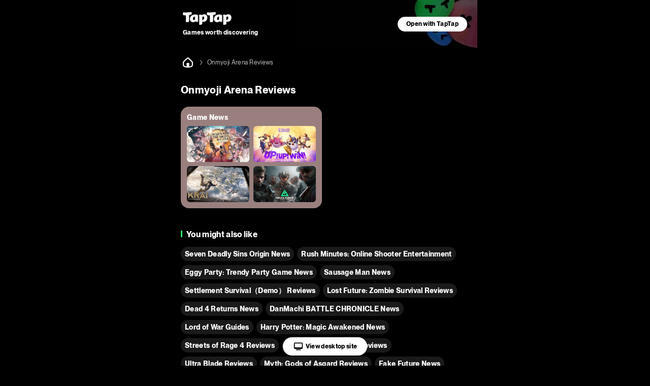

--- FILE ---
content_type: text/html;charset=UTF-8
request_url: https://m.taptap.io/posts/onmyoji-arena-reviews-1108774405
body_size: 17383
content:
<!DOCTYPE html>
<html lang="en">
<head><script>window.__NUXT__={data:{},state:{},_errors:{},serverRendered:true,config:{public:{clusterRegion:"intl",serverApiBaseUrl:"http:\u002F\u002Fistio-ingress-hk-internal-proxy.taptap.io",domain:"www.taptap.io",mBaseUrl:"https:\u002F\u002Fm.taptap.io",wBaseUrl:"https:\u002F\u002Fwww.taptap.io",runtimeEnv:"release",xuaPn:"WebMIntl"},app:{baseURL:"\u002F",buildAssetsDir:"\u002F_nuxt\u002F",cdnURL:"https:\u002F\u002Fassets.tapimg.com\u002Fm-site-intl"}}}</script><script>(function(){"use strict";const p=[["youtube.com","organic-youtube"],["mihoyo.com","organic-mihoyo"],["weixinbridge.com","organic-wxbridge"],["softonic.com","organic-softonic"],["bh3.com","organic-bh3"],["izhaohe.com","organic-zhaohe"],["luobo.cn","organic-luobo"],["duotegame.com","organic-duote"],["moegirl.org.cn","organic-moegirl"],["facebook.com","organic-facebook"],["gamefps.cn","organic-gamefps"],["kurogame.com","organic-kurogame"],["tieba.baidu.com","organic-bdtieba"],["leiting.com","organic-leiting"],["gamein.wiki","organic-gmwiki"],["hblr3.nebulajoy.com","organic-hblr3"],["coc.arkgames.com","organic-coc"],["es2.happyelements.cn","organic-es2"],["xd.com","organic-xd"],["https://t.co","organic-twitter"]],w=[["youtube.com","organic-youtube"],["taptap.cn","organic-taptap_cn"],["taptap.com","organic-taptap_cn"],["facebook.com","organic-facebook"],["gamein.wiki","organic-gamein_wiki"],["apktornado.com","organic-apktornado"],["suhailytr.in","organic-suhailytr"],["eltiomediafire.com","organic-eltiomediafire"],["xd.com","organic-xd"],["mg4a.com","organic-mg4a"],["jogandoeupando.com.br","organic-jogandoeupando"],["bindassankit.com","organic-bindass_ankit"],["instagram.com","organic-instagram"],["jameindy.com","organic-jameindy"],["mmobyte.tv","organic-mmobyte"],["allstarsyt.com","organic-allstarsyt"],["afkmobi.com","organic-afkmobi"],["vk.com","organic-vkontakte"],["pandarticles.com","organic-pandarticles"],["jagattech.in","organic-jagattech"],["protechgaming.in","organic-protech"],["franklyngameplays.com","organic-franklyn_gameplays"],["androidzeirogamer.com.br","organic-androidzeirogamer"],["matjarapps.com","organic-matjarapps"],["fulldescargas.solotech.app","organic-fulldescargas"],["beacons.ai","organic-beacons"],["creativepavan.com","organic-creativepavan"],["7areeftech.com","organic-7areeftech"],["d-gamer.com","organic-d_gamer"],["https://t.co","organic-twitter"]],k=[[/^https?:\/\/(www|m)\.baidu/,"seo-baidu"],[/gamecenter.baidu.com/,"seo-baidu_game"],[/^https?:\/\/www\.google/,"seo-google"],[/^https?:\/\/(wap|www|m)\.sogou/,"seo-sougou"],[/^https?:\/\/(so|nativeapp)\.toutiao/,"seo-toutiao"],[/^https?:\/\/(www|m)\.so.com/,"seo-360"],[/^https?:\/\/(so\.)?(m|quark)\.sm\.cn/,"seo-shenma"],[/^https?:\/\/(www|cn)\.bing/,"seo-bing"],[/^https?:\/\/((www|m)\.)?yahoo\.(com|cn)/,"seo-yahoo"],[/^https?:\/\/duckduckgo\.com/,"seo-duckduckgo"],[/^https?:\/\/(www\.)?yandex\.(com|ru)/,"seo-yandex"],[/9game.cn/,"seo-9game"],[/naver.com/,"seo-naver"],[/coccoc.com/,"seo-coccoc"],[/mobilesearchers.com/,"seo-mobilesearchers"],[/ecosia.org/,"seo-ecosia"]];var h=(o=>(o.fr="FR",o.ar="AR",o.be="BE",o.br="BR",o.ca="CA",o.ch="CH",o.cl="CL",o.tw="TW",o.de="DE",o.ht="HT",o.id="ID",o.kr="KR",o.li="LI",o.lu="LU",o.my="MY",o.nz="NZ",o.pt="PT",o.vn="VN",o.th="TH",o.mm="MM",o.ph="PH",o.ru="RU",o.kh="KH",o.us="US",o.jp="JP",o.it="IT",o.in="IN",o))(h||{});function _(o){const c=`${o}`.match(/.*-(\d+)$/);return(c==null?void 0:c[1])||""}const y=o=>{const{url:c="",isCn:n}=o,g=c.split("?")[0].split("/");let[,a,e,i]=g,r,s,t,m;return r=a,t=e,n||(e==="app"||e==="games"?(r=e,s=a,t=i):a==="app"||a==="games"?(r=a,s=h.us,t=e):h[a]&&!e&&!i&&(r="home",s=a,t="")),n&&a==="secoop"&&(r=e,t=i),typeof t=="string"&&t.includes("-")&&(m=t,t=_(t)),r=r||"home",{region:s,module:r,id:t,fullId:m}},d=(o,c)=>o.test(c),$=o=>d(/android/i,o),P=o=>d(/iPhone|iPad|iPod/i,o),f=o=>d(/iPad/i,o),v=o=>/(mobi|mzbrowser)/i.test(o),C=o=>$(o)||P(o),x=o=>!f(o)&&(v(o)||C(o)),R=o=>!x(o)&&!f(o),U=o=>d(/(bot(\b|\d)|spider|googlebot|yahoo|bingbot|baiduspider|yandex|yeti|yodaobot|gigabot|ia_archiver|facebookexternalhit|twitterbot|developers\.google\.com)/i,o);function j(o){var c,n,u;return(u=(n=(c=window.__NUXT__)==null?void 0:c.config)==null?void 0:n.public)==null?void 0:u[o]}function A(){return!1}function I(){L()}function L(){try{const o=S({ua:navigator.userAgent,referrer:document.referrer,url:location.pathname,search:location.search,wBaseUrl:j("wBaseUrl"),isCn:A()});o&&(location.href=o)}catch(o){console.log(o)}}const O={tw:"zh_TW",kr:"ko_KR",th:"th_TH",id:"id_ID",jp:"ja_JP"},T=["home","post","app","moment","mobile","search"];function S(o){if(!o.ua||U(o.ua)||!R(o.ua))return null;const c=o.url||"",n=o.search||"",u=y({url:c,isCn:o.isCn}),g=u.region,a=u.id,e=u.module;if(T.indexOf(e)===-1)return null;const i=new URLSearchParams(n);if(i.forEach(function(m,l){l.includes("utm")||i.delete(l)}),!i.get("utm_medium")||!i.get("utm_source")){const m=z(o.referrer,o.isCn);if(m){const l=m.utm_medium,b=m.utm_source;l&&i.set("utm_medium",l),b&&i.set("utm_source",b)}}const r=O[g];r&&i.set("hreflang",r);const s=i.toString(),t=o.wBaseUrl;if(e==="home")return s?`${t}?${s}`:t;if(e==="mobile")return s?`${t}/${e}?${s}`:`${t}/${e}`;if(e==="search"){const m=a?`/${a}`:"";return s?`${t}/${e}${m}?${s}`:`${t}/${e}${m}`}return s?`${t}/${e}/${a}?${s}`:`${t}/${e}/${a}`}function z(o,c){const n=[];if(n.push(...k),c&&n.push(...p),c||n.push(...w),!o)return null;const u=/(taptap|xdrnd)\.(cn|com|io)/;if(o.match(u))return null;for(let g=0;g<n.length;g++){const[a,e]=n[g];if(o.match(a)){const[i,r]=e.split("-");return{utm_medium:i,utm_source:r}}}return{utm_source:"other"}}I()})();
</script><meta charset="utf-8">
<title>Onmyoji Arena Players&#x27; Reviews - TapTap</title>
<meta name="viewport" content="width=device-width, initial-scale=1">
<meta http-equiv="Cache-Control" content="no-transform">
<meta http-equiv="Cache-Control" content="no-siteapp">
<link rel="icon" type="image/x-icon" href="/favicon.ico">
<meta name="description" content="Read detailed player reviews and ratings for Onmyoji Arena to discover the strengths and weaknesses of the game. Get up close and personal with developers for feedback and easily see what the game really looks like.">
<meta name="keywords" content="Onmyoji Arena Reviews, Onmyoji Arena rating">
<meta property="og:title" content="Onmyoji Arena Players' Reviews - TapTap">
<meta property="og:description" content="Read detailed player reviews and ratings for Onmyoji Arena to discover the strengths and weaknesses of the game. Get up close and personal with developers for feedback and easily see what the game really looks like.">
<meta property="og:image" content="https://assets.tapimg.com/web-app-global/public-static/img/icons/apple-touch-icon-180x180-v3.png">
<meta property="og:url" content="https://m.taptap.io/posts/onmyoji-arena-reviews-1108774405">
<script type="application/ld+json">{"@type":"BreadcrumbList","@context":"https://schema.org","itemListElement":[{"@type":"ListItem","position":1,"name":"home","item":{"@type":"Thing","@id":"https://m.taptap.io/"}},{"@type":"ListItem","position":2,"name":"Onmyoji Arena Reviews","item":{"@type":"Thing","@id":"https://m.taptap.io/posts/onmyoji-arena-reviews-1108774405"}}]}</script>
<link rel="canonical" href="https://m.taptap.io/posts/onmyoji-arena-reviews-1108774405">
<meta name="color-scheme" content="dark">
<meta name="apple-itunes-app" content="app-id=1621229787, app-argument=tapglobal://taptap.tw/?opener=smart_banner&sess_id=260125fHcDfZY6wfTB, affiliate-data=ct=smart_banner">
<link rel="preload" as="image" href="https://img.tapimg.net/market/images/4e20e7c060a5b47fa59f402e72739a07.png">
<link rel="preload" as="image" href="https://img2.tapimg.net/post/images/5c34c0854b737ad3cbdb8b3a2f3fefb4.jpg?imageMogr2/thumbnail/360x9999%3E/quality/80/format/jpg/interlace/1/strip/meta-keep-list/VXNlckNvbW1lbnQ%3D/ignore-error/1&t=1" type="image/webp">
<link rel="preload" as="image" href="https://img2.tapimg.net/post/images/4be66641d5a2adde8b3d39c67fda4391.jpg?imageMogr2/thumbnail/360x9999%3E/quality/80/format/jpg/interlace/1/strip/meta-keep-list/VXNlckNvbW1lbnQ%3D/ignore-error/1&t=1" type="image/webp">
<link rel="preload" as="image" href="https://img2.tapimg.net/post/images/979def998b4b6e97283f3b72629ecf15.jpg?imageMogr2/thumbnail/360x9999%3E/quality/80/format/jpg/interlace/1/strip/meta-keep-list/VXNlckNvbW1lbnQ%3D/ignore-error/1&t=1" type="image/webp">
<link rel="preload" as="image" href="https://img2.tapimg.net/post/images/d5880597c39cf6ef01e429d2b9c6378a.jpg?imageMogr2/thumbnail/360x9999%3E/quality/80/format/jpg/interlace/1/strip/meta-keep-list/VXNlckNvbW1lbnQ%3D/ignore-error/1&t=1" type="image/webp">
<link rel="preload" as="image" href="[data-uri]">
<link rel="preload" as="image" href="https://img2.tapimg.net/moment/etag/FnaNtSbVsPhBbME3l6Njn4JbLxSd.png?imageView2/2/w/360/h/9999/q/80/format/png/interlace/1/ignore-error/1" type="image/webp">
<link rel="preload" as="image" href="https://img.tapimg.net/market/images/9f1b68b326b29fc9d6aa4e92fca694e6.png?imageView2/2/w/360/h/9999/q/80/format/png/interlace/1/ignore-error/1" type="image/webp">
<link rel="preload" as="image" href="https://img2.tapimg.net/moment/etag/Fq_EDeLLaqd-PB0puT5mnUPiuaI4.png?imageView2/2/w/360/h/9999/q/80/format/png/interlace/1/ignore-error/1" type="image/webp"><link rel="prefetch" as="image" type="image/svg+xml" href="https://assets.tapimg.com/m-site-intl/_nuxt/18_hashtag.aa53484b.svg"><link rel="prefetch" as="image" type="image/svg+xml" href="https://assets.tapimg.com/m-site-intl/_nuxt/ico-m20-w20-pc.e9de88ae.svg"><link rel="prefetch" as="image" type="image/svg+xml" href="https://assets.tapimg.com/m-site-intl/_nuxt/28_navigationbar.acf733c9.svg"><link rel="prefetch" as="image" type="image/svg+xml" href="https://assets.tapimg.com/m-site-intl/_nuxt/16_slash.b48810a2.svg"><link rel="prefetch" as="image" type="image/svg+xml" href="https://assets.tapimg.com/m-site-intl/_nuxt/16_pagination.6b57f3e8.svg"><link rel="prefetch" as="image" type="image/svg+xml" href="https://assets.tapimg.com/m-site-intl/_nuxt/16_pagination_active.c346c4ee.svg"><link rel="prefetch" as="image" type="image/svg+xml" href="https://assets.tapimg.com/m-site-intl/_nuxt/12_star_white.3af0cc23.svg"><style>.tap-image[data-v-955f1811]{-o-object-fit:cover;object-fit:cover}.svg-icon[data-v-2a11ac84]{color:currentColor}[class*=icon-28][data-v-2a11ac84]{width:28px;height:28px}[class*=icon-24][data-v-2a11ac84]{width:24px;height:24px}[class*=icon-32][data-v-2a11ac84]{width:32px;height:32px}[class*=icon-12][data-v-2a11ac84]{width:12px;height:12px}[class*=icon-16][data-v-2a11ac84]{width:16px;height:16px}[class*=icon-13][data-v-2a11ac84]{width:13px;height:13px}
</style><style>.label-tag[data-v-4c216e20]{position:relative;display:inline}.label-tag[data-v-4c216e20]:not(:last-of-type){margin-right:10px}.label-tag[data-v-4c216e20]:not(:last-of-type):after{content:"";position:absolute;right:-6px;top:50%;margin-top:-1px;display:block;width:2px;height:2px;border-radius:50%;background:var(--black-50)}
</style><style>.tap-text{display:block}.tap-text__normal-line{word-wrap:break-word;word-break:break-word;overflow:hidden}.tap-text__one-line{white-space:nowrap}.tap-text__multi-line,.tap-text__one-line{word-wrap:break-word;word-break:break-word;overflow:hidden;text-overflow:ellipsis}.tap-text__multi-line{display:-webkit-box;-webkit-box-orient:vertical}
</style><style>.tap-image[data-v-fe07248b]{-o-object-fit:cover;object-fit:cover}
</style><style>.tap-button{border-style:solid;border-width:1px;outline:none;padding-left:16px;padding-right:16px;text-align:center;border-radius:50px;display:flex;align-items:center;justify-content:center}.tap-button--primary{background-color:var(--green-primary);border-color:var(--green-primary);color:var(--black-primary);font-weight:700}.tap-button--secondary{background-color:var(--green-80);border-color:var(--green-80);color:var(--green-primary);font-weight:700}.tap-button--special{background-color:var(--white-primary);border-color:var(--white-primary);color:var(--black-primary);font-weight:700}.tap-button--large{padding:9px 16px}.tap-button--x-large{padding:13px 16px}.tap-button--medium{padding:6px 16px}.tap-button--medium,.tap-button--small{font-size:var(--heading-12-size);line-height:var(--heading-12-line-height)}.tap-button--small{padding:4px 16px}.tap-button--large,.tap-button--x-large{font-size:var(--heading-14-size);line-height:var(--heading-14-line-height)}
</style><style>.guide-header__wrapper[data-v-a2dcc8be]{width:100%;max-width:600px;box-sizing:border-box;background:url(https://img.tapimg.net/market/images/19bbd23578a7d4a22c6116f17121096c.jpg);background-position:100%;background-repeat:no-repeat;background-size:auto 100%;height:95px;display:flex;align-items:center;justify-content:space-between}.guide-button[data-v-a2dcc8be]{height:100%;display:flex;align-items:center;justify-content:center;flex-shrink:0;padding-right:20px}.guide-slogan[data-v-a2dcc8be]{padding-left:20px}.guide-slogan_text[data-v-a2dcc8be]{word-wrap:anywhere;margin-right:8px;margin-top:4px}.open-app__wrapper[data-v-57f396d5]{align-items:center;bottom:-100%;width:100%;background-color:var(--green-40);display:flex;justify-content:center;left:50%;position:fixed;text-align:center;z-index:200;transition:all .3s;max-width:600px;transform:translate(-50%)}.open-app__show[data-v-57f396d5]{bottom:0}.open-app__content[data-v-57f396d5]{box-sizing:border-box;display:flex;max-width:600px;width:100%;justify-content:space-between;align-items:center;padding:16px 20px}.open-app__content-text[data-v-57f396d5]{margin-right:6px;text-align:start}:root{--green-primary:#31ff6c;--green-primary-hover:#2ef066;--green-40:#1d9941;--green-40-hoever:#1b903d;--green-60:#14662b;--green-80:#0a3316;--blue-primary:#0c6fff;--blue-40:#074399;--blue-60:#052c66;--blue-80:#021633;--coral-primary:#ff687f;--coral-40:#993e4c;--coral-60:#662a33;--coral-80:#331519;--lilac-primary:#e5cdec;--lilac-40:#897b8e;--lilac-60:#5c525e;--lilac-80:#2e292f;--black-primary:#000;--black-primary-hover:#191919;--black-10:#1a1a1a;--black-10-hover:#313131;--black-20:#333;--black-20-hover:#474747;--black-30:#4d4d4d;--black-40:#666;--black-50:grey;--black-60:#c9c5ca;--black-70:#f4eff4;--white-primary:#fff;--white-primary-hover:#f0f0f0;--white-border:hsla(0,0%,100%,.05);--white-divider:hsla(0,0%,100%,.1);--white-overlay:rgba(0,0,0,.9);--white-model:rgba(0,0,0,.6);--white-mark:rgba(0,0,0,.1);--white-caption:hsla(0,0%,100%,.6)}:root{--heading-m20-w22-size:20px;--heading-m20-w22-line-height:28px;--heading-m16-w18-size:16px;--heading-m16-w18-line-height:24px;--heading-m14-w16-size:14px;--heading-m14-w16-line-height:22px;--heading-m18-w20-size:18px;--heading-m18-w20-line-height:26px;--list-heading-m16-w18-size:16px;--list-heading-m16-w18-line-height:20px;--list-heading-m14-w16-size:14px;--list-heading-m14-w16-line-height:18px;--paragraph-m16-w16-size:16px;--paragraph-m16-w16-line-height:24px;--paragraph-m14-w14-size:14px;--paragraph-m14-w14-line-height:22px;--caption-m12-w14-size:12px;--caption-m12-w14-line-height:18px;--caption-m10-w12-size:10px;--caption-m10-w12-line-height:14px;--caption-m8-w12-size:8px;--caption-m8-w12-line-height:12px;--space-m2-w4:2px;--space-m4-w6:4px;--space-m6-w8:6px;--space-m8-w10:8px;--space-m8-w12:8px;--space-m10-w14:10px;--space-m12-w16:12px;--space-m14-w18:14px;--space-m16-w20:16px;--space-m18-w22:18px;--space-m20-w24:20px;--space-m24-w30:24px;--space-m32-w38:32px;--radius-m2-w4:2px;--radius-m4-w6:4px;--radius-m6-w8:6px;--radius-m8-w10:8px;--icon-size-m10-w12:10px;--icon-size-m12-w14:12px;--icon-size-m14-w16:14px;--icon-size-m16-w18:16px;--icon-size-m20-w22:20px;--icon-size-m22-w24:22px;--icon-size-m24-w24:24px;--icon-size-m28-w28:28px;--icon-size-m24-w36:24px;--heading-68-size:68px;--heading-68-line-height:1em ;--heading-36-size:36px;--heading-36-line-height:1.5em;--heading-24-size:24px;--heading-24-line-height:1.3em;--heading-20-size:20px;--heading-20-line-height:1.3em;--heading-16-size:16px;--heading-16-line-height:1.3em;--heading-14-size:14px;--heading-14-line-height:1.3em;--heading-12-size:12px;--heading-12-line-height:1.3em;--body-16-size:16px;--body-16-line-height:1.5em;--body-14-size:14px;--body-14-line-height:1.3em;--body-12-size:12px;--body-12-line-height:1.3em;--caption-11-size:11px;--caption-11-line-height:1.2em;--caption-10-size:10px;--caption-10-line-height:1.2em;--caption-8-size:8px;--caption-8-line-height:1.2em;--zIndex-1:100;--zIndex-2:200;--zIndex-3:300;--zIndex-4:400;--zIndex-5:500;--zIndex-6:600;--zIndex-7:700;--zIndex-8:800;--zIndex-9:900;--zIndex-10:1000;--zIndex-navbar:var(--zIndex-1);--zIndex-dropdown:var(--zIndex-1);--zIndex-sticky:var(--zIndex-2);--zIndex-navbar-fixed:var(--zIndex-3);--zIndex-overlay:var(--zIndex-4);--zIndex-dialog:var(--zIndex-5);--zIndex-popover:var(--zIndex-6);--zIndex-tooltip:var(--zIndex-10)}html{-webkit-text-size-adjust:100%}body,button,div,input,li,optgroup,p,select,textarea,ul{margin:0;padding:0}li,ul{list-style:none}a,button,div,input{outline:none;-webkit-tap-highlight-color:transparent}button{border:none}input,textarea{outline:none}a{background-color:transparent;text-decoration:none;color:inherit}b,strong{font-weight:bolder}code,kbd,samp{font-family:monospace,monospace;font-size:1em}small{font-size:80%}sub,sup{font-size:75%;line-height:0;position:relative;vertical-align:baseline}sub{bottom:-.25em}sup{top:-.5em}img{border-style:none}button,input{overflow:visible}button,select{text-transform:none}[type=button],[type=reset],[type=submit],button{-webkit-appearance:button}[type=button]::-moz-focus-inner,[type=reset]::-moz-focus-inner,[type=submit]::-moz-focus-inner,button::-moz-focus-inner{border-style:none;padding:0}[type=button]:-moz-focusring,[type=reset]:-moz-focusring,[type=submit]:-moz-focusring,button:-moz-focusring{outline:1px dotted ButtonText}fieldset{padding:.35em .75em .625em}legend{box-sizing:border-box;color:inherit;display:table;max-width:100%;padding:0;white-space:normal}progress{vertical-align:baseline}textarea{overflow:auto;resize:none;border:none;outline:none}[type=checkbox],[type=radio]{box-sizing:border-box;padding:0}[type=number]::-webkit-inner-spin-button,[type=number]::-webkit-outer-spin-button{height:auto}[type=search]{-webkit-appearance:textfield;outline-offset:-2px}[type=search]::-webkit-search-decoration{-webkit-appearance:none}::-webkit-file-upload-button{-webkit-appearance:button;font:inherit}details{display:block}summary{display:list-item}template{display:none}[hidden]{display:none}@font-face{font-display:swap;font-family:tap-intl-font;font-weight:400;src:url(https://assets.tapimg.com/tap-assets/intl/font/PPNeueMontreal-Regular.woff2) format("woff2"),url(https://assets.tapimg.com/tap-assets/intl/font/PPNeueMontreal-Regular.woff) format("woff"),url(https://assets.tapimg.com/tap-assets/intl/font/PPNeueMontreal-Regular.ttf) format("truetype")}@font-face{font-display:swap;font-family:tap-intl-font;font-weight:700;src:url(https://assets.tapimg.com/tap-assets/intl/font/PPNeueMontreal-Bold.woff2) format("woff2"),url(https://assets.tapimg.com/tap-assets/intl/font/PPNeueMontreal-Bold.woff) format("woff"),url(https://assets.tapimg.com/tap-assets/intl/font/PPNeueMontreal-Bold.ttf) format("truetype")}@font-face{font-display:swap;font-family:tap-intl-font;font-weight:700;font-style:italic;src:url(https://assets.tapimg.com/tap-assets/intl/font/PPNeueMontreal-BoldItalic.woff2) format("woff2"),url(https://assets.tapimg.com/tap-assets/intl/font/PPNeueMontreal-BoldItalic.woff) format("woff"),url(https://assets.tapimg.com/tap-assets/intl/font/PPNeueMontreal-BoldItalic.ttf) format("truetype")}@font-face{font-display:swap;font-family:tap-intl-font;font-style:italic;src:url(https://assets.tapimg.com/tap-assets/intl/font/PPNeueMontreal-Italic.woff2) format("woff2"),url(https://assets.tapimg.com/tap-assets/intl/font/PPNeueMontreal-Italic.woff) format("woff"),url(https://assets.tapimg.com/tap-assets/intl/font/PPNeueMontreal-Italic.ttf) format("truetype")}@font-face{font-display:swap;font-family:tap-intl-font-italic-bold;src:url(https://assets.tapimg.com/tap-assets/intl/font/PPNeueMontreal-BoldItalic.woff2) format("woff2"),url(https://assets.tapimg.com/tap-assets/intl/font/PPNeueMontreal-BoldItalic.woff) format("woff"),url(https://assets.tapimg.com/tap-assets/intl/font/PPNeueMontreal-BoldItalic.ttf) format("truetype")}@font-face{font-display:swap;font-family:tap-intl-font-italic;src:url(https://assets.tapimg.com/tap-assets/intl/font/PPNeueMontreal-Italic.woff2) format("woff2"),url(https://assets.tapimg.com/tap-assets/intl/font/PPNeueMontreal-Italic.woff) format("woff"),url(https://assets.tapimg.com/tap-assets/intl/font/PPNeueMontreal-Italic.ttf) format("truetype")}.font-bold{font-weight:700}.italic{font-family:tap-intl-font-italic}.italic.font-bold{font-family:tap-intl-font-italic-bold}.green-primary{color:var(--green-primary)}.green-40{color:var(--green-40)}.green-60{color:var(--green-60)}.green-80{color:var(--green-80)}.blue-primary{color:var(--blue-primary)}.blue-40{color:var(--blue-40)}.blue-60{color:var(--blue-60)}.blue-80{color:var(--blue-80)}.coral-primary{color:var(--coral-primary)}.coral-40{color:var(--coral-40)}.coral-60{color:var(--coral-60)}.coral-80{color:var(--coral-80)}.lilac-primary{color:var(--lilac-primary)}.lilac-40{color:var(--lilac-40)}.lilac-60{color:var(--lilac-60)}.lilac-80{color:var(--lilac-80)}.black-primary{color:var(--black-primary)}.black-10{color:var(--black-10)}.black-20{color:var(--black-20)}.black-30{color:var(--black-30)}.black-40{color:var(--black-40)}.black-50{color:var(--black-50)}.black-60{color:var(--black-60)}.black-70{color:var(--black-70)}.white-primary{color:var(--white-primary)}.white-divider{color:var(--white-divider)}.white-overlay{color:var(--white-overlay)}.white-model{color:var(--white-model)}.white-mark{color:var(--white-mark)}.white-caption{color:var(--white-caption)}.heading-68{font-size:var(--heading-68-size);line-height:var(--heading-68-line-height)}.heading-36{font-size:var(--heading-36-size);line-height:var(--heading-36-line-height)}.heading-24{font-size:var(--heading-24-size);line-height:var(--heading-24-line-height)}.heading-20{font-size:var(--heading-20-size);line-height:var(--heading-20-line-height)}.heading-16{font-size:var(--heading-16-size);line-height:var(--heading-16-line-height)}.heading-14{font-size:var(--heading-14-size);line-height:var(--heading-14-line-height)}.heading-12{font-size:var(--heading-12-size);line-height:var(--heading-12-line-height)}.body-16{font-size:var(--body-16-size);line-height:var(--body-16-line-height)}.body-14{font-size:var(--body-14-size);line-height:var(--body-14-line-height)}.body-12{font-size:var(--body-12-size);line-height:var(--body-12-line-height)}.caption-10{font-size:var(--caption-10-size);line-height:var(--caption-10-line-height)}.caption-11{font-size:var(--caption-11-size);line-height:var(--caption-11-line-height)}.caption-8{font-size:var(--caption-8-size);line-height:var(--caption-8-line-height)}:root{color-scheme:dark light}.scrollable{overflow:scroll;scrollbar-width:none;-ms-overflow-style:none}.scrollable::-webkit-scrollbar{display:none}.flex{display:flex}.flex-column{flex-direction:column}.align-start{align-items:flex-start}.align-center{align-items:center}.align-end{align-items:flex-end}.justify-start{justify-content:flex-start}.justify-center{justify-content:center}.justify-end{justify-content:flex-end}.flex-center--y{display:flex;align-items:center}.flex-center,.flex-center--x{display:flex;justify-content:center}.flex-center{align-items:center}.flex-1{flex:1;width:0}.clickable{cursor:pointer}html{font-family:tap-intl-font,-apple-system,BlinkMacSystemFont,Segoe UI,Helvetica,Arial,PingFang SC,Noto Sans,Roboto,Microsoft Yahei,sans-serif,Apple Color Emoji,Segoe UI Emoji}body,html{background-color:var(--black-primary);letter-spacing:.02em}body{color:var(--white-primary)}.intl-page{margin:0 auto;max-width:600px}.sheet--hide{display:none}.sheet--show{display:block}.layout__sticky-container{position:sticky;top:0;left:0;z-index:var(--zIndex-navbar)}.go_to_pc--button{position:fixed;bottom:20px;transition:all .3s;background-color:#fff;border-radius:31px;padding:8px 20px;color:#000;left:0;right:0;width:-moz-fit-content;width:fit-content;margin:0 auto;display:flex;align-items:center;justify-content:center}.J_go_to_pc_button_intl_up{bottom:90px}
</style><style>.layout-breadcrumb{padding:14px 16px;display:flex;align-items:center;background-color:#000}.layout-breadcrumb__home{font-size:0}.layout-breadcrumb__slash{margin:0 4px}.layout-breadcrumb__title{color:var(--black-60)}
</style><style>.footer-friend-links{position:relative}.footer-friend-links:after{display:inline-block;content:"";position:absolute;bottom:0;left:0;height:.5px;width:100%;background-color:var(--white-border)}.footer-friend-links__item:not(:last-child){margin-right:17px;position:relative}.footer-friend-links__item:not(:last-child):before{position:absolute;content:"";display:inline-block;height:8px;width:1px;background-color:var(--white-divider);right:-9px;top:4px}.footer-friend-links__title{margin-bottom:12px}.layout-footer{width:100%;background-color:var(--black-10);padding:0 0 100px;box-sizing:border-box}.layout-footer>*{margin:0 30px;text-align:center;max-width:1440px}.layout-footer .footer-friend-links{margin-top:12px}.layout-footer .intl-footer__slogan{padding-top:50px}.layout-footer .download-button-group,.layout-footer .footer-links,.layout-footer .social-medias{margin-top:20px}
</style><style>.intl-footer__slogan{font-size:20px;margin-bottom:20px;line-height:130%;text-align:center}.social-medias{flex-wrap:nowrap;display:flex;justify-content:space-between}.footer-links[data-v-d71597fe]{display:flex;justify-content:center;flex-wrap:wrap;padding:4px 0 0}.footer-links__item[data-v-d71597fe]{display:flex;align-items:center;margin-bottom:4px}.footer-links__item[data-v-d71597fe]:before{content:"";display:inline-block;width:1px;height:15px;background-color:var(--white-divider);margin:0 12px}.footer-links__item[data-v-d71597fe]:first-child:before{display:none}.footer-copyright{display:flex;flex-direction:column;align-items:center}.footer-copyright__button-logo{margin-top:40px;margin-bottom:10px;width:98px;height:auto;display:flex}.footer-copyright__text{text-align:center}
</style><style>.download-button-group{display:flex;align-items:center;justify-content:center}.download-button-group .download-button{background-color:var(--black-primary);font-size:0;border-radius:12px;margin:0 4px}.glow-on-hover{border:none;outline:none;cursor:pointer;position:relative;z-index:0;border-radius:10px}.glow-on-hover:before{content:"";background:linear-gradient(45deg,#31ff6c,#0c6fff,#ff687f,#0c6fff,#31ff6c,#31ff6c,#0c6fff,#ff687f,#0c6fff,#31ff6c,#0c6fff);background:linear-gradient(45deg,var(--green-primary),var(--blue-primary),var(--coral-primary),var(--blue-primary),var(--green-primary),var(--green-primary),var(--blue-primary),var(--coral-primary),var(--blue-primary),var(--green-primary),var(--blue-primary));position:absolute;top:-2px;left:-2px;background-size:400%;z-index:-1;filter:blur(5px);width:calc(100% + 4px);height:calc(100% + 4px);animation:glowing 50s linear infinite;opacity:1;border-radius:10px}@keyframes glowing{0%{background-position:0 0}50%{background-position:400% 0}to{background-position:0 0}}.common-hover-intl{transition:opacity .3s}.common-hover-intl:active{opacity:.7}.download-button-group .tap-image{height:50px}
</style><style>.layout-pagination{background-color:var(--white-divider);border-radius:16px;width:100%;padding:8px 0;margin:12px}.layout-pagination__next,.layout-pagination__prev{width:60px;height:20px}.layout-pagination__next{transform:rotate(180deg)}.layout-pagination__item{height:34px;flex:1;margin:0 7px;position:relative}.layout-pagination__item:after{position:absolute;content:"";right:-7px;height:8px;width:1px;background-color:var(--white-divider);display:inline-block}.layout-pagination__item:nth-child(2):before{position:absolute;content:"";left:-7px;height:8px;width:1px;background-color:var(--white-divider);display:inline-block}.layout-pagination__item-active{color:var(--green-primary);font-weight:700;position:relative}.layout-pagination__item-active-bg{position:relative;width:100%;height:100%;position:absolute;left:0;right:0;display:flex;align-items:center;justify-content:center}.layout-pagination__item-active-bg:after{background-color:var(--green-60);display:inline-block;content:"";height:100%;width:28px;border-radius:8px}.layout-pagination__item-text{z-index:1}
</style><style>.rec-post-card[data-v-0d14d16c]{width:158px;box-sizing:border-box;background:var(--145f3e35);border-radius:12px;overflow:hidden;position:relative;display:inline-block;background-position:50%}.rec-post-card[data-v-0d14d16c]:after{content:"";position:absolute;top:0;left:0;width:100%;height:100%;border-radius:12px;border:1px solid var(--white-border);box-sizing:border-box}.rec-post-card__texts-warp[data-v-0d14d16c]{padding:12px;z-index:10}.rec-post-card__user[data-v-0d14d16c]{display:flex;align-items:center}.rec-post-card__user-avatar[data-v-0d14d16c]{font-size:0}.rec-post-card__username[data-v-0d14d16c]{margin-left:3px}.rec-post-card__title[data-v-0d14d16c]{margin:8px 0 0;color:var(--primary-white)}.rec-post-card__summary[data-v-0d14d16c]{margin-top:8px;color:var(--black-60)}[data-v-0d14d16c] .rec-post-card__cover img{vertical-align:top}[data-v-0d14d16c] .rec-post-card__cover-image{width:100%!important}.rec-post-card__app[data-v-0d14d16c]{height:37px;display:flex;align-items:center;padding:0 12px;width:100%;box-sizing:border-box;position:relative}.rec-post-card__app[data-v-0d14d16c]:after{content:"";display:inline-block;position:absolute;top:0;left:12px;right:12px;width:calc(100% - 24px);height:1px;background-color:var(--black-20)}.rec-post-card__app-mask[data-v-0d14d16c]{background:linear-gradient(180deg,transparent,rgba(0,0,0,.8));position:absolute;bottom:0;left:0}.rec-post-card__app.rec-post-card__app-mask[data-v-0d14d16c]:after{display:none}.rec-post-card__app-title[data-v-0d14d16c]{color:var(--primary-white);margin-left:3px}.rec-app-card__background-app-icon[data-v-0d14d16c]{font-size:0;position:absolute;top:0;left:0;height:0}.rec-app-card[data-v-dc6bec02]{width:158px;border-radius:12px;overflow:hidden;background-color:var(--f6a59d18);display:inline-block;position:relative}.rec-app-card__banner-ratio-wrapper[data-v-dc6bec02]{width:100%;height:0;padding-bottom:56.33%;position:relative;overflow:hidden}.rec-app-card__banner[data-v-dc6bec02]{position:absolute;left:0;top:0;width:100%;height:100%}[data-v-dc6bec02] .rec-app-card__banner .tap-image{height:100%}.rec-app-card__title[data-v-dc6bec02]{padding:8px 12px;color:var(--primary-white);height:54px;box-sizing:border-box}.rec-app-card__title>h2[data-v-dc6bec02]{margin:0}.rec-app-card__title-label[data-v-dc6bec02]{color:var(--primary-white);padding:2px 4px;border-radius:100px;background-color:var(--white-divider)}.rec-app-card__footer[data-v-dc6bec02]{padding:0 12px;display:flex;justify-content:space-between;width:100%;box-sizing:border-box;margin-bottom:12px}.rec-app-card__footer-left[data-v-dc6bec02]{display:flex;align-items:center}.rec-app-card__footer-rate[data-v-dc6bec02]{margin-right:2px}.rec-app-card__footer-right[data-v-dc6bec02]{color:#fff9}.rec-app-card__footer-want-counts[data-v-dc6bec02]{margin-right:2px}.rec-app-card__rank[data-v-dc6bec02]{background-repeat:no-repeat;background-size:cover;background-position:50%;position:absolute;top:0;left:10px;width:26px;height:26px;text-align:center;z-index:1;padding-top:2px}.rec-app-card__description[data-v-dc6bec02]{padding:3px 4px;margin:6px 12px;background:var(--white-divider);border-radius:4px}.rec-app-card__tags[data-v-dc6bec02]{overflow:hidden;margin:0 12px;width:calc(100% - 24px)}.rec-app-card__tag[data-v-dc6bec02]{overflow:unset}.rec-app-card__tag.label-tag[data-v-dc6bec02]:after{background-color:var(--white-caption)}
</style><style>@font-face{font-display:swap;font-family:tap-intl-font;font-weight:400;src:url(https://assets.tapimg.com/tap-assets/intl/font/PPNeueMontreal-Regular.woff2) format("woff2"),url(https://assets.tapimg.com/tap-assets/intl/font/PPNeueMontreal-Regular.woff) format("woff"),url(https://assets.tapimg.com/tap-assets/intl/font/PPNeueMontreal-Regular.ttf) format("truetype")}@font-face{font-display:swap;font-family:tap-intl-font;font-weight:700;src:url(https://assets.tapimg.com/tap-assets/intl/font/PPNeueMontreal-Bold.woff2) format("woff2"),url(https://assets.tapimg.com/tap-assets/intl/font/PPNeueMontreal-Bold.woff) format("woff"),url(https://assets.tapimg.com/tap-assets/intl/font/PPNeueMontreal-Bold.ttf) format("truetype")}@font-face{font-display:swap;font-family:tap-intl-font;font-weight:700;font-style:italic;src:url(https://assets.tapimg.com/tap-assets/intl/font/PPNeueMontreal-BoldItalic.woff2) format("woff2"),url(https://assets.tapimg.com/tap-assets/intl/font/PPNeueMontreal-BoldItalic.woff) format("woff"),url(https://assets.tapimg.com/tap-assets/intl/font/PPNeueMontreal-BoldItalic.ttf) format("truetype")}@font-face{font-display:swap;font-family:tap-intl-font;font-style:italic;src:url(https://assets.tapimg.com/tap-assets/intl/font/PPNeueMontreal-Italic.woff2) format("woff2"),url(https://assets.tapimg.com/tap-assets/intl/font/PPNeueMontreal-Italic.woff) format("woff"),url(https://assets.tapimg.com/tap-assets/intl/font/PPNeueMontreal-Italic.ttf) format("truetype")}@font-face{font-display:swap;font-family:tap-intl-font-italic-bold;src:url(https://assets.tapimg.com/tap-assets/intl/font/PPNeueMontreal-BoldItalic.woff2) format("woff2"),url(https://assets.tapimg.com/tap-assets/intl/font/PPNeueMontreal-BoldItalic.woff) format("woff"),url(https://assets.tapimg.com/tap-assets/intl/font/PPNeueMontreal-BoldItalic.ttf) format("truetype")}@font-face{font-display:swap;font-family:tap-intl-font-italic;src:url(https://assets.tapimg.com/tap-assets/intl/font/PPNeueMontreal-Italic.woff2) format("woff2"),url(https://assets.tapimg.com/tap-assets/intl/font/PPNeueMontreal-Italic.woff) format("woff"),url(https://assets.tapimg.com/tap-assets/intl/font/PPNeueMontreal-Italic.ttf) format("truetype")}.font-bold{font-weight:700}.italic{font-family:tap-intl-font-italic}.italic.font-bold{font-family:tap-intl-font-italic-bold}.green-primary{color:var(--green-primary)}.green-40{color:var(--green-40)}.green-60{color:var(--green-60)}.green-80{color:var(--green-80)}.blue-primary{color:var(--blue-primary)}.blue-40{color:var(--blue-40)}.blue-60{color:var(--blue-60)}.blue-80{color:var(--blue-80)}.coral-primary{color:var(--coral-primary)}.coral-40{color:var(--coral-40)}.coral-60{color:var(--coral-60)}.coral-80{color:var(--coral-80)}.lilac-primary{color:var(--lilac-primary)}.lilac-40{color:var(--lilac-40)}.lilac-60{color:var(--lilac-60)}.lilac-80{color:var(--lilac-80)}.black-primary{color:var(--black-primary)}.black-10{color:var(--black-10)}.black-20{color:var(--black-20)}.black-30{color:var(--black-30)}.black-40{color:var(--black-40)}.black-50{color:var(--black-50)}.black-60{color:var(--black-60)}.black-70{color:var(--black-70)}.white-primary{color:var(--white-primary)}.white-divider{color:var(--white-divider)}.white-overlay{color:var(--white-overlay)}.white-model{color:var(--white-model)}.white-mark{color:var(--white-mark)}.white-caption{color:var(--white-caption)}.heading-68{font-size:var(--heading-68-size);line-height:var(--heading-68-line-height)}.heading-36{font-size:var(--heading-36-size);line-height:var(--heading-36-line-height)}.heading-24{font-size:var(--heading-24-size);line-height:var(--heading-24-line-height)}.heading-20{font-size:var(--heading-20-size);line-height:var(--heading-20-line-height)}.heading-16{font-size:var(--heading-16-size);line-height:var(--heading-16-line-height)}.heading-14{font-size:var(--heading-14-size);line-height:var(--heading-14-line-height)}.heading-12{font-size:var(--heading-12-size);line-height:var(--heading-12-line-height)}.body-16{font-size:var(--body-16-size);line-height:var(--body-16-line-height)}.body-14{font-size:var(--body-14-size);line-height:var(--body-14-line-height)}.body-12{font-size:var(--body-12-size);line-height:var(--body-12-line-height)}.caption-10{font-size:var(--caption-10-size);line-height:var(--caption-10-line-height)}.caption-11{font-size:var(--caption-11-size);line-height:var(--caption-11-line-height)}.caption-8{font-size:var(--caption-8-size);line-height:var(--caption-8-line-height)}.app-icon__image{border-radius:var(--6d15b41a)}.tap-user-avatar[data-v-1ca55eb8]{border-radius:50%;font-size:0}
</style><style>.games-card[data-v-6d2f33ee]{background-color:var(--81f4dc06);width:158px;border-radius:16px;overflow:hidden;display:inline-block;position:relative}.games-card__banner-ratio-wrapper[data-v-6d2f33ee]{width:100%;height:0;padding-bottom:56.33%;position:relative;overflow:hidden}.games-card__banner[data-v-6d2f33ee]{position:absolute;left:0;top:0;width:100%;height:100%}[data-v-6d2f33ee] .games-card__banner .tap-image{height:100%}.games-card__title[data-v-6d2f33ee]{padding:12px 12px 0;height:69px;box-sizing:border-box}.games-card__title>h2[data-v-6d2f33ee]{margin:0}.games-card__footer[data-v-6d2f33ee]{display:flex;padding:12px 0 12px 12px}.games-card__footer-item[data-v-6d2f33ee]{margin-right:4px}.games-card__footer-item.extra[data-v-6d2f33ee]{display:flex;align-items:center;justify-content:center;background-color:var(--white-divider);width:30px;height:30px;border-radius:6px;color:var(--primary-white)}.rec-posts-card[data-v-bc811baf]{--padding-side:12px;width:158px;border-radius:16px;overflow:hidden;padding:var(--padding-side);background-color:var(--6fe14c01);position:relative;box-sizing:border-box;display:inline-block}.rec-posts-card__title[data-v-bc811baf]{color:var(--primary-white);margin:0}.rec-posts-card__few[data-v-bc811baf]{width:calc(100% + var(--padding-side)*2);margin-left:calc(0px - var(--padding-side));font-size:0;margin-top:24px;position:relative;--zIndex-few-0:3;--zIndex-few-1:2;--zIndex-few-2:1}.rec-posts-card__few-0__ratio-wrapper[data-v-bc811baf]{width:72.78%;padding-bottom:41.14%;height:0;position:relative;margin-left:var(--padding-side);filter:drop-shadow(0 2px 8px rgba(0,0,0,.2));background-color:var(--black-20);z-index:var(--zIndex-few-0);border-radius:8px;overflow:hidden}.rec-posts-card__few-0[data-v-bc811baf]{position:absolute;left:0;top:0}.rec-posts-card__few-0__placeholder[data-v-bc811baf]{position:absolute;left:0;top:0;height:100%;width:100%;display:flex;justify-content:center;align-items:center;opacity:.1}[data-v-bc811baf] .rec-posts-card__few-0__placeholder .tap-image{width:70%;height:auto}[data-v-bc811baf] .rec-posts-card__few-0 .tap-image{width:100%}.rec-posts-card__few-1[data-v-bc811baf]{width:62.66%;padding-bottom:35.44%;right:13.29%;z-index:var(--zIndex-few-1);background:hsla(0,0%,100%,.2)}.rec-posts-card__few-1[data-v-bc811baf],.rec-posts-card__few-2[data-v-bc811baf]{height:0;position:absolute;bottom:0;box-shadow:0 2px 6px #0000001a;-webkit-backdrop-filter:blur(3px);backdrop-filter:blur(3px);border-radius:6px}.rec-posts-card__few-2[data-v-bc811baf]{width:55.06%;padding-bottom:31.65%;right:7.6%;z-index:var(--zIndex-few-2);background:hsla(0,0%,100%,.1)}.rec-posts-card__more[data-v-bc811baf]{position:relative;display:flex;flex-wrap:wrap}.rec-posts-card__more__ratio-wrapper[data-v-bc811baf]{border-radius:6px;font-size:0;overflow:hidden;width:calc(50% - 4px);height:0;padding-bottom:27.8%;margin-top:8px;position:relative}.rec-posts-card__more__ratio-wrapper[data-v-bc811baf]:nth-child(odd){margin-right:8px}[data-v-bc811baf] .rec-posts-card__more__image .tap-image{position:absolute;left:0;top:0;width:100%;height:100%}.rec-posts-card__more__mask[data-v-bc811baf]{width:calc(50% - 4px);height:0;padding-bottom:27.8%;border-radius:6px;color:var(--primary-white);background-color:var(--white-overlay);position:absolute;right:0;bottom:0}.rec-posts-card__more__mask-text[data-v-bc811baf]{height:100%;width:100%;display:flex;align-items:center;justify-content:center;position:absolute;top:0;left:0}
</style><style>.layout[data-v-c63e066b]{--padding-side:16px}.list-title[data-v-c63e066b]{margin-bottom:8px}.list-title[data-v-c63e066b],.padding-side[data-v-c63e066b]{padding:0 var(--padding-side)}.list-warp[data-v-c63e066b]{padding:12px var(--padding-side);width:100%;box-sizing:border-box;column-count:2;-moz-column-count:2;-webkit-column-count:2;column-gap:12px;-moz-column-gap:12px;-webkit-column-gap:12px}.list-item[data-v-c63e066b]{-moz-column-break-inside:avoid;break-inside:avoid;box-sizing:border-box;margin-bottom:12px;width:inherit!important}[data-v-c63e066b] .list-item .games-card__title,[data-v-c63e066b] .list-item .rec-app-card__title{height:auto}.rec-list__block-title__post[data-v-c63e066b]{margin-top:8px}.rec-list__block-title__app[data-v-c63e066b]{margin-top:12px}.rec-list__block-title[data-v-c63e066b]:before{display:inline-block;content:"";width:3px;height:13px;background-color:var(--green-primary);margin-right:8px}.hashtag__mentioned-games[data-v-c63e066b]{display:flex;padding:8px 0}.hashtag__mentioned-game[data-v-c63e066b]{flex-shrink:0;margin-left:12px}.hashtag__mentioned-game[data-v-c63e066b]:first-child{margin-left:var(--padding-side)}.hashtag__mentioned-game[data-v-c63e066b]:last-child{margin-right:var(--padding-side)}[data-v-c63e066b] .hashtag__banner{width:100%;margin-top:12px}.hashtag__description[data-v-c63e066b]{padding:12px var(--padding-side) 0}.hashtag-icon-wrapper[data-v-c63e066b]{width:20px;display:inline-block}.rec-list__related-text-link[data-v-c63e066b]{padding:0 var(--padding-side)}.rec-list__related-text-link__title[data-v-c63e066b]{padding:12px 0 4px}</style><style>.layout-pagination{background-color:var(--white-divider);border-radius:16px;width:100%;padding:8px 0;margin:12px}.layout-pagination__next,.layout-pagination__prev{width:60px;height:20px}.layout-pagination__next{transform:rotate(180deg)}.layout-pagination__item{height:34px;flex:1;margin:0 7px;position:relative}.layout-pagination__item:after{position:absolute;content:"";right:-7px;height:8px;width:1px;background-color:var(--white-divider);display:inline-block}.layout-pagination__item:nth-child(2):before{position:absolute;content:"";left:-7px;height:8px;width:1px;background-color:var(--white-divider);display:inline-block}.layout-pagination__item-active{color:var(--green-primary);font-weight:700;position:relative}.layout-pagination__item-active-bg{position:relative;width:100%;height:100%;position:absolute;left:0;right:0;display:flex;align-items:center;justify-content:center}.layout-pagination__item-active-bg:after{background-color:var(--green-60);display:inline-block;content:"";height:100%;width:28px;border-radius:8px}.layout-pagination__item-text{z-index:1}</style><style>.tags-group[data-v-4274fd83]{display:flex;flex-wrap:wrap;padding:8px 0}.tags-group__item[data-v-4274fd83]{padding:5px 8px;margin-right:6px;margin-bottom:8px;background-color:var(--white-divider);border-radius:15px}</style><style>.layout-footer{width:100%;background-color:var(--black-10);padding:0 0 100px;box-sizing:border-box}.layout-footer>*{margin:0 30px;text-align:center;max-width:1440px}.layout-footer .footer-friend-links{margin-top:12px}.layout-footer .intl-footer__slogan{padding-top:50px}.layout-footer .download-button-group,.layout-footer .footer-links,.layout-footer .social-medias{margin-top:20px}</style><link rel="preload" as="script" href="https://assets.tapimg.com/m-site-intl/client/entry.e93b5dc8.iife.js"><link rel="preload" as="script" href="https://assets.tapimg.com/m-site-intl/client/sentry.35cecf0c.iife.js"><script>
        try {
          if (typeof PerformanceObserver !== 'undefined') {
          var observer = new PerformanceObserver(function(list) {
            if(!window.elementTimings) {
              window.elementTimings = [];
            }
            list.getEntries().forEach(function(entry) {
              window.elementTimings.push(entry);
            });
          });
          observer.observe({ entryTypes: ['element'] });
          }
        } catch (_) {}

        </script></head>
<body ><div id="__nuxt"><div id="JS_app_root" class="intl-page layout" data-v-c63e066b><div class="guide-header__wrapper JS_guide-header" style="" data-v-a2dcc8be><div class="guide-slogan" data-v-a2dcc8be><a href="/" class="tap-router clickable" data-props="{&quot;to&quot;:{&quot;route&quot;:{&quot;name&quot;:&quot;HomePage&quot;}}}" data-v-a2dcc8be><img alt="TapTap" src="https://img.tapimg.net/market/images/4e20e7c060a5b47fa59f402e72739a07.png" data-src="https://img.tapimg.net/market/images/4e20e7c060a5b47fa59f402e72739a07.png" loading="eager" class="tap-image guide-slogan_image" width="96" data-v-a2dcc8be data-v-955f1811></a><p class="heading-12 font-bold white-primary guide-slogan_text" data-v-a2dcc8be>Games worth discovering</p></div><div class="guide-button" data-v-a2dcc8be><a href="/posts/onmyoji-arena-reviews-1108774405" class="tap-router clickable tap-button clickable tap-button--medium tap-button--special" data-props="{&quot;to&quot;:{&quot;route&quot;:{&quot;name&quot;:&quot;PostRecListPage&quot;},&quot;params&quot;:{&quot;id&quot;:&quot;onmyoji-arena-reviews-1108774405&quot;,&quot;page&quot;:&quot;&quot;}},&quot;goNative&quot;:true}" data-v-a2dcc8be>Open with TapTap</a></div></div><div class="layout__sticky-container"><div class="layout-breadcrumb"><a href="/" class="tap-router clickable layout-breadcrumb__home"><img alt="icon" src="https://assets.tapimg.com/m-site-intl/_nuxt/28_navigationbar.acf733c9.svg" data-src="https://assets.tapimg.com/m-site-intl/_nuxt/28_navigationbar.acf733c9.svg" loading="eager" class="tap-image icon-null svg-icon" data-v-2a11ac84 data-v-955f1811></a><img alt="icon" src="https://assets.tapimg.com/m-site-intl/_nuxt/16_slash.b48810a2.svg" data-src="https://assets.tapimg.com/m-site-intl/_nuxt/16_slash.b48810a2.svg" loading="eager" class="tap-image icon-null svg-icon layout-breadcrumb__slash" data-v-2a11ac84 data-v-955f1811><div class="tap-text tap-text__one-line layout-breadcrumb__title body-12" style="-webkit-line-clamp:1;">Onmyoji Arena Reviews</div></div></div><h1 class="tap-text tap-text__multi-line heading-20 font-bold list-title" style="-webkit-line-clamp:3;" data-v-c63e066b>Onmyoji Arena Reviews</h1><div class="list-warp" data-v-c63e066b><a href="/posts/game-news-1100000001" class="tap-router clickable rec-posts-card list-item" data-v-c63e066b style="--6fe14c01:rgba(153,128,126,1);" data-v-bc811baf><h2 class="tap-text tap-text__multi-line heading-14 font-bold rec-posts-card__title" style="-webkit-line-clamp:4;" data-v-bc811baf>Game News</h2><div class="rec-posts-card__more" data-v-bc811baf><div class="rec-posts-card__more__ratio-wrapper" data-v-bc811baf><div class="tap-image-wrapper rec-posts-card__more__image" style="" data-v-bc811baf data-v-fe07248b><img style="background-color:;" src="https://img2.tapimg.net/post/images/5c34c0854b737ad3cbdb8b3a2f3fefb4.jpg?imageMogr2/thumbnail/360x9999%3E/quality/80/format/jpg/interlace/1/strip/meta-keep-list/VXNlckNvbW1lbnQ%3D/ignore-error/1&amp;t=1" data-src="https://img2.tapimg.net/post/images/5c34c0854b737ad3cbdb8b3a2f3fefb4.jpg?imageMogr2/thumbnail/360x9999%3E/quality/80/format/jpg/interlace/1/strip/meta-keep-list/VXNlckNvbW1lbnQ%3D/ignore-error/1&amp;t=1" class="tap-image" alt="Wuthering Waves Version 1.4 &quot;When the Night Knocks&quot; is coming on November 14!" loading="eager" data-v-fe07248b></div></div><div class="rec-posts-card__more__ratio-wrapper" data-v-bc811baf><div class="tap-image-wrapper rec-posts-card__more__image" style="" data-v-bc811baf data-v-fe07248b><img style="background-color:;" src="https://img2.tapimg.net/post/images/4be66641d5a2adde8b3d39c67fda4391.jpg?imageMogr2/thumbnail/360x9999%3E/quality/80/format/jpg/interlace/1/strip/meta-keep-list/VXNlckNvbW1lbnQ%3D/ignore-error/1&amp;t=1" data-src="https://img2.tapimg.net/post/images/4be66641d5a2adde8b3d39c67fda4391.jpg?imageMogr2/thumbnail/360x9999%3E/quality/80/format/jpg/interlace/1/strip/meta-keep-list/VXNlckNvbW1lbnQ%3D/ignore-error/1&amp;t=1" class="tap-image" alt="Golden Spatula, Riot Games’ tactical auto-battler begins closed beta test in the SEA" loading="eager" data-v-fe07248b></div></div><div class="rec-posts-card__more__ratio-wrapper" data-v-bc811baf><div class="tap-image-wrapper rec-posts-card__more__image" style="" data-v-bc811baf data-v-fe07248b><img style="background-color:;" src="https://img2.tapimg.net/post/images/979def998b4b6e97283f3b72629ecf15.jpg?imageMogr2/thumbnail/360x9999%3E/quality/80/format/jpg/interlace/1/strip/meta-keep-list/VXNlckNvbW1lbnQ%3D/ignore-error/1&amp;t=1" data-src="https://img2.tapimg.net/post/images/979def998b4b6e97283f3b72629ecf15.jpg?imageMogr2/thumbnail/360x9999%3E/quality/80/format/jpg/interlace/1/strip/meta-keep-list/VXNlckNvbW1lbnQ%3D/ignore-error/1&amp;t=1" class="tap-image" alt="Call of Duty®: Mobile -Season 10: 5th Anniversary goes live on November 6th at 5 PM PT!" loading="eager" data-v-fe07248b></div></div><div class="rec-posts-card__more__ratio-wrapper" data-v-bc811baf><div class="tap-image-wrapper rec-posts-card__more__image" style="" data-v-bc811baf data-v-fe07248b><img style="background-color:;" src="https://img2.tapimg.net/post/images/d5880597c39cf6ef01e429d2b9c6378a.jpg?imageMogr2/thumbnail/360x9999%3E/quality/80/format/jpg/interlace/1/strip/meta-keep-list/VXNlckNvbW1lbnQ%3D/ignore-error/1&amp;t=1" data-src="https://img2.tapimg.net/post/images/d5880597c39cf6ef01e429d2b9c6378a.jpg?imageMogr2/thumbnail/360x9999%3E/quality/80/format/jpg/interlace/1/strip/meta-keep-list/VXNlckNvbW1lbnQ%3D/ignore-error/1&amp;t=1" class="tap-image" alt="Delta Force to begin three-day Android Compatibility Test from November 6, 2024 in select regions" loading="eager" data-v-fe07248b></div></div></div></a></div><div class="rec-list__related-text-link" data-v-c63e066b><div class="tap-text tap-text__normal-line rec-list__block-title rec-list__related-text-link__title body-16 font-bold" style="-webkit-line-clamp:0;" data-v-c63e066b>You might also like</div><div class="tags-group" data-v-c63e066b data-v-4274fd83><a href="/posts/seven-deadly-sins-origin-news-1123064103" class="tap-router clickable heading-14 font-bold white-primary tags-group__item" data-v-4274fd83>Seven Deadly Sins Origin News</a><a href="/posts/rush-minutes-online-shooter-entertainment-1133634902" class="tap-router clickable heading-14 font-bold white-primary tags-group__item" data-v-4274fd83>Rush Minutes: Online Shooter Entertainment</a><a href="/posts/eggy-party-trendy-party-game-news-1121521903" class="tap-router clickable heading-14 font-bold white-primary tags-group__item" data-v-4274fd83>Eggy Party: Trendy Party Game News</a><a href="/posts/sausage-man-news-1121276903" class="tap-router clickable heading-14 font-bold white-primary tags-group__item" data-v-4274fd83>Sausage Man News</a><a href="/posts/settlement-survival-demo-reviews-1124112305" class="tap-router clickable heading-14 font-bold white-primary tags-group__item" data-v-4274fd83>Settlement Survival（Demo） Reviews</a><a href="/posts/lost-future-zombie-survival-reviews-1133564105" class="tap-router clickable heading-14 font-bold white-primary tags-group__item" data-v-4274fd83>Lost Future: Zombie Survival Reviews</a><a href="/posts/dead-4-returns-news-1122567603" class="tap-router clickable heading-14 font-bold white-primary tags-group__item" data-v-4274fd83>Dead 4 Returns News</a><a href="/posts/danmachi-battle-chronicle-news-1133766303" class="tap-router clickable heading-14 font-bold white-primary tags-group__item" data-v-4274fd83>DanMachi BATTLE CHRONICLE News</a><a href="/posts/lord-of-war-guide-1123703901" class="tap-router clickable heading-14 font-bold white-primary tags-group__item" data-v-4274fd83>Lord of War Guides</a><a href="/posts/harry-potter-magic-awakened-news-1123106203" class="tap-router clickable heading-14 font-bold white-primary tags-group__item" data-v-4274fd83>Harry Potter: Magic Awakened News</a><a href="/posts/streets-of-rage-4-reviews-1123311705" class="tap-router clickable heading-14 font-bold white-primary tags-group__item" data-v-4274fd83>Streets of Rage 4 Reviews</a><a href="/posts/endless-dungeon-reviews-1127522105" class="tap-router clickable heading-14 font-bold white-primary tags-group__item" data-v-4274fd83>ENDLESS™ Dungeon Reviews</a><a href="/posts/ultra-blade-reviews-1128823305" class="tap-router clickable heading-14 font-bold white-primary tags-group__item" data-v-4274fd83>Ultra Blade Reviews</a><a href="/posts/myth-gods-of-asgard-reviews-1121802005" class="tap-router clickable heading-14 font-bold white-primary tags-group__item" data-v-4274fd83>Myth: Gods of Asgard Reviews</a><a href="/posts/fake-future-news-1123980603" class="tap-router clickable heading-14 font-bold white-primary tags-group__item" data-v-4274fd83>Fake Future News</a><a href="/posts/atomic-heart-reviews-1128992705" class="tap-router clickable heading-14 font-bold white-primary tags-group__item" data-v-4274fd83>Atomic Heart Reviews</a><a href="/posts/madtale-idle-rpg-guide-1123593701" class="tap-router clickable heading-14 font-bold white-primary tags-group__item" data-v-4274fd83>Madtale: Idle RPG Guides</a><a href="/posts/three-kingdoms-art-of-war-news-1124533503" class="tap-router clickable heading-14 font-bold white-primary tags-group__item" data-v-4274fd83>Three Kingdoms: Art of War News</a><a href="/posts/gogo-muffin-entertainment-1123654302" class="tap-router clickable heading-14 font-bold white-primary tags-group__item" data-v-4274fd83>GoGo Muffin Entertainment</a><a href="/posts/hitman-blood-money-reprisal-reviews-1133634305" class="tap-router clickable heading-14 font-bold white-primary tags-group__item" data-v-4274fd83>Hitman: Blood Money — Reprisal Reviews</a></div></div><a href="https://www.taptap.io" rel="nofollow" class="go_to_pc--button font-bold heading-12 J_go_to_pc_button"><img alt="icon" src="https://assets.tapimg.com/m-site-intl/_nuxt/ico-m20-w20-pc.e9de88ae.svg" data-src="https://assets.tapimg.com/m-site-intl/_nuxt/ico-m20-w20-pc.e9de88ae.svg" loading="eager" class="tap-image icon-20 svg-icon" data-v-2a11ac84 data-v-955f1811><span style="margin-left:4px;">View desktop site</span></a><a href="/posts/onmyoji-arena-reviews-1108774405" class="tap-router clickable open-app__wrapper JS_guide-footer" data-props="{&quot;to&quot;:{&quot;route&quot;:{&quot;name&quot;:&quot;PostRecListPage&quot;},&quot;params&quot;:{&quot;id&quot;:&quot;onmyoji-arena-reviews-1108774405&quot;,&quot;page&quot;:&quot;&quot;}},&quot;goNative&quot;:true}" data-v-57f396d5><div class="open-app__content" data-v-57f396d5><div data-v-57f396d5><p class="heading-14 font-bold open-app__content-text" data-v-57f396d5> TapTap looks better </p><p class="heading-14 font-bold open-app__content-text" data-v-57f396d5> on the app <img alt="love-tato" src="[data-uri]" data-src="[data-uri]" loading="eager" class="tap-image" width="20" height="20" style="vertical-align:middle;" data-v-57f396d5 data-v-955f1811></p></div><div class="tap-button clickable tap-button--special tap-button--medium JS_tap-button" style="flex-shrink:0;" data-v-57f396d5>Open with TapTap</div></div></a><div class="layout-footer"><p class="black-60 intl-footer__slogan font-bold"> Hop in. </p><div class="download-button-group"><a style="" alt="download on the app store" href="https://apps.apple.com/app/apple-store/id1621229787" class="JS_download-app download-button" data-app-type="appStore"><div class="common-hover-intl"><div class="tap-image-wrapper" style="" data-v-fe07248b><img style="background-color:;" src="https://img2.tapimg.net/moment/etag/FnaNtSbVsPhBbME3l6Njn4JbLxSd.png?imageView2/2/w/360/h/9999/q/80/format/png/interlace/1/ignore-error/1" data-src="https://img2.tapimg.net/moment/etag/FnaNtSbVsPhBbME3l6Njn4JbLxSd.png?imageView2/2/w/360/h/9999/q/80/format/png/interlace/1/ignore-error/1" class="tap-image" alt="TapTap" loading="eager" data-v-fe07248b></div></div></a><a style="display:none;" alt="get the lite version TapTap" href="https://taptaplite.onelink.me/91FP/24grxwks" data-app-type="lite" target="_blank" class="JS_download-app download-button android-lite-download-btn"><div class="common-hover-intl"><div class="tap-image-wrapper" style="" data-v-fe07248b><img style="background-color:;" src="https://img.tapimg.net/market/images/9f1b68b326b29fc9d6aa4e92fca694e6.png?imageView2/2/w/360/h/9999/q/80/format/png/interlace/1/ignore-error/1" data-src="https://img.tapimg.net/market/images/9f1b68b326b29fc9d6aa4e92fca694e6.png?imageView2/2/w/360/h/9999/q/80/format/png/interlace/1/ignore-error/1" class="tap-image" alt="banner" loading="eager" data-v-fe07248b></div></div></a><a style="" alt="get the full version TapTap" href="https://d.tap.io/latest" data-app-type="fullVersion" class="JS_download-app download-button"><div class="common-hover-intl"><div class="tap-image-wrapper" style="" data-v-fe07248b><img style="background-color:;" src="https://img2.tapimg.net/moment/etag/Fq_EDeLLaqd-PB0puT5mnUPiuaI4.png?imageView2/2/w/360/h/9999/q/80/format/png/interlace/1/ignore-error/1" data-src="https://img2.tapimg.net/moment/etag/Fq_EDeLLaqd-PB0puT5mnUPiuaI4.png?imageView2/2/w/360/h/9999/q/80/format/png/interlace/1/ignore-error/1" class="tap-image" alt="banner" loading="eager" data-v-fe07248b></div></div></a></div><div class="social-medias"><a href="https://www.facebook.com/gametaptap/" target="_blank" rel="nofollow"><img src="https://img.tapimg.net/market/images/5f00015dfc890e399c5cc531c45cf3de.png" width="24" alt="Facebook icon"></a><a href="https://discord.com/invite/taptap" target="_blank" rel="nofollow" alt="twitter icon"><img src="https://img.tapimg.net/market/images/218c9495dcde1a6f7e09f1e265601bc8.png" width="24" alt="discord icon"></a><a href="https://twitter.com/TapTap/" target="_blank" rel="nofollow" class="intl-footer__social-media-link"><img src="https://img.tapimg.net/market/images/c9bfca9826e0471914328fda736c1abb.png" width="24" alt="twitter icon"></a><a href="https://www.youtube.com/c/TapTapOfficial/" target="_blank" rel="nofollow"><img src="https://img.tapimg.net/market/images/5d2a733d715d0df216ec8466a3732320.png" width="24" alt="youtube icon"></a><a href="https://www.reddit.com/r/taptap/" target="_blank" rel="nofollow"><img src="https://img.tapimg.net/market/images/91695dce74c6e2b08f290cf3ce9a413c.png" width="24" alt="reddit icon"></a><a href="/cdn-cgi/l/email-protection#f99f9c9c9d9b989a92b98d98898d9889d79a9694" target="_blank" rel="nofollow"><img src="https://img.tapimg.net/market/images/a2448b63a847aad3549963f34228c8ab.png" width="24" alt="mail icon"></a></div><div class="footer-links" data-v-d71597fe><a href="https://developer.taptap.io" target="_blank" class="footer-links__item body-14 black-60" data-v-d71597fe> Developers </a><a href="https://www.taptap.io/doc/13/" target="_blank" class="footer-links__item body-14 black-60" data-v-d71597fe> Legal </a><a href="https://www.taptap.io/privacy-policy" target="_blank" class="footer-links__item body-14 black-60" data-v-d71597fe> Privacy </a><a href="https://www.taptap.io/terms" target="_blank" class="footer-links__item body-14 black-60" data-v-d71597fe> Terms </a></div><div class="footer-copyright"><img src="https://img.tapimg.net/market/images/c16bd34ccc697243f215e122df89dcc9.png" alt="TapTap" class="footer-copyright__button-logo"><p class="footer-copyright__text black-20 body-12"> © 2026 TapTap </p></div></div></div></div><script data-cfasync="false" src="/cdn-cgi/scripts/5c5dd728/cloudflare-static/email-decode.min.js"></script><script src="https://assets.tapimg.com/m-site-intl/client/entry.e93b5dc8.iife.js" defer></script><script src="https://assets.tapimg.com/m-site-intl/client/sentry.35cecf0c.iife.js" async></script><script defer src="https://static.cloudflareinsights.com/beacon.min.js" data-cf-beacon="{&quot;token&quot;: &quot;651269d4d1b04e5c85d9761eb93d7aea&quot;}"></script><script type="text/javascript">(function(c,l,a,r,i,t,y){c[a]=c[a]||function(){(c[a].q=c[a].q||[]).push(arguments)};t=l.createElement(r);t.async=1;t.src="https://www.clarity.ms/tag/"+i;y=l.getElementsByTagName(r)[0];y.parentNode.insertBefore(t,y);})(window, document, "clarity", "script", "fa61b1qe9h");</script><noscript><div><img src="https://mc.yandex.ru/watch/94445349" style="position:absolute; left:-9999px;" alt="" /></div></noscript>
<script type="text/javascript" >
   (function(m,e,t,r,i,k,a){m[i]=m[i]||function(){(m[i].a=m[i].a||[]).push(arguments)};
   m[i].l=1*new Date();

   k=e.createElement(t),a=e.getElementsByTagName(t)[0],k.async=1,k.src=r,a.parentNode.insertBefore(k,a)})
   (window, document, "script", "https://mc.yandex.ru/metrika/tag.js", "ym");

   ym(94445349, "init", {
        clickmap:true,
        trackLinks:true,
        accurateTrackBounce:true,
        webvisor:true
   });
</script><script>
          try {
            Object.defineProperty(window, '__bff', {
              get() {
                console.log('- HTML Rendered at %c2026-01-25T01:15:25.612Z', 'font-weight: bold;');
                const bffRequestUrls = ["https://m.taptap.io/webapiv2/msite/v1/related-text-link-list?X-UA=LANG%3Den%26V%3D1%26PN%3DWebMIntl%26UID%3D15c5ceed-8775-4826-a70f-204a04505034%26DS%3DAndroid%26LOC%3DCN%26PLT%3DPC%26VN%3D12.16.0%26VN_CODE%3D110%26BOT%3Dbot%26DSTR%3DUS%26CURR%3DUS&album_id=onmyoji-arena-reviews-1108774405&limit=20","https://m.taptap.io/webapiv2/i/collection/v2/rec-detail-post?X-UA=LANG%3Den%26V%3D1%26PN%3DWebMIntl%26UID%3D15c5ceed-8775-4826-a70f-204a04505034%26DS%3DAndroid%26LOC%3DCN%26PLT%3DPC%26VN%3D12.16.0%26VN_CODE%3D110%26BOT%3Dbot%26DSTR%3DUS%26CURR%3DUS&id=onmyoji-arena-reviews-1108774405&limit=20&start=0&page=1&region=&has_region=false"];
                console.log('- BFF  Requests\n%c' + bffRequestUrls.join('\n'), 'font-weight: bold;');
                return '';
              }
            });
          } catch(e) {
            console.error(e)
          }
        </script><script defer src="https://onelinksmartscript.appsflyer.com/onelink-smart-script-latest.js"></script><script async src="https://www.googletagmanager.com/gtag/js?id=G-YNZPPZ7261&l=dataLayer"></script><script>
          window.dataLayer = window.dataLayer || [];
          function gtag() { dataLayer.push(arguments); }
        </script></body>
</html>

--- FILE ---
content_type: image/svg+xml
request_url: https://assets.tapimg.com/m-site-intl/_nuxt/16_slash.b48810a2.svg
body_size: 96
content:
<svg width="16" height="16" viewBox="0 0 16 16" fill="none" xmlns="http://www.w3.org/2000/svg">
<path fill-rule="evenodd" clip-rule="evenodd" d="M5.92868 12.7661C5.50559 12.4111 5.45037 11.7803 5.80535 11.3572L8.68285 7.92761L5.81925 4.65894C5.45532 4.24352 5.49705 3.61173 5.91247 3.2478C6.32788 2.88387 6.95967 2.9256 7.32361 3.34102L10.7522 7.25459C11.0773 7.62566 11.0832 8.17836 10.7661 8.5563L7.33751 12.6427C6.98252 13.0658 6.35177 13.121 5.92868 12.7661Z" fill="#666666"/>
</svg>


--- FILE ---
content_type: application/javascript
request_url: https://assets.tapimg.com/m-site-intl/client/sentry.35cecf0c.iife.js
body_size: 41604
content:
(function(){"use strict";const sr=Object.prototype.toString;function or(e){switch(sr.call(e)){case"[object Error]":case"[object Exception]":case"[object DOMException]":return!0;default:return Q(e,Error)}}function st(e,t){return sr.call(e)===`[object ${t}]`}function ze(e){return st(e,"ErrorEvent")}function ar(e){return st(e,"DOMError")}function Ns(e){return st(e,"DOMException")}function Z(e){return st(e,"String")}function cr(e){return e===null||typeof e!="object"&&typeof e!="function"}function ot(e){return st(e,"Object")}function Vt(e){return typeof Event!="undefined"&&Q(e,Event)}function ws(e){return typeof Element!="undefined"&&Q(e,Element)}function $s(e){return st(e,"RegExp")}function Xe(e){return!!(e&&e.then&&typeof e.then=="function")}function Os(e){return ot(e)&&"nativeEvent"in e&&"preventDefault"in e&&"stopPropagation"in e}function Ds(e){return typeof e=="number"&&e!==e}function Q(e,t){try{return e instanceof t}catch{return!1}}function ur(e){return!!(typeof e=="object"&&e!==null&&(e.__isVue||e._isVue))}function at(e,t=0){return typeof e!="string"||t===0||e.length<=t?e:`${e.slice(0,t)}...`}function dr(e,t){if(!Array.isArray(e))return"";const n=[];for(let r=0;r<e.length;r++){const i=e[r];try{ur(i)?n.push("[VueViewModel]"):n.push(String(i))}catch{n.push("[value cannot be serialized]")}}return n.join(t)}function ks(e,t,n=!1){return Z(e)?$s(t)?t.test(e):Z(t)?n?e===t:e.includes(t):!1:!1}function Zt(e,t=[],n=!1){return t.some(r=>ks(e,r,n))}function Cs(e,t,n=250,r,i,s,o){if(!s.exception||!s.exception.values||!o||!Q(o.originalException,Error))return;const a=s.exception.values.length>0?s.exception.values[s.exception.values.length-1]:void 0;a&&(s.exception.values=xs(Je(e,t,i,o.originalException,r,s.exception.values,a,0),n))}function Je(e,t,n,r,i,s,o,a){if(s.length>=n+1)return s;let c=[...s];if(Q(r[i],Error)){fr(o,a);const u=e(t,r[i]),f=c.length;lr(u,i,f,a),c=Je(e,t,n,r[i],i,[u,...c],u,f)}return Array.isArray(r.errors)&&r.errors.forEach((u,f)=>{if(Q(u,Error)){fr(o,a);const d=e(t,u),l=c.length;lr(d,`errors[${f}]`,l,a),c=Je(e,t,n,u,i,[d,...c],d,l)}}),c}function fr(e,t){e.mechanism=e.mechanism||{type:"generic",handled:!0},e.mechanism={...e.mechanism,is_exception_group:!0,exception_id:t}}function lr(e,t,n,r){e.mechanism=e.mechanism||{type:"generic",handled:!0},e.mechanism={...e.mechanism,type:"chained",source:t,exception_id:n,parent_id:r}}function xs(e,t){return e.map(n=>(n.value&&(n.value=at(n.value,t)),n))}function Qt(e){return e&&e.Math==Math?e:void 0}const $=typeof globalThis=="object"&&Qt(globalThis)||typeof window=="object"&&Qt(window)||typeof self=="object"&&Qt(self)||typeof global=="object"&&Qt(global)||function(){return this}()||{};function Ot(){return $}function pr(e,t,n){const r=n||$,i=r.__SENTRY__=r.__SENTRY__||{};return i[e]||(i[e]=t())}const As=Ot(),Ps=80;function Ke(e,t={}){if(!e)return"<unknown>";try{let n=e;const r=5,i=[];let s=0,o=0;const a=" > ",c=a.length;let u;const f=Array.isArray(t)?t:t.keyAttrs,d=!Array.isArray(t)&&t.maxStringLength||Ps;for(;n&&s++<r&&(u=Ms(n,f),!(u==="html"||s>1&&o+i.length*c+u.length>=d));)i.push(u),o+=u.length,n=n.parentNode;return i.reverse().join(a)}catch{return"<unknown>"}}function Ms(e,t){const n=e,r=[];let i,s,o,a,c;if(!n||!n.tagName)return"";r.push(n.tagName.toLowerCase());const u=t&&t.length?t.filter(d=>n.getAttribute(d)).map(d=>[d,n.getAttribute(d)]):null;if(u&&u.length)u.forEach(d=>{r.push(`[${d[0]}="${d[1]}"]`)});else if(n.id&&r.push(`#${n.id}`),i=n.className,i&&Z(i))for(s=i.split(/\s+/),c=0;c<s.length;c++)r.push(`.${s[c]}`);const f=["aria-label","type","name","title","alt"];for(c=0;c<f.length;c++)o=f[c],a=n.getAttribute(o),a&&r.push(`[${o}="${a}"]`);return r.join("")}function Ls(){try{return As.document.location.href}catch{return""}}const Us="Sentry Logger ",Ve=["debug","info","warn","error","log","assert","trace"],te={};function hr(e){if(!("console"in $))return e();const t=$.console,n={},r=Object.keys(te);r.forEach(i=>{const s=te[i];n[i]=t[i],t[i]=s});try{return e()}finally{r.forEach(i=>{t[i]=n[i]})}}function Bs(){let e=!1;const t={enable:()=>{e=!0},disable:()=>{e=!1},isEnabled:()=>e};return typeof __SENTRY_DEBUG__=="undefined"||__SENTRY_DEBUG__?Ve.forEach(n=>{t[n]=(...r)=>{e&&hr(()=>{$.console[n](`${Us}[${n}]:`,...r)})}}):Ve.forEach(n=>{t[n]=()=>{}}),t}const m=Bs(),Hs=/^(?:(\w+):)\/\/(?:(\w+)(?::(\w+)?)?@)([\w.-]+)(?::(\d+))?\/(.+)/;function Fs(e){return e==="http"||e==="https"}function ee(e,t=!1){const{host:n,path:r,pass:i,port:s,projectId:o,protocol:a,publicKey:c}=e;return`${a}://${c}${t&&i?`:${i}`:""}@${n}${s?`:${s}`:""}/${r&&`${r}/`}${o}`}function Gs(e){const t=Hs.exec(e);if(!t){console.error(`Invalid Sentry Dsn: ${e}`);return}const[n,r,i="",s,o="",a]=t.slice(1);let c="",u=a;const f=u.split("/");if(f.length>1&&(c=f.slice(0,-1).join("/"),u=f.pop()),u){const d=u.match(/^\d+/);d&&(u=d[0])}return _r({host:s,pass:i,path:c,projectId:u,port:o,protocol:n,publicKey:r})}function _r(e){return{protocol:e.protocol,publicKey:e.publicKey||"",pass:e.pass||"",host:e.host,port:e.port||"",path:e.path||"",projectId:e.projectId}}function js(e){if(!(typeof __SENTRY_DEBUG__=="undefined"||__SENTRY_DEBUG__))return!0;const{port:t,projectId:n,protocol:r}=e;return["protocol","publicKey","host","projectId"].find(o=>e[o]?!1:(m.error(`Invalid Sentry Dsn: ${o} missing`),!0))?!1:n.match(/^\d+$/)?Fs(r)?t&&isNaN(parseInt(t,10))?(m.error(`Invalid Sentry Dsn: Invalid port ${t}`),!1):!0:(m.error(`Invalid Sentry Dsn: Invalid protocol ${r}`),!1):(m.error(`Invalid Sentry Dsn: Invalid projectId ${n}`),!1)}function Ys(e){const t=typeof e=="string"?Gs(e):_r(e);if(!(!t||!js(t)))return t}class L extends Error{constructor(t,n="warn"){super(t),this.message=t,this.name=new.target.prototype.constructor.name,Object.setPrototypeOf(this,new.target.prototype),this.logLevel=n}}function D(e,t,n){if(!(t in e))return;const r=e[t],i=n(r);typeof i=="function"&&gr(i,r),e[t]=i}function ne(e,t,n){try{Object.defineProperty(e,t,{value:n,writable:!0,configurable:!0})}catch{(typeof __SENTRY_DEBUG__=="undefined"||__SENTRY_DEBUG__)&&m.log(`Failed to add non-enumerable property "${t}" to object`,e)}}function gr(e,t){try{const n=t.prototype||{};e.prototype=t.prototype=n,ne(e,"__sentry_original__",t)}catch{}}function Ze(e){return e.__sentry_original__}function qs(e){return Object.keys(e).map(t=>`${encodeURIComponent(t)}=${encodeURIComponent(e[t])}`).join("&")}function mr(e){if(or(e))return{message:e.message,name:e.name,stack:e.stack,...Er(e)};if(Vt(e)){const t={type:e.type,target:yr(e.target),currentTarget:yr(e.currentTarget),...Er(e)};return typeof CustomEvent!="undefined"&&Q(e,CustomEvent)&&(t.detail=e.detail),t}else return e}function yr(e){try{return ws(e)?Ke(e):Object.prototype.toString.call(e)}catch{return"<unknown>"}}function Er(e){if(typeof e=="object"&&e!==null){const t={};for(const n in e)Object.prototype.hasOwnProperty.call(e,n)&&(t[n]=e[n]);return t}else return{}}function Ws(e,t=40){const n=Object.keys(mr(e));if(n.sort(),!n.length)return"[object has no keys]";if(n[0].length>=t)return at(n[0],t);for(let r=n.length;r>0;r--){const i=n.slice(0,r).join(", ");if(!(i.length>t))return r===n.length?i:at(i,t)}return""}function re(e){return Qe(e,new Map)}function Qe(e,t){if(ot(e)){const n=t.get(e);if(n!==void 0)return n;const r={};t.set(e,r);for(const i of Object.keys(e))typeof e[i]!="undefined"&&(r[i]=Qe(e[i],t));return r}if(Array.isArray(e)){const n=t.get(e);if(n!==void 0)return n;const r=[];return t.set(e,r),e.forEach(i=>{r.push(Qe(i,t))}),r}return e}const Sr=50,Tr=/\(error: (.*)\)/,br=/captureMessage|captureException/;function vr(...e){const t=e.sort((n,r)=>n[0]-r[0]).map(n=>n[1]);return(n,r=0)=>{const i=[],s=n.split(`
`);for(let o=r;o<s.length;o++){const a=s[o];if(a.length>1024)continue;const c=Tr.test(a)?a.replace(Tr,"$1"):a;if(!c.match(/\S*Error: /)){for(const u of t){const f=u(c);if(f){i.push(f);break}}if(i.length>=Sr)break}}return Xs(i)}}function zs(e){return Array.isArray(e)?vr(...e):e}function Xs(e){if(!e.length)return[];const t=Array.from(e);return/sentryWrapped/.test(t[t.length-1].function||"")&&t.pop(),t.reverse(),br.test(t[t.length-1].function||"")&&(t.pop(),br.test(t[t.length-1].function||"")&&t.pop()),t.slice(0,Sr).map(n=>({...n,filename:n.filename||t[t.length-1].filename,function:n.function||"?"}))}const tn="<anonymous>";function q(e){try{return!e||typeof e!="function"?tn:e.name||tn}catch{return tn}}const en=Ot();function Rr(){if(!("fetch"in en))return!1;try{return new Headers,new Request("http://www.example.com"),new Response,!0}catch{return!1}}function nn(e){return e&&/^function fetch\(\)\s+\{\s+\[native code\]\s+\}$/.test(e.toString())}function Js(){if(!Rr())return!1;if(nn(en.fetch))return!0;let e=!1;const t=en.document;if(t&&typeof t.createElement=="function")try{const n=t.createElement("iframe");n.hidden=!0,t.head.appendChild(n),n.contentWindow&&n.contentWindow.fetch&&(e=nn(n.contentWindow.fetch)),t.head.removeChild(n)}catch(n){(typeof __SENTRY_DEBUG__=="undefined"||__SENTRY_DEBUG__)&&m.warn("Could not create sandbox iframe for pure fetch check, bailing to window.fetch: ",n)}return e}const ie=Ot();function Ks(){const e=ie.chrome,t=e&&e.app&&e.app.runtime,n="history"in ie&&!!ie.history.pushState&&!!ie.history.replaceState;return!t&&n}const O=Ot(),Dt="__sentry_xhr_v2__",kt={},Ir={};function Vs(e){if(!Ir[e])switch(Ir[e]=!0,e){case"console":Zs();break;case"dom":oo();break;case"xhr":eo();break;case"fetch":Qs();break;case"history":no();break;case"error":ao();break;case"unhandledrejection":co();break;default:(typeof __SENTRY_DEBUG__=="undefined"||__SENTRY_DEBUG__)&&m.warn("unknown instrumentation type:",e);return}}function W(e,t){kt[e]=kt[e]||[],kt[e].push(t),Vs(e)}function P(e,t){if(!(!e||!kt[e]))for(const n of kt[e]||[])try{n(t)}catch(r){(typeof __SENTRY_DEBUG__=="undefined"||__SENTRY_DEBUG__)&&m.error(`Error while triggering instrumentation handler.
Type: ${e}
Name: ${q(n)}
Error:`,r)}}function Zs(){"console"in $&&Ve.forEach(function(e){e in $.console&&D($.console,e,function(t){return te[e]=t,function(...n){P("console",{args:n,level:e});const r=te[e];r&&r.apply($.console,n)}})})}function Qs(){Js()&&D($,"fetch",function(e){return function(...t){const{method:n,url:r}=to(t),i={args:t,fetchData:{method:n,url:r},startTimestamp:Date.now()};return P("fetch",{...i}),e.apply($,t).then(s=>(P("fetch",{...i,endTimestamp:Date.now(),response:s}),s),s=>{throw P("fetch",{...i,endTimestamp:Date.now(),error:s}),s})}})}function rn(e,t){return!!e&&typeof e=="object"&&!!e[t]}function Nr(e){return typeof e=="string"?e:e?rn(e,"url")?e.url:e.toString?e.toString():"":""}function to(e){if(e.length===0)return{method:"GET",url:""};if(e.length===2){const[n,r]=e;return{url:Nr(n),method:rn(r,"method")?String(r.method).toUpperCase():"GET"}}const t=e[0];return{url:Nr(t),method:rn(t,"method")?String(t.method).toUpperCase():"GET"}}function eo(){if(!O.XMLHttpRequest)return;const e=XMLHttpRequest.prototype;D(e,"open",function(t){return function(...n){const r=Date.now(),i=n[1],s=this[Dt]={method:Z(n[0])?n[0].toUpperCase():n[0],url:n[1],request_headers:{}};Z(i)&&s.method==="POST"&&i.match(/sentry_key/)&&(this.__sentry_own_request__=!0);const o=()=>{const a=this[Dt];if(a&&this.readyState===4){try{a.status_code=this.status}catch{}P("xhr",{args:n,endTimestamp:Date.now(),startTimestamp:r,xhr:this})}};return"onreadystatechange"in this&&typeof this.onreadystatechange=="function"?D(this,"onreadystatechange",function(a){return function(...c){return o(),a.apply(this,c)}}):this.addEventListener("readystatechange",o),D(this,"setRequestHeader",function(a){return function(...c){const[u,f]=c,d=this[Dt];return d&&(d.request_headers[u.toLowerCase()]=f),a.apply(this,c)}}),t.apply(this,n)}}),D(e,"send",function(t){return function(...n){const r=this[Dt];return r&&n[0]!==void 0&&(r.body=n[0]),P("xhr",{args:n,startTimestamp:Date.now(),xhr:this}),t.apply(this,n)}})}let se;function no(){if(!Ks())return;const e=O.onpopstate;O.onpopstate=function(...n){const r=O.location.href,i=se;if(se=r,P("history",{from:i,to:r}),e)try{return e.apply(this,n)}catch{}};function t(n){return function(...r){const i=r.length>2?r[2]:void 0;if(i){const s=se,o=String(i);se=o,P("history",{from:s,to:o})}return n.apply(this,r)}}D(O.history,"pushState",t),D(O.history,"replaceState",t)}const ro=1e3;let wr,oe;function io(e,t){if(e.type!==t.type)return!1;try{if(e.target!==t.target)return!1}catch{}return!0}function so(e){if(e.type!=="keypress")return!1;try{const t=e.target;if(!t||!t.tagName)return!0;if(t.tagName==="INPUT"||t.tagName==="TEXTAREA"||t.isContentEditable)return!1}catch{}return!0}function $r(e,t=!1){return n=>{if(!n||n._sentryCaptured||so(n))return;ne(n,"_sentryCaptured",!0);const r=n.type==="keypress"?"input":n.type;(oe===void 0||!io(oe,n))&&(e({event:n,name:r,global:t}),oe=n),clearTimeout(wr),wr=O.setTimeout(()=>{oe=void 0},ro)}}function oo(){if(!O.document)return;const e=P.bind(null,"dom"),t=$r(e,!0);O.document.addEventListener("click",t,!1),O.document.addEventListener("keypress",t,!1),["EventTarget","Node"].forEach(n=>{const r=O[n]&&O[n].prototype;!r||!r.hasOwnProperty||!r.hasOwnProperty("addEventListener")||(D(r,"addEventListener",function(i){return function(s,o,a){if(s==="click"||s=="keypress")try{const c=this,u=c.__sentry_instrumentation_handlers__=c.__sentry_instrumentation_handlers__||{},f=u[s]=u[s]||{refCount:0};if(!f.handler){const d=$r(e);f.handler=d,i.call(this,s,d,a)}f.refCount++}catch{}return i.call(this,s,o,a)}}),D(r,"removeEventListener",function(i){return function(s,o,a){if(s==="click"||s=="keypress")try{const c=this,u=c.__sentry_instrumentation_handlers__||{},f=u[s];f&&(f.refCount--,f.refCount<=0&&(i.call(this,s,f.handler,a),f.handler=void 0,delete u[s]),Object.keys(u).length===0&&delete c.__sentry_instrumentation_handlers__)}catch{}return i.call(this,s,o,a)}}))})}let ae=null;function ao(){ae=O.onerror,O.onerror=function(e,t,n,r,i){return P("error",{column:r,error:i,line:n,msg:e,url:t}),ae&&!ae.__SENTRY_LOADER__?ae.apply(this,arguments):!1},O.onerror.__SENTRY_INSTRUMENTED__=!0}let ce=null;function co(){ce=O.onunhandledrejection,O.onunhandledrejection=function(e){return P("unhandledrejection",e),ce&&!ce.__SENTRY_LOADER__?ce.apply(this,arguments):!0},O.onunhandledrejection.__SENTRY_INSTRUMENTED__=!0}function uo(){return typeof __SENTRY_BROWSER_BUNDLE__!="undefined"&&!!__SENTRY_BROWSER_BUNDLE__}function fo(){return"npm"}function lo(){return!uo()&&Object.prototype.toString.call(typeof process!="undefined"?process:0)==="[object process]"}function po(e,t){return e.require(t)}function ho(){const e=typeof WeakSet=="function",t=e?new WeakSet:[];function n(i){if(e)return t.has(i)?!0:(t.add(i),!1);for(let s=0;s<t.length;s++)if(t[s]===i)return!0;return t.push(i),!1}function r(i){if(e)t.delete(i);else for(let s=0;s<t.length;s++)if(t[s]===i){t.splice(s,1);break}}return[n,r]}function z(){const e=$,t=e.crypto||e.msCrypto;let n=()=>Math.random()*16;try{if(t&&t.randomUUID)return t.randomUUID().replace(/-/g,"");t&&t.getRandomValues&&(n=()=>t.getRandomValues(new Uint8Array(1))[0])}catch{}return([1e7]+1e3+4e3+8e3+1e11).replace(/[018]/g,r=>(r^(n()&15)>>r/4).toString(16))}function Or(e){return e.exception&&e.exception.values?e.exception.values[0]:void 0}function X(e){const{message:t,event_id:n}=e;if(t)return t;const r=Or(e);return r?r.type&&r.value?`${r.type}: ${r.value}`:r.type||r.value||n||"<unknown>":n||"<unknown>"}function sn(e,t,n){const r=e.exception=e.exception||{},i=r.values=r.values||[],s=i[0]=i[0]||{};s.value||(s.value=t||""),s.type||(s.type=n||"Error")}function Ct(e,t){const n=Or(e);if(!n)return;const r={type:"generic",handled:!0},i=n.mechanism;if(n.mechanism={...r,...i,...t},t&&"data"in t){const s={...i&&i.data,...t.data};n.mechanism.data=s}}function Dr(e){if(e&&e.__sentry_captured__)return!0;try{ne(e,"__sentry_captured__",!0)}catch{}return!1}function kr(e){return Array.isArray(e)?e:[e]}function J(e,t=100,n=1/0){try{return on("",e,t,n)}catch(r){return{ERROR:`**non-serializable** (${r})`}}}function Cr(e,t=3,n=100*1024){const r=J(e,t);return yo(r)>n?Cr(e,t-1,n):r}function on(e,t,n=1/0,r=1/0,i=ho()){const[s,o]=i;if(t==null||["number","boolean","string"].includes(typeof t)&&!Ds(t))return t;const a=_o(e,t);if(!a.startsWith("[object "))return a;if(t.__sentry_skip_normalization__)return t;const c=typeof t.__sentry_override_normalization_depth__=="number"?t.__sentry_override_normalization_depth__:n;if(c===0)return a.replace("object ","");if(s(t))return"[Circular ~]";const u=t;if(u&&typeof u.toJSON=="function")try{const h=u.toJSON();return on("",h,c-1,r,i)}catch{}const f=Array.isArray(t)?[]:{};let d=0;const l=mr(t);for(const h in l){if(!Object.prototype.hasOwnProperty.call(l,h))continue;if(d>=r){f[h]="[MaxProperties ~]";break}const _=l[h];f[h]=on(h,_,c-1,r,i),d++}return o(t),f}function _o(e,t){try{if(e==="domain"&&t&&typeof t=="object"&&t._events)return"[Domain]";if(e==="domainEmitter")return"[DomainEmitter]";if(typeof global!="undefined"&&t===global)return"[Global]";if(typeof window!="undefined"&&t===window)return"[Window]";if(typeof document!="undefined"&&t===document)return"[Document]";if(ur(t))return"[VueViewModel]";if(Os(t))return"[SyntheticEvent]";if(typeof t=="number"&&t!==t)return"[NaN]";if(typeof t=="function")return`[Function: ${q(t)}]`;if(typeof t=="symbol")return`[${String(t)}]`;if(typeof t=="bigint")return`[BigInt: ${String(t)}]`;const n=go(t);return/^HTML(\w*)Element$/.test(n)?`[HTMLElement: ${n}]`:`[object ${n}]`}catch(n){return`**non-serializable** (${n})`}}function go(e){const t=Object.getPrototypeOf(e);return t?t.constructor.name:"null prototype"}function mo(e){return~-encodeURI(e).split(/%..|./).length}function yo(e){return mo(JSON.stringify(e))}var H;(function(e){e[e.PENDING=0]="PENDING";const n=1;e[e.RESOLVED=n]="RESOLVED";const r=2;e[e.REJECTED=r]="REJECTED"})(H||(H={}));function tt(e){return new ct(t=>{t(e)})}function an(e){return new ct((t,n)=>{n(e)})}let ct=class it{constructor(t){it.prototype.__init.call(this),it.prototype.__init2.call(this),it.prototype.__init3.call(this),it.prototype.__init4.call(this),this._state=H.PENDING,this._handlers=[];try{t(this._resolve,this._reject)}catch(n){this._reject(n)}}then(t,n){return new it((r,i)=>{this._handlers.push([!1,s=>{if(!t)r(s);else try{r(t(s))}catch(o){i(o)}},s=>{if(!n)i(s);else try{r(n(s))}catch(o){i(o)}}]),this._executeHandlers()})}catch(t){return this.then(n=>n,t)}finally(t){return new it((n,r)=>{let i,s;return this.then(o=>{s=!1,i=o,t&&t()},o=>{s=!0,i=o,t&&t()}).then(()=>{if(s){r(i);return}n(i)})})}__init(){this._resolve=t=>{this._setResult(H.RESOLVED,t)}}__init2(){this._reject=t=>{this._setResult(H.REJECTED,t)}}__init3(){this._setResult=(t,n)=>{if(this._state===H.PENDING){if(Xe(n)){n.then(this._resolve,this._reject);return}this._state=t,this._value=n,this._executeHandlers()}}}__init4(){this._executeHandlers=()=>{if(this._state===H.PENDING)return;const t=this._handlers.slice();this._handlers=[],t.forEach(n=>{n[0]||(this._state===H.RESOLVED&&n[1](this._value),this._state===H.REJECTED&&n[2](this._value),n[0]=!0)})}}};function Eo(e){const t=[];function n(){return e===void 0||t.length<e}function r(o){return t.splice(t.indexOf(o),1)[0]}function i(o){if(!n())return an(new L("Not adding Promise because buffer limit was reached."));const a=o();return t.indexOf(a)===-1&&t.push(a),a.then(()=>r(a)).then(null,()=>r(a).then(null,()=>{})),a}function s(o){return new ct((a,c)=>{let u=t.length;if(!u)return a(!0);const f=setTimeout(()=>{o&&o>0&&a(!1)},o);t.forEach(d=>{tt(d).then(()=>{--u||(clearTimeout(f),a(!0))},c)})})}return{$:t,add:i,drain:s}}function cn(e){if(!e)return{};const t=e.match(/^(([^:/?#]+):)?(\/\/([^/?#]*))?([^?#]*)(\?([^#]*))?(#(.*))?$/);if(!t)return{};const n=t[6]||"",r=t[8]||"";return{host:t[4],path:t[5],protocol:t[2],search:n,hash:r,relative:t[5]+n+r}}const So=["fatal","error","warning","log","info","debug"];function To(e){return e==="warn"?"warning":So.includes(e)?e:"log"}const xr=Ot(),un={nowSeconds:()=>Date.now()/1e3};function bo(){const{performance:e}=xr;if(!e||!e.now)return;const t=Date.now()-e.now();return{now:()=>e.now(),timeOrigin:t}}function vo(){try{return po(module,"perf_hooks").performance}catch{return}}const dn=lo()?vo():bo(),Ar=dn===void 0?un:{nowSeconds:()=>(dn.timeOrigin+dn.now())/1e3},ue=un.nowSeconds.bind(un),Pr=Ar.nowSeconds.bind(Ar);(()=>{const{performance:e}=xr;if(!e||!e.now)return;const t=3600*1e3,n=e.now(),r=Date.now(),i=e.timeOrigin?Math.abs(e.timeOrigin+n-r):t,s=i<t,o=e.timing&&e.timing.navigationStart,c=typeof o=="number"?Math.abs(o+n-r):t,u=c<t;return s||u?i<=c?e.timeOrigin:o:r})();function xt(e,t=[]){return[e,t]}function Ro(e,t){const[n,r]=e;return[n,[...r,t]]}function Mr(e,t){const n=e[1];for(const r of n){const i=r[0].type;if(t(r,i))return!0}return!1}function fn(e,t){return(t||new TextEncoder).encode(e)}function Io(e,t){const[n,r]=e;let i=JSON.stringify(n);function s(o){typeof i=="string"?i=typeof o=="string"?i+o:[fn(i,t),o]:i.push(typeof o=="string"?fn(o,t):o)}for(const o of r){const[a,c]=o;if(s(`
${JSON.stringify(a)}
`),typeof c=="string"||c instanceof Uint8Array)s(c);else{let u;try{u=JSON.stringify(c)}catch{u=JSON.stringify(J(c))}s(u)}}return typeof i=="string"?i:No(i)}function No(e){const t=e.reduce((i,s)=>i+s.length,0),n=new Uint8Array(t);let r=0;for(const i of e)n.set(i,r),r+=i.length;return n}function wo(e,t){const n=typeof e.data=="string"?fn(e.data,t):e.data;return[re({type:"attachment",length:n.length,filename:e.filename,content_type:e.contentType,attachment_type:e.attachmentType}),n]}const $o={session:"session",sessions:"session",attachment:"attachment",transaction:"transaction",event:"error",client_report:"internal",user_report:"default",profile:"profile",replay_event:"replay",replay_recording:"replay",check_in:"monitor",statsd:"unknown"};function Lr(e){return $o[e]}function Ur(e){if(!e||!e.sdk)return;const{name:t,version:n}=e.sdk;return{name:t,version:n}}function Oo(e,t,n,r){const i=e.sdkProcessingMetadata&&e.sdkProcessingMetadata.dynamicSamplingContext;return{event_id:e.event_id,sent_at:new Date().toISOString(),...t&&{sdk:t},...!!n&&r&&{dsn:ee(r)},...i&&{trace:re({...i})}}}function Do(e,t,n){const r=[{type:"client_report"},{timestamp:n||ue(),discarded_events:e}];return xt(t?{dsn:t}:{},[r])}const ko=60*1e3;function Co(e,t=Date.now()){const n=parseInt(`${e}`,10);if(!isNaN(n))return n*1e3;const r=Date.parse(`${e}`);return isNaN(r)?ko:r-t}function xo(e,t){return e[t]||e.all||0}function Ao(e,t,n=Date.now()){return xo(e,t)>n}function Po(e,{statusCode:t,headers:n},r=Date.now()){const i={...e},s=n&&n["x-sentry-rate-limits"],o=n&&n["retry-after"];if(s)for(const a of s.trim().split(",")){const[c,u]=a.split(":",2),f=parseInt(c,10),d=(isNaN(f)?60:f)*1e3;if(!u)i.all=r+d;else for(const l of u.split(";"))i[l]=r+d}else o?i.all=r+Co(o,r):t===429&&(i.all=r+60*1e3);return i}const ln="production";function pn(){return pr("globalEventProcessors",()=>[])}function Mo(e){pn().push(e)}function de(e,t,n,r=0){return new ct((i,s)=>{const o=e[r];if(t===null||typeof o!="function")i(t);else{const a=o({...t},n);(typeof __SENTRY_DEBUG__=="undefined"||__SENTRY_DEBUG__)&&o.id&&a===null&&m.log(`Event processor "${o.id}" dropped event`),Xe(a)?a.then(c=>de(e,c,n,r+1).then(i)).then(null,s):de(e,a,n,r+1).then(i).then(null,s)}})}function Lo(e){const t=Pr(),n={sid:z(),init:!0,timestamp:t,started:t,duration:0,status:"ok",errors:0,ignoreDuration:!1,toJSON:()=>Bo(n)};return e&&ut(n,e),n}function ut(e,t={}){if(t.user&&(!e.ipAddress&&t.user.ip_address&&(e.ipAddress=t.user.ip_address),!e.did&&!t.did&&(e.did=t.user.id||t.user.email||t.user.username)),e.timestamp=t.timestamp||Pr(),t.abnormal_mechanism&&(e.abnormal_mechanism=t.abnormal_mechanism),t.ignoreDuration&&(e.ignoreDuration=t.ignoreDuration),t.sid&&(e.sid=t.sid.length===32?t.sid:z()),t.init!==void 0&&(e.init=t.init),!e.did&&t.did&&(e.did=`${t.did}`),typeof t.started=="number"&&(e.started=t.started),e.ignoreDuration)e.duration=void 0;else if(typeof t.duration=="number")e.duration=t.duration;else{const n=e.timestamp-e.started;e.duration=n>=0?n:0}t.release&&(e.release=t.release),t.environment&&(e.environment=t.environment),!e.ipAddress&&t.ipAddress&&(e.ipAddress=t.ipAddress),!e.userAgent&&t.userAgent&&(e.userAgent=t.userAgent),typeof t.errors=="number"&&(e.errors=t.errors),t.status&&(e.status=t.status)}function Uo(e,t){let n={};t?n={status:t}:e.status==="ok"&&(n={status:"exited"}),ut(e,n)}function Bo(e){return re({sid:`${e.sid}`,init:e.init,started:new Date(e.started*1e3).toISOString(),timestamp:new Date(e.timestamp*1e3).toISOString(),status:e.status,errors:e.errors,did:typeof e.did=="number"||typeof e.did=="string"?`${e.did}`:void 0,duration:e.duration,abnormal_mechanism:e.abnormal_mechanism,attrs:{release:e.release,environment:e.environment,ip_address:e.ipAddress,user_agent:e.userAgent}})}const Ho=100;let hn=class We{constructor(){this._notifyingListeners=!1,this._scopeListeners=[],this._eventProcessors=[],this._breadcrumbs=[],this._attachments=[],this._user={},this._tags={},this._extra={},this._contexts={},this._sdkProcessingMetadata={},this._propagationContext=Br()}static clone(t){const n=new We;return t&&(n._breadcrumbs=[...t._breadcrumbs],n._tags={...t._tags},n._extra={...t._extra},n._contexts={...t._contexts},n._user=t._user,n._level=t._level,n._span=t._span,n._session=t._session,n._transactionName=t._transactionName,n._fingerprint=t._fingerprint,n._eventProcessors=[...t._eventProcessors],n._requestSession=t._requestSession,n._attachments=[...t._attachments],n._sdkProcessingMetadata={...t._sdkProcessingMetadata},n._propagationContext={...t._propagationContext}),n}addScopeListener(t){this._scopeListeners.push(t)}addEventProcessor(t){return this._eventProcessors.push(t),this}setUser(t){return this._user=t||{},this._session&&ut(this._session,{user:t}),this._notifyScopeListeners(),this}getUser(){return this._user}getRequestSession(){return this._requestSession}setRequestSession(t){return this._requestSession=t,this}setTags(t){return this._tags={...this._tags,...t},this._notifyScopeListeners(),this}setTag(t,n){return this._tags={...this._tags,[t]:n},this._notifyScopeListeners(),this}setExtras(t){return this._extra={...this._extra,...t},this._notifyScopeListeners(),this}setExtra(t,n){return this._extra={...this._extra,[t]:n},this._notifyScopeListeners(),this}setFingerprint(t){return this._fingerprint=t,this._notifyScopeListeners(),this}setLevel(t){return this._level=t,this._notifyScopeListeners(),this}setTransactionName(t){return this._transactionName=t,this._notifyScopeListeners(),this}setContext(t,n){return n===null?delete this._contexts[t]:this._contexts[t]=n,this._notifyScopeListeners(),this}setSpan(t){return this._span=t,this._notifyScopeListeners(),this}getSpan(){return this._span}getTransaction(){const t=this.getSpan();return t&&t.transaction}setSession(t){return t?this._session=t:delete this._session,this._notifyScopeListeners(),this}getSession(){return this._session}update(t){if(!t)return this;if(typeof t=="function"){const n=t(this);return n instanceof We?n:this}return t instanceof We?(this._tags={...this._tags,...t._tags},this._extra={...this._extra,...t._extra},this._contexts={...this._contexts,...t._contexts},t._user&&Object.keys(t._user).length&&(this._user=t._user),t._level&&(this._level=t._level),t._fingerprint&&(this._fingerprint=t._fingerprint),t._requestSession&&(this._requestSession=t._requestSession),t._propagationContext&&(this._propagationContext=t._propagationContext)):ot(t)&&(t=t,this._tags={...this._tags,...t.tags},this._extra={...this._extra,...t.extra},this._contexts={...this._contexts,...t.contexts},t.user&&(this._user=t.user),t.level&&(this._level=t.level),t.fingerprint&&(this._fingerprint=t.fingerprint),t.requestSession&&(this._requestSession=t.requestSession),t.propagationContext&&(this._propagationContext=t.propagationContext)),this}clear(){return this._breadcrumbs=[],this._tags={},this._extra={},this._user={},this._contexts={},this._level=void 0,this._transactionName=void 0,this._fingerprint=void 0,this._requestSession=void 0,this._span=void 0,this._session=void 0,this._notifyScopeListeners(),this._attachments=[],this._propagationContext=Br(),this}addBreadcrumb(t,n){const r=typeof n=="number"?n:Ho;if(r<=0)return this;const i={timestamp:ue(),...t},s=this._breadcrumbs;return s.push(i),this._breadcrumbs=s.length>r?s.slice(-r):s,this._notifyScopeListeners(),this}getLastBreadcrumb(){return this._breadcrumbs[this._breadcrumbs.length-1]}clearBreadcrumbs(){return this._breadcrumbs=[],this._notifyScopeListeners(),this}addAttachment(t){return this._attachments.push(t),this}getAttachments(){return this._attachments}clearAttachments(){return this._attachments=[],this}applyToEvent(t,n={},r){if(this._extra&&Object.keys(this._extra).length&&(t.extra={...this._extra,...t.extra}),this._tags&&Object.keys(this._tags).length&&(t.tags={...this._tags,...t.tags}),this._user&&Object.keys(this._user).length&&(t.user={...this._user,...t.user}),this._contexts&&Object.keys(this._contexts).length&&(t.contexts={...this._contexts,...t.contexts}),this._level&&(t.level=this._level),this._transactionName&&(t.transaction=this._transactionName),this._span){t.contexts={trace:this._span.getTraceContext(),...t.contexts};const o=this._span.transaction;if(o){t.sdkProcessingMetadata={dynamicSamplingContext:o.getDynamicSamplingContext(),...t.sdkProcessingMetadata};const a=o.name;a&&(t.tags={transaction:a,...t.tags})}}this._applyFingerprint(t);const i=this._getBreadcrumbs(),s=[...t.breadcrumbs||[],...i];return t.breadcrumbs=s.length>0?s:void 0,t.sdkProcessingMetadata={...t.sdkProcessingMetadata,...this._sdkProcessingMetadata,propagationContext:this._propagationContext},de([...r||[],...pn(),...this._eventProcessors],t,n)}setSDKProcessingMetadata(t){return this._sdkProcessingMetadata={...this._sdkProcessingMetadata,...t},this}setPropagationContext(t){return this._propagationContext=t,this}getPropagationContext(){return this._propagationContext}_getBreadcrumbs(){return this._breadcrumbs}_notifyScopeListeners(){this._notifyingListeners||(this._notifyingListeners=!0,this._scopeListeners.forEach(t=>{t(this)}),this._notifyingListeners=!1)}_applyFingerprint(t){t.fingerprint=t.fingerprint?kr(t.fingerprint):[],this._fingerprint&&(t.fingerprint=t.fingerprint.concat(this._fingerprint)),t.fingerprint&&!t.fingerprint.length&&delete t.fingerprint}};function Br(){return{traceId:z(),spanId:z().substring(16)}}const Hr=4,Fo=100;let Fr=class{constructor(t,n=new hn,r=Hr){this._version=r,this._stack=[{scope:n}],t&&this.bindClient(t)}isOlderThan(t){return this._version<t}bindClient(t){const n=this.getStackTop();n.client=t,t&&t.setupIntegrations&&t.setupIntegrations()}pushScope(){const t=hn.clone(this.getScope());return this.getStack().push({client:this.getClient(),scope:t}),t}popScope(){return this.getStack().length<=1?!1:!!this.getStack().pop()}withScope(t){const n=this.pushScope();try{t(n)}finally{this.popScope()}}getClient(){return this.getStackTop().client}getScope(){return this.getStackTop().scope}getStack(){return this._stack}getStackTop(){return this._stack[this._stack.length-1]}captureException(t,n){const r=this._lastEventId=n&&n.event_id?n.event_id:z(),i=new Error("Sentry syntheticException");return this._withClient((s,o)=>{s.captureException(t,{originalException:t,syntheticException:i,...n,event_id:r},o)}),r}captureMessage(t,n,r){const i=this._lastEventId=r&&r.event_id?r.event_id:z(),s=new Error(t);return this._withClient((o,a)=>{o.captureMessage(t,n,{originalException:t,syntheticException:s,...r,event_id:i},a)}),i}captureEvent(t,n){const r=n&&n.event_id?n.event_id:z();return t.type||(this._lastEventId=r),this._withClient((i,s)=>{i.captureEvent(t,{...n,event_id:r},s)}),r}lastEventId(){return this._lastEventId}addBreadcrumb(t,n){const{scope:r,client:i}=this.getStackTop();if(!i)return;const{beforeBreadcrumb:s=null,maxBreadcrumbs:o=Fo}=i.getOptions&&i.getOptions()||{};if(o<=0)return;const c={timestamp:ue(),...t},u=s?hr(()=>s(c,n)):c;u!==null&&(i.emit&&i.emit("beforeAddBreadcrumb",u,n),r.addBreadcrumb(u,o))}setUser(t){this.getScope().setUser(t)}setTags(t){this.getScope().setTags(t)}setExtras(t){this.getScope().setExtras(t)}setTag(t,n){this.getScope().setTag(t,n)}setExtra(t,n){this.getScope().setExtra(t,n)}setContext(t,n){this.getScope().setContext(t,n)}configureScope(t){const{scope:n,client:r}=this.getStackTop();r&&t(n)}run(t){const n=Gr(this);try{t(this)}finally{Gr(n)}}getIntegration(t){const n=this.getClient();if(!n)return null;try{return n.getIntegration(t)}catch{return(typeof __SENTRY_DEBUG__=="undefined"||__SENTRY_DEBUG__)&&m.warn(`Cannot retrieve integration ${t.id} from the current Hub`),null}}startTransaction(t,n){const r=this._callExtensionMethod("startTransaction",t,n);if((typeof __SENTRY_DEBUG__=="undefined"||__SENTRY_DEBUG__)&&!r){const i=this.getClient();console.warn(i?`Tracing extension 'startTransaction' has not been added. Call 'addTracingExtensions' before calling 'init':
Sentry.addTracingExtensions();
Sentry.init({...});
`:"Tracing extension 'startTransaction' is missing. You should 'init' the SDK before calling 'startTransaction'")}return r}traceHeaders(){return this._callExtensionMethod("traceHeaders")}captureSession(t=!1){if(t)return this.endSession();this._sendSessionUpdate()}endSession(){const n=this.getStackTop().scope,r=n.getSession();r&&Uo(r),this._sendSessionUpdate(),n.setSession()}startSession(t){const{scope:n,client:r}=this.getStackTop(),{release:i,environment:s=ln}=r&&r.getOptions()||{},{userAgent:o}=$.navigator||{},a=Lo({release:i,environment:s,user:n.getUser(),...o&&{userAgent:o},...t}),c=n.getSession&&n.getSession();return c&&c.status==="ok"&&ut(c,{status:"exited"}),this.endSession(),n.setSession(a),a}shouldSendDefaultPii(){const t=this.getClient(),n=t&&t.getOptions();return!!(n&&n.sendDefaultPii)}_sendSessionUpdate(){const{scope:t,client:n}=this.getStackTop(),r=t.getSession();r&&n&&n.captureSession&&n.captureSession(r)}_withClient(t){const{scope:n,client:r}=this.getStackTop();r&&t(r,n)}_callExtensionMethod(t,...n){const i=fe().__SENTRY__;if(i&&i.extensions&&typeof i.extensions[t]=="function")return i.extensions[t].apply(this,n);(typeof __SENTRY_DEBUG__=="undefined"||__SENTRY_DEBUG__)&&m.warn(`Extension method ${t} couldn't be found, doing nothing.`)}};function fe(){return $.__SENTRY__=$.__SENTRY__||{extensions:{},hub:void 0},$}function Gr(e){const t=fe(),n=_n(t);return jr(t,e),n}function k(){const e=fe();if(e.__SENTRY__&&e.__SENTRY__.acs){const t=e.__SENTRY__.acs.getCurrentHub();if(t)return t}return Go(e)}function Go(e=fe()){return(!jo(e)||_n(e).isOlderThan(Hr))&&jr(e,new Fr),_n(e)}function jo(e){return!!(e&&e.__SENTRY__&&e.__SENTRY__.hub)}function _n(e){return pr("hub",()=>new Fr,e)}function jr(e,t){if(!e)return!1;const n=e.__SENTRY__=e.__SENTRY__||{};return n.hub=t,!0}function Yo(e,t,n){const r=t.getOptions(),{publicKey:i}=t.getDsn()||{},{segment:s}=n&&n.getUser()||{},o=re({environment:r.environment||ln,release:r.release,user_segment:s,public_key:i,trace_id:e});return t.emit&&t.emit("createDsc",o),o}function qo(e,t){return k().captureException(e,{captureContext:t})}function Wo(e){k().withScope(e)}function zo(e,t){return k().startTransaction({...e},t)}const Xo="7";function Jo(e){const t=e.protocol?`${e.protocol}:`:"",n=e.port?`:${e.port}`:"";return`${t}//${e.host}${n}${e.path?`/${e.path}`:""}/api/`}function Ko(e){return`${Jo(e)}${e.projectId}/envelope/`}function Vo(e,t){return qs({sentry_key:e.publicKey,sentry_version:Xo,...t&&{sentry_client:`${t.name}/${t.version}`}})}function Zo(e,t={}){const n=typeof t=="string"?t:t.tunnel,r=typeof t=="string"||!t._metadata?void 0:t._metadata.sdk;return n||`${Ko(e)}?${Vo(e,r)}`}function Qo(e,t){return t&&(e.sdk=e.sdk||{},e.sdk.name=e.sdk.name||t.name,e.sdk.version=e.sdk.version||t.version,e.sdk.integrations=[...e.sdk.integrations||[],...t.integrations||[]],e.sdk.packages=[...e.sdk.packages||[],...t.packages||[]]),e}function ta(e,t,n,r){const i=Ur(n),s={sent_at:new Date().toISOString(),...i&&{sdk:i},...!!r&&t&&{dsn:ee(t)}},o="aggregates"in e?[{type:"sessions"},e]:[{type:"session"},e.toJSON()];return xt(s,[o])}function ea(e,t,n,r){const i=Ur(n),s=e.type&&e.type!=="replay_event"?e.type:"event";Qo(e,n&&n.sdk);const o=Oo(e,i,r,t);return delete e.sdkProcessingMetadata,xt(o,[[{type:s},e]])}const Yr=[];function na(e){const t={};return e.forEach(n=>{const{name:r}=n,i=t[r];i&&!i.isDefaultInstance&&n.isDefaultInstance||(t[r]=n)}),Object.keys(t).map(n=>t[n])}function ra(e){const t=e.defaultIntegrations||[],n=e.integrations;t.forEach(o=>{o.isDefaultInstance=!0});let r;Array.isArray(n)?r=[...t,...n]:typeof n=="function"?r=kr(n(t)):r=t;const i=na(r),s=sa(i,o=>o.name==="Debug");if(s!==-1){const[o]=i.splice(s,1);i.push(o)}return i}function ia(e,t){const n={};return t.forEach(r=>{r&&qr(e,r,n)}),n}function qr(e,t,n){if(n[t.name]=t,Yr.indexOf(t.name)===-1&&(t.setupOnce(Mo,k),Yr.push(t.name)),e.on&&typeof t.preprocessEvent=="function"){const r=t.preprocessEvent.bind(t);e.on("preprocessEvent",(i,s)=>r(i,s,e))}if(e.addEventProcessor&&typeof t.processEvent=="function"){const r=t.processEvent.bind(t),i=Object.assign((s,o)=>r(s,o,e),{id:t.name});e.addEventProcessor(i)}(typeof __SENTRY_DEBUG__=="undefined"||__SENTRY_DEBUG__)&&m.log(`Integration installed: ${t.name}`)}function sa(e,t){for(let n=0;n<e.length;n++)if(t(e[n])===!0)return n;return-1}function oa(e,t,n,r,i){const{normalizeDepth:s=3,normalizeMaxBreadth:o=1e3}=e,a={...t,event_id:t.event_id||n.event_id||z(),timestamp:t.timestamp||ue()},c=n.integrations||e.integrations.map(l=>l.name);aa(a,e),da(a,c),t.type===void 0&&ca(a,e.stackParser);let u=r;n.captureContext&&(u=hn.clone(u).update(n.captureContext));let f=tt(a);const d=i&&i.getEventProcessors?i.getEventProcessors():[];if(u){if(u.getAttachments){const l=[...n.attachments||[],...u.getAttachments()];l.length&&(n.attachments=l)}f=u.applyToEvent(a,n,d)}else f=de([...d,...pn()],a,n);return f.then(l=>(l&&ua(l),typeof s=="number"&&s>0?fa(l,s,o):l))}function aa(e,t){const{environment:n,release:r,dist:i,maxValueLength:s=250}=t;"environment"in e||(e.environment="environment"in t?n:ln),e.release===void 0&&r!==void 0&&(e.release=r),e.dist===void 0&&i!==void 0&&(e.dist=i),e.message&&(e.message=at(e.message,s));const o=e.exception&&e.exception.values&&e.exception.values[0];o&&o.value&&(o.value=at(o.value,s));const a=e.request;a&&a.url&&(a.url=at(a.url,s))}const Wr=new WeakMap;function ca(e,t){const n=$._sentryDebugIds;if(!n)return;let r;const i=Wr.get(t);i?r=i:(r=new Map,Wr.set(t,r));const s=Object.keys(n).reduce((o,a)=>{let c;const u=r.get(a);u?c=u:(c=t(a),r.set(a,c));for(let f=c.length-1;f>=0;f--){const d=c[f];if(d.filename){o[d.filename]=n[a];break}}return o},{});try{e.exception.values.forEach(o=>{o.stacktrace.frames.forEach(a=>{a.filename&&(a.debug_id=s[a.filename])})})}catch{}}function ua(e){const t={};try{e.exception.values.forEach(r=>{r.stacktrace.frames.forEach(i=>{i.debug_id&&(i.abs_path?t[i.abs_path]=i.debug_id:i.filename&&(t[i.filename]=i.debug_id),delete i.debug_id)})})}catch{}if(Object.keys(t).length===0)return;e.debug_meta=e.debug_meta||{},e.debug_meta.images=e.debug_meta.images||[];const n=e.debug_meta.images;Object.keys(t).forEach(r=>{n.push({type:"sourcemap",code_file:r,debug_id:t[r]})})}function da(e,t){t.length>0&&(e.sdk=e.sdk||{},e.sdk.integrations=[...e.sdk.integrations||[],...t])}function fa(e,t,n){if(!e)return null;const r={...e,...e.breadcrumbs&&{breadcrumbs:e.breadcrumbs.map(i=>({...i,...i.data&&{data:J(i.data,t,n)}}))},...e.user&&{user:J(e.user,t,n)},...e.contexts&&{contexts:J(e.contexts,t,n)},...e.extra&&{extra:J(e.extra,t,n)}};return e.contexts&&e.contexts.trace&&r.contexts&&(r.contexts.trace=e.contexts.trace,e.contexts.trace.data&&(r.contexts.trace.data=J(e.contexts.trace.data,t,n))),e.spans&&(r.spans=e.spans.map(i=>(i.data&&(i.data=J(i.data,t,n)),i))),r}const zr="Not capturing exception because it's already been captured.";class la{constructor(t){if(this._options=t,this._integrations={},this._integrationsInitialized=!1,this._numProcessing=0,this._outcomes={},this._hooks={},this._eventProcessors=[],t.dsn?this._dsn=Ys(t.dsn):(typeof __SENTRY_DEBUG__=="undefined"||__SENTRY_DEBUG__)&&m.warn("No DSN provided, client will not send events."),this._dsn){const n=Zo(this._dsn,t);this._transport=t.transport({recordDroppedEvent:this.recordDroppedEvent.bind(this),...t.transportOptions,url:n})}}captureException(t,n,r){if(Dr(t)){(typeof __SENTRY_DEBUG__=="undefined"||__SENTRY_DEBUG__)&&m.log(zr);return}let i=n&&n.event_id;return this._process(this.eventFromException(t,n).then(s=>this._captureEvent(s,n,r)).then(s=>{i=s})),i}captureMessage(t,n,r,i){let s=r&&r.event_id;const o=cr(t)?this.eventFromMessage(String(t),n,r):this.eventFromException(t,r);return this._process(o.then(a=>this._captureEvent(a,r,i)).then(a=>{s=a})),s}captureEvent(t,n,r){if(n&&n.originalException&&Dr(n.originalException)){(typeof __SENTRY_DEBUG__=="undefined"||__SENTRY_DEBUG__)&&m.log(zr);return}let i=n&&n.event_id;return this._process(this._captureEvent(t,n,r).then(s=>{i=s})),i}captureSession(t){typeof t.release!="string"?(typeof __SENTRY_DEBUG__=="undefined"||__SENTRY_DEBUG__)&&m.warn("Discarded session because of missing or non-string release"):(this.sendSession(t),ut(t,{init:!1}))}getDsn(){return this._dsn}getOptions(){return this._options}getSdkMetadata(){return this._options._metadata}getTransport(){return this._transport}flush(t){const n=this._transport;return n?this._isClientDoneProcessing(t).then(r=>n.flush(t).then(i=>r&&i)):tt(!0)}close(t){return this.flush(t).then(n=>(this.getOptions().enabled=!1,n))}getEventProcessors(){return this._eventProcessors}addEventProcessor(t){this._eventProcessors.push(t)}setupIntegrations(t){(t&&!this._integrationsInitialized||this._isEnabled()&&!this._integrationsInitialized)&&(this._integrations=ia(this,this._options.integrations),this._integrationsInitialized=!0)}getIntegrationById(t){return this._integrations[t]}getIntegration(t){try{return this._integrations[t.id]||null}catch{return(typeof __SENTRY_DEBUG__=="undefined"||__SENTRY_DEBUG__)&&m.warn(`Cannot retrieve integration ${t.id} from the current Client`),null}}addIntegration(t){qr(this,t,this._integrations)}sendEvent(t,n={}){this.emit("beforeSendEvent",t,n);let r=ea(t,this._dsn,this._options._metadata,this._options.tunnel);for(const s of n.attachments||[])r=Ro(r,wo(s,this._options.transportOptions&&this._options.transportOptions.textEncoder));const i=this._sendEnvelope(r);i&&i.then(s=>this.emit("afterSendEvent",t,s),null)}sendSession(t){const n=ta(t,this._dsn,this._options._metadata,this._options.tunnel);this._sendEnvelope(n)}recordDroppedEvent(t,n,r){if(this._options.sendClientReports){const i=`${t}:${n}`;(typeof __SENTRY_DEBUG__=="undefined"||__SENTRY_DEBUG__)&&m.log(`Adding outcome: "${i}"`),this._outcomes[i]=this._outcomes[i]+1||1}}on(t,n){this._hooks[t]||(this._hooks[t]=[]),this._hooks[t].push(n)}emit(t,...n){this._hooks[t]&&this._hooks[t].forEach(r=>r(...n))}_updateSessionFromEvent(t,n){let r=!1,i=!1;const s=n.exception&&n.exception.values;if(s){i=!0;for(const c of s){const u=c.mechanism;if(u&&u.handled===!1){r=!0;break}}}const o=t.status==="ok";(o&&t.errors===0||o&&r)&&(ut(t,{...r&&{status:"crashed"},errors:t.errors||Number(i||r)}),this.captureSession(t))}_isClientDoneProcessing(t){return new ct(n=>{let r=0;const i=1,s=setInterval(()=>{this._numProcessing==0?(clearInterval(s),n(!0)):(r+=i,t&&r>=t&&(clearInterval(s),n(!1)))},i)})}_isEnabled(){return this.getOptions().enabled!==!1&&this._transport!==void 0}_prepareEvent(t,n,r){const i=this.getOptions(),s=Object.keys(this._integrations);return!n.integrations&&s.length>0&&(n.integrations=s),this.emit("preprocessEvent",t,n),oa(i,t,n,r,this).then(o=>{if(o===null)return o;const{propagationContext:a}=o.sdkProcessingMetadata||{};if(!(o.contexts&&o.contexts.trace)&&a){const{traceId:u,spanId:f,parentSpanId:d,dsc:l}=a;o.contexts={trace:{trace_id:u,span_id:f,parent_span_id:d},...o.contexts};const h=l||Yo(u,this,r);o.sdkProcessingMetadata={dynamicSamplingContext:h,...o.sdkProcessingMetadata}}return o})}_captureEvent(t,n={},r){return this._processEvent(t,n,r).then(i=>i.event_id,i=>{if(typeof __SENTRY_DEBUG__=="undefined"||__SENTRY_DEBUG__){const s=i;s.logLevel==="log"?m.log(s.message):m.warn(s)}})}_processEvent(t,n,r){const i=this.getOptions(),{sampleRate:s}=i,o=Jr(t),a=Xr(t),c=t.type||"error",u=`before send for type \`${c}\``;if(a&&typeof s=="number"&&Math.random()>s)return this.recordDroppedEvent("sample_rate","error",t),an(new L(`Discarding event because it's not included in the random sample (sampling rate = ${s})`,"log"));const f=c==="replay_event"?"replay":c;return this._prepareEvent(t,n,r).then(d=>{if(d===null)throw this.recordDroppedEvent("event_processor",f,t),new L("An event processor returned `null`, will not send event.","log");if(n.data&&n.data.__sentry__===!0)return d;const h=ha(i,d,n);return pa(h,u)}).then(d=>{if(d===null)throw this.recordDroppedEvent("before_send",f,t),new L(`${u} returned \`null\`, will not send event.`,"log");const l=r&&r.getSession();!o&&l&&this._updateSessionFromEvent(l,d);const h=d.transaction_info;if(o&&h&&d.transaction!==t.transaction){const _="custom";d.transaction_info={...h,source:_}}return this.sendEvent(d,n),d}).then(null,d=>{throw d instanceof L?d:(this.captureException(d,{data:{__sentry__:!0},originalException:d}),new L(`Event processing pipeline threw an error, original event will not be sent. Details have been sent as a new event.
Reason: ${d}`))})}_process(t){this._numProcessing++,t.then(n=>(this._numProcessing--,n),n=>(this._numProcessing--,n))}_sendEnvelope(t){if(this.emit("beforeEnvelope",t),this._isEnabled()&&this._transport)return this._transport.send(t).then(null,n=>{(typeof __SENTRY_DEBUG__=="undefined"||__SENTRY_DEBUG__)&&m.error("Error while sending event:",n)});(typeof __SENTRY_DEBUG__=="undefined"||__SENTRY_DEBUG__)&&m.error("Transport disabled")}_clearOutcomes(){const t=this._outcomes;return this._outcomes={},Object.keys(t).map(n=>{const[r,i]=n.split(":");return{reason:r,category:i,quantity:t[n]}})}}function pa(e,t){const n=`${t} must return \`null\` or a valid event.`;if(Xe(e))return e.then(r=>{if(!ot(r)&&r!==null)throw new L(n);return r},r=>{throw new L(`${t} rejected with ${r}`)});if(!ot(e)&&e!==null)throw new L(n);return e}function ha(e,t,n){const{beforeSend:r,beforeSendTransaction:i}=e;return Xr(t)&&r?r(t,n):Jr(t)&&i?i(t,n):t}function Xr(e){return e.type===void 0}function Jr(e){return e.type==="transaction"}function _a(e,t){t.debug===!0&&(typeof __SENTRY_DEBUG__=="undefined"||__SENTRY_DEBUG__?m.enable():console.warn("[Sentry] Cannot initialize SDK with `debug` option using a non-debug bundle."));const n=k();n.getScope().update(t.initialScope);const i=new e(t);n.bindClient(i)}const ga=30;function Kr(e,t,n=Eo(e.bufferSize||ga)){let r={};const i=o=>n.drain(o);function s(o){const a=[];if(Mr(o,(d,l)=>{const h=Lr(l);if(Ao(r,h)){const _=Vr(d,l);e.recordDroppedEvent("ratelimit_backoff",h,_)}else a.push(d)}),a.length===0)return tt();const c=xt(o[0],a),u=d=>{Mr(c,(l,h)=>{const _=Vr(l,h);e.recordDroppedEvent(d,Lr(h),_)})},f=()=>t({body:Io(c,e.textEncoder)}).then(d=>(d.statusCode!==void 0&&(d.statusCode<200||d.statusCode>=300)&&(typeof __SENTRY_DEBUG__=="undefined"||__SENTRY_DEBUG__)&&m.warn(`Sentry responded with status code ${d.statusCode} to sent event.`),r=Po(r,d),d),d=>{throw u("network_error"),d});return n.add(f).then(d=>d,d=>{if(d instanceof L)return(typeof __SENTRY_DEBUG__=="undefined"||__SENTRY_DEBUG__)&&m.error("Skipped sending event because buffer is full."),u("queue_overflow"),tt();throw d})}return s.__sentry__baseTransport__=!0,{send:s,flush:i}}function Vr(e,t){if(!(t!=="event"&&t!=="transaction"))return Array.isArray(e)?e[1]:void 0}const Zr="7.76.0";let Qr;class le{static __initStatic(){this.id="FunctionToString"}constructor(){this.name=le.id}setupOnce(){Qr=Function.prototype.toString;try{Function.prototype.toString=function(...t){const n=Ze(this)||this;return Qr.apply(n,t)}}catch{}}}le.__initStatic();const ma=[/^Script error\.?$/,/^Javascript error: Script error\.? on line 0$/],ya=[/^.*\/healthcheck$/,/^.*\/healthy$/,/^.*\/live$/,/^.*\/ready$/,/^.*\/heartbeat$/,/^.*\/health$/,/^.*\/healthz$/];class pe{static __initStatic(){this.id="InboundFilters"}constructor(t={}){this.name=pe.id,this._options=t}setupOnce(t,n){}processEvent(t,n,r){const i=r.getOptions(),s=Ea(this._options,i);return Sa(t,s)?null:t}}pe.__initStatic();function Ea(e={},t={}){return{allowUrls:[...e.allowUrls||[],...t.allowUrls||[]],denyUrls:[...e.denyUrls||[],...t.denyUrls||[]],ignoreErrors:[...e.ignoreErrors||[],...t.ignoreErrors||[],...e.disableErrorDefaults?[]:ma],ignoreTransactions:[...e.ignoreTransactions||[],...t.ignoreTransactions||[],...e.disableTransactionDefaults?[]:ya],ignoreInternal:e.ignoreInternal!==void 0?e.ignoreInternal:!0}}function Sa(e,t){return t.ignoreInternal&&Na(e)?((typeof __SENTRY_DEBUG__=="undefined"||__SENTRY_DEBUG__)&&m.warn(`Event dropped due to being internal Sentry Error.
Event: ${X(e)}`),!0):Ta(e,t.ignoreErrors)?((typeof __SENTRY_DEBUG__=="undefined"||__SENTRY_DEBUG__)&&m.warn(`Event dropped due to being matched by \`ignoreErrors\` option.
Event: ${X(e)}`),!0):ba(e,t.ignoreTransactions)?((typeof __SENTRY_DEBUG__=="undefined"||__SENTRY_DEBUG__)&&m.warn(`Event dropped due to being matched by \`ignoreTransactions\` option.
Event: ${X(e)}`),!0):va(e,t.denyUrls)?((typeof __SENTRY_DEBUG__=="undefined"||__SENTRY_DEBUG__)&&m.warn(`Event dropped due to being matched by \`denyUrls\` option.
Event: ${X(e)}.
Url: ${he(e)}`),!0):Ra(e,t.allowUrls)?!1:((typeof __SENTRY_DEBUG__=="undefined"||__SENTRY_DEBUG__)&&m.warn(`Event dropped due to not being matched by \`allowUrls\` option.
Event: ${X(e)}.
Url: ${he(e)}`),!0)}function Ta(e,t){return e.type||!t||!t.length?!1:Ia(e).some(n=>Zt(n,t))}function ba(e,t){if(e.type!=="transaction"||!t||!t.length)return!1;const n=e.transaction;return n?Zt(n,t):!1}function va(e,t){if(!t||!t.length)return!1;const n=he(e);return n?Zt(n,t):!1}function Ra(e,t){if(!t||!t.length)return!0;const n=he(e);return n?Zt(n,t):!0}function Ia(e){const t=[];e.message&&t.push(e.message);let n;try{n=e.exception.values[e.exception.values.length-1]}catch{}return n&&n.value&&(t.push(n.value),n.type&&t.push(`${n.type}: ${n.value}`)),(typeof __SENTRY_DEBUG__=="undefined"||__SENTRY_DEBUG__)&&t.length===0&&m.error(`Could not extract message for event ${X(e)}`),t}function Na(e){try{return e.exception.values[0].type==="SentryError"}catch{}return!1}function wa(e=[]){for(let t=e.length-1;t>=0;t--){const n=e[t];if(n&&n.filename!=="<anonymous>"&&n.filename!=="[native code]")return n.filename||null}return null}function he(e){try{let t;try{t=e.exception.values[0].stacktrace.frames}catch{}return t?wa(t):null}catch{return(typeof __SENTRY_DEBUG__=="undefined"||__SENTRY_DEBUG__)&&m.error(`Cannot extract url for event ${X(e)}`),null}}const E=$;let gn=0;function ti(){return gn>0}function $a(){gn++,setTimeout(()=>{gn--})}function dt(e,t={},n){if(typeof e!="function")return e;try{const i=e.__sentry_wrapped__;if(i)return i;if(Ze(e))return e}catch{return e}const r=function(){const i=Array.prototype.slice.call(arguments);try{n&&typeof n=="function"&&n.apply(this,arguments);const s=i.map(o=>dt(o,t));return e.apply(this,s)}catch(s){throw $a(),Wo(o=>{o.addEventProcessor(a=>(t.mechanism&&(sn(a,void 0,void 0),Ct(a,t.mechanism)),a.extra={...a.extra,arguments:i},a)),qo(s)}),s}};try{for(const i in e)Object.prototype.hasOwnProperty.call(e,i)&&(r[i]=e[i])}catch{}gr(r,e),ne(e,"__sentry_wrapped__",r);try{Object.getOwnPropertyDescriptor(r,"name").configurable&&Object.defineProperty(r,"name",{get(){return e.name}})}catch{}return r}function ei(e,t){const n=yn(e,t),r={type:t&&t.name,value:Ca(t)};return n.length&&(r.stacktrace={frames:n}),r.type===void 0&&r.value===""&&(r.value="Unrecoverable error caught"),r}function Oa(e,t,n,r){const s=k().getClient(),o=s&&s.getOptions().normalizeDepth,a={exception:{values:[{type:Vt(t)?t.constructor.name:r?"UnhandledRejection":"Error",value:Pa(t,{isUnhandledRejection:r})}]},extra:{__serialized__:Cr(t,o)}};if(n){const c=yn(e,n);c.length&&(a.exception.values[0].stacktrace={frames:c})}return a}function mn(e,t){return{exception:{values:[ei(e,t)]}}}function yn(e,t){const n=t.stacktrace||t.stack||"",r=ka(t);try{return e(n,r)}catch{}return[]}const Da=/Minified React error #\d+;/i;function ka(e){if(e){if(typeof e.framesToPop=="number")return e.framesToPop;if(Da.test(e.message))return 1}return 0}function Ca(e){const t=e&&e.message;return t?t.error&&typeof t.error.message=="string"?t.error.message:t:"No error message"}function xa(e,t,n,r){const i=n&&n.syntheticException||void 0,s=En(e,t,i,r);return Ct(s),s.level="error",n&&n.event_id&&(s.event_id=n.event_id),tt(s)}function Aa(e,t,n="info",r,i){const s=r&&r.syntheticException||void 0,o=Sn(e,t,s,i);return o.level=n,r&&r.event_id&&(o.event_id=r.event_id),tt(o)}function En(e,t,n,r,i){let s;if(ze(t)&&t.error)return mn(e,t.error);if(ar(t)||Ns(t)){const o=t;if("stack"in t)s=mn(e,t);else{const a=o.name||(ar(o)?"DOMError":"DOMException"),c=o.message?`${a}: ${o.message}`:a;s=Sn(e,c,n,r),sn(s,c)}return"code"in o&&(s.tags={...s.tags,"DOMException.code":`${o.code}`}),s}return or(t)?mn(e,t):ot(t)||Vt(t)?(s=Oa(e,t,n,i),Ct(s,{synthetic:!0}),s):(s=Sn(e,t,n,r),sn(s,`${t}`,void 0),Ct(s,{synthetic:!0}),s)}function Sn(e,t,n,r){const i={message:t};if(r&&n){const s=yn(e,n);s.length&&(i.exception={values:[{value:t,stacktrace:{frames:s}}]})}return i}function Pa(e,{isUnhandledRejection:t}){const n=Ws(e),r=t?"promise rejection":"exception";return ze(e)?`Event \`ErrorEvent\` captured as ${r} with message \`${e.message}\``:Vt(e)?`Event \`${Ma(e)}\` (type=${e.type}) captured as ${r}`:`Object captured as ${r} with keys: ${n}`}function Ma(e){try{const t=Object.getPrototypeOf(e);return t?t.constructor.name:void 0}catch{}}function La(e,{metadata:t,tunnel:n,dsn:r}){const i={event_id:e.event_id,sent_at:new Date().toISOString(),...t&&t.sdk&&{sdk:{name:t.sdk.name,version:t.sdk.version}},...!!n&&!!r&&{dsn:ee(r)}},s=Ua(e);return xt(i,[s])}function Ua(e){return[{type:"user_report"},e]}class Ba extends la{constructor(t){const n=E.SENTRY_SDK_SOURCE||fo();t._metadata=t._metadata||{},t._metadata.sdk=t._metadata.sdk||{name:"sentry.javascript.browser",packages:[{name:`${n}:@sentry/browser`,version:Zr}],version:Zr},super(t),t.sendClientReports&&E.document&&E.document.addEventListener("visibilitychange",()=>{E.document.visibilityState==="hidden"&&this._flushOutcomes()})}eventFromException(t,n){return xa(this._options.stackParser,t,n,this._options.attachStacktrace)}eventFromMessage(t,n="info",r){return Aa(this._options.stackParser,t,n,r,this._options.attachStacktrace)}captureUserFeedback(t){if(!this._isEnabled()){(typeof __SENTRY_DEBUG__=="undefined"||__SENTRY_DEBUG__)&&m.warn("SDK not enabled, will not capture user feedback.");return}const n=La(t,{metadata:this.getSdkMetadata(),dsn:this.getDsn(),tunnel:this.getOptions().tunnel});this._sendEnvelope(n)}_prepareEvent(t,n,r){return t.platform=t.platform||"javascript",super._prepareEvent(t,n,r)}_flushOutcomes(){const t=this._clearOutcomes();if(t.length===0){(typeof __SENTRY_DEBUG__=="undefined"||__SENTRY_DEBUG__)&&m.log("No outcomes to send");return}if(!this._dsn){(typeof __SENTRY_DEBUG__=="undefined"||__SENTRY_DEBUG__)&&m.log("No dsn provided, will not send outcomes");return}(typeof __SENTRY_DEBUG__=="undefined"||__SENTRY_DEBUG__)&&m.log("Sending outcomes:",t);const n=Do(t,this._options.tunnel&&ee(this._dsn));this._sendEnvelope(n)}}let At;function Ha(){if(At)return At;if(nn(E.fetch))return At=E.fetch.bind(E);const e=E.document;let t=E.fetch;if(e&&typeof e.createElement=="function")try{const n=e.createElement("iframe");n.hidden=!0,e.head.appendChild(n);const r=n.contentWindow;r&&r.fetch&&(t=r.fetch),e.head.removeChild(n)}catch(n){(typeof __SENTRY_DEBUG__=="undefined"||__SENTRY_DEBUG__)&&m.warn("Could not create sandbox iframe for pure fetch check, bailing to window.fetch: ",n)}return At=t.bind(E)}function Fa(){At=void 0}function Ga(e,t=Ha()){let n=0,r=0;function i(s){const o=s.body.length;n+=o,r++;const a={body:s.body,method:"POST",referrerPolicy:"origin",headers:e.headers,keepalive:n<=6e4&&r<15,...e.fetchOptions};try{return t(e.url,a).then(c=>(n-=o,r--,{statusCode:c.status,headers:{"x-sentry-rate-limits":c.headers.get("X-Sentry-Rate-Limits"),"retry-after":c.headers.get("Retry-After")}}))}catch(c){return Fa(),n-=o,r--,an(c)}}return Kr(e,i)}const ja=4;function Ya(e){function t(n){return new ct((r,i)=>{const s=new XMLHttpRequest;s.onerror=i,s.onreadystatechange=()=>{s.readyState===ja&&r({statusCode:s.status,headers:{"x-sentry-rate-limits":s.getResponseHeader("X-Sentry-Rate-Limits"),"retry-after":s.getResponseHeader("Retry-After")}})},s.open("POST",e.url);for(const o in e.headers)Object.prototype.hasOwnProperty.call(e.headers,o)&&s.setRequestHeader(o,e.headers[o]);s.send(n.body)})}return Kr(e,t)}const _e="?",qa=30,Wa=40,za=50;function Tn(e,t,n,r){const i={filename:e,function:t,in_app:!0};return n!==void 0&&(i.lineno=n),r!==void 0&&(i.colno=r),i}const Xa=/^\s*at (?:(.+?\)(?: \[.+\])?|.*?) ?\((?:address at )?)?(?:async )?((?:<anonymous>|[-a-z]+:|.*bundle|\/)?.*?)(?::(\d+))?(?::(\d+))?\)?\s*$/i,Ja=/\((\S*)(?::(\d+))(?::(\d+))\)/,Ka=[qa,e=>{const t=Xa.exec(e);if(t){if(t[2]&&t[2].indexOf("eval")===0){const s=Ja.exec(t[2]);s&&(t[2]=s[1],t[3]=s[2],t[4]=s[3])}const[r,i]=ni(t[1]||_e,t[2]);return Tn(i,r,t[3]?+t[3]:void 0,t[4]?+t[4]:void 0)}}],Va=/^\s*(.*?)(?:\((.*?)\))?(?:^|@)?((?:[-a-z]+)?:\/.*?|\[native code\]|[^@]*(?:bundle|\d+\.js)|\/[\w\-. /=]+)(?::(\d+))?(?::(\d+))?\s*$/i,Za=/(\S+) line (\d+)(?: > eval line \d+)* > eval/i,Qa=[za,e=>{const t=Va.exec(e);if(t){if(t[3]&&t[3].indexOf(" > eval")>-1){const s=Za.exec(t[3]);s&&(t[1]=t[1]||"eval",t[3]=s[1],t[4]=s[2],t[5]="")}let r=t[3],i=t[1]||_e;return[i,r]=ni(i,r),Tn(r,i,t[4]?+t[4]:void 0,t[5]?+t[5]:void 0)}}],tc=/^\s*at (?:((?:\[object object\])?.+) )?\(?((?:[-a-z]+):.*?):(\d+)(?::(\d+))?\)?\s*$/i,ec=vr(...[Ka,Qa,[Wa,e=>{const t=tc.exec(e);return t?Tn(t[2],t[1]||_e,+t[3],t[4]?+t[4]:void 0):void 0}]]),ni=(e,t)=>{const n=e.indexOf("safari-extension")!==-1,r=e.indexOf("safari-web-extension")!==-1;return n||r?[e.indexOf("@")!==-1?e.split("@")[0]:_e,n?`safari-extension:${t}`:`safari-web-extension:${t}`]:[e,t]};class ft{static __initStatic(){this.id="GlobalHandlers"}constructor(t){this.name=ft.id,this._options={onerror:!0,onunhandledrejection:!0,...t},this._installFunc={onerror:nc,onunhandledrejection:rc}}setupOnce(){Error.stackTraceLimit=50;const t=this._options;for(const n in t){const r=this._installFunc[n];r&&t[n]&&(oc(n),r(),this._installFunc[n]=void 0)}}}ft.__initStatic();function nc(){W("error",e=>{const[t,n,r]=si();if(!t.getIntegration(ft))return;const{msg:i,url:s,line:o,column:a,error:c}=e;if(ti()||c&&c.__sentry_own_request__)return;const u=c===void 0&&Z(i)?sc(i,s,o,a):ri(En(n,c||i,void 0,r,!1),s,o,a);u.level="error",ii(t,c,u,"onerror")})}function rc(){W("unhandledrejection",e=>{const[t,n,r]=si();if(!t.getIntegration(ft))return;let i=e;try{"reason"in e?i=e.reason:"detail"in e&&"reason"in e.detail&&(i=e.detail.reason)}catch{}if(ti()||i&&i.__sentry_own_request__)return!0;const s=cr(i)?ic(i):En(n,i,void 0,r,!0);s.level="error",ii(t,i,s,"onunhandledrejection")})}function ic(e){return{exception:{values:[{type:"UnhandledRejection",value:`Non-Error promise rejection captured with value: ${String(e)}`}]}}}function sc(e,t,n,r){const i=/^(?:[Uu]ncaught (?:exception: )?)?(?:((?:Eval|Internal|Range|Reference|Syntax|Type|URI|)Error): )?(.*)$/i;let s=ze(e)?e.message:e,o="Error";const a=s.match(i);return a&&(o=a[1],s=a[2]),ri({exception:{values:[{type:o,value:s}]}},t,n,r)}function ri(e,t,n,r){const i=e.exception=e.exception||{},s=i.values=i.values||[],o=s[0]=s[0]||{},a=o.stacktrace=o.stacktrace||{},c=a.frames=a.frames||[],u=isNaN(parseInt(r,10))?void 0:r,f=isNaN(parseInt(n,10))?void 0:n,d=Z(t)&&t.length>0?t:Ls();return c.length===0&&c.push({colno:u,filename:d,function:"?",in_app:!0,lineno:f}),e}function oc(e){(typeof __SENTRY_DEBUG__=="undefined"||__SENTRY_DEBUG__)&&m.log(`Global Handler attached: ${e}`)}function ii(e,t,n,r){Ct(n,{handled:!1,type:r}),e.captureEvent(n,{originalException:t})}function si(){const e=k(),t=e.getClient(),n=t&&t.getOptions()||{stackParser:()=>[],attachStacktrace:!1};return[e,n.stackParser,n.attachStacktrace]}const ac=["EventTarget","Window","Node","ApplicationCache","AudioTrackList","BroadcastChannel","ChannelMergerNode","CryptoOperation","EventSource","FileReader","HTMLUnknownElement","IDBDatabase","IDBRequest","IDBTransaction","KeyOperation","MediaController","MessagePort","ModalWindow","Notification","SVGElementInstance","Screen","SharedWorker","TextTrack","TextTrackCue","TextTrackList","WebSocket","WebSocketWorker","Worker","XMLHttpRequest","XMLHttpRequestEventTarget","XMLHttpRequestUpload"];class ge{static __initStatic(){this.id="TryCatch"}constructor(t){this.name=ge.id,this._options={XMLHttpRequest:!0,eventTarget:!0,requestAnimationFrame:!0,setInterval:!0,setTimeout:!0,...t}}setupOnce(){this._options.setTimeout&&D(E,"setTimeout",oi),this._options.setInterval&&D(E,"setInterval",oi),this._options.requestAnimationFrame&&D(E,"requestAnimationFrame",cc),this._options.XMLHttpRequest&&"XMLHttpRequest"in E&&D(XMLHttpRequest.prototype,"send",uc);const t=this._options.eventTarget;t&&(Array.isArray(t)?t:ac).forEach(dc)}}ge.__initStatic();function oi(e){return function(...t){const n=t[0];return t[0]=dt(n,{mechanism:{data:{function:q(e)},handled:!1,type:"instrument"}}),e.apply(this,t)}}function cc(e){return function(t){return e.apply(this,[dt(t,{mechanism:{data:{function:"requestAnimationFrame",handler:q(e)},handled:!1,type:"instrument"}})])}}function uc(e){return function(...t){const n=this;return["onload","onerror","onprogress","onreadystatechange"].forEach(i=>{i in n&&typeof n[i]=="function"&&D(n,i,function(s){const o={mechanism:{data:{function:i,handler:q(s)},handled:!1,type:"instrument"}},a=Ze(s);return a&&(o.mechanism.data.handler=q(a)),dt(s,o)})}),e.apply(this,t)}}function dc(e){const t=E,n=t[e]&&t[e].prototype;!n||!n.hasOwnProperty||!n.hasOwnProperty("addEventListener")||(D(n,"addEventListener",function(r){return function(i,s,o){try{typeof s.handleEvent=="function"&&(s.handleEvent=dt(s.handleEvent,{mechanism:{data:{function:"handleEvent",handler:q(s),target:e},handled:!1,type:"instrument"}}))}catch{}return r.apply(this,[i,dt(s,{mechanism:{data:{function:"addEventListener",handler:q(s),target:e},handled:!1,type:"instrument"}}),o])}}),D(n,"removeEventListener",function(r){return function(i,s,o){const a=s;try{const c=a&&a.__sentry_wrapped__;c&&r.call(this,i,c,o)}catch{}return r.call(this,i,a,o)}}))}const me=1024;class ye{static __initStatic(){this.id="Breadcrumbs"}constructor(t){this.name=ye.id,this.options={console:!0,dom:!0,fetch:!0,history:!0,sentry:!0,xhr:!0,...t}}setupOnce(){if(this.options.console&&W("console",pc),this.options.dom&&W("dom",lc(this.options.dom)),this.options.xhr&&W("xhr",hc),this.options.fetch&&W("fetch",_c),this.options.history&&W("history",gc),this.options.sentry){const t=k().getClient();t&&t.on&&t.on("beforeSendEvent",fc)}}}ye.__initStatic();function fc(e){k().addBreadcrumb({category:`sentry.${e.type==="transaction"?"transaction":"event"}`,event_id:e.event_id,level:e.level,message:X(e)},{event:e})}function lc(e){function t(n){let r,i=typeof e=="object"?e.serializeAttribute:void 0,s=typeof e=="object"&&typeof e.maxStringLength=="number"?e.maxStringLength:void 0;s&&s>me&&((typeof __SENTRY_DEBUG__=="undefined"||__SENTRY_DEBUG__)&&m.warn(`\`dom.maxStringLength\` cannot exceed ${me}, but a value of ${s} was configured. Sentry will use ${me} instead.`),s=me),typeof i=="string"&&(i=[i]);try{const o=n.event;r=mc(o)?Ke(o.target,{keyAttrs:i,maxStringLength:s}):Ke(o,{keyAttrs:i,maxStringLength:s})}catch{r="<unknown>"}r.length!==0&&k().addBreadcrumb({category:`ui.${n.name}`,message:r},{event:n.event,name:n.name,global:n.global})}return t}function pc(e){const t={category:"console",data:{arguments:e.args,logger:"console"},level:To(e.level),message:dr(e.args," ")};if(e.level==="assert")if(e.args[0]===!1)t.message=`Assertion failed: ${dr(e.args.slice(1)," ")||"console.assert"}`,t.data.arguments=e.args.slice(1);else return;k().addBreadcrumb(t,{input:e.args,level:e.level})}function hc(e){const{startTimestamp:t,endTimestamp:n}=e,r=e.xhr[Dt];if(!t||!n||!r)return;const{method:i,url:s,status_code:o,body:a}=r,c={method:i,url:s,status_code:o},u={xhr:e.xhr,input:a,startTimestamp:t,endTimestamp:n};k().addBreadcrumb({category:"xhr",data:c,type:"http"},u)}function _c(e){const{startTimestamp:t,endTimestamp:n}=e;if(n&&!(e.fetchData.url.match(/sentry_key/)&&e.fetchData.method==="POST"))if(e.error){const r=e.fetchData,i={data:e.error,input:e.args,startTimestamp:t,endTimestamp:n};k().addBreadcrumb({category:"fetch",data:r,level:"error",type:"http"},i)}else{const r={...e.fetchData,status_code:e.response&&e.response.status},i={input:e.args,response:e.response,startTimestamp:t,endTimestamp:n};k().addBreadcrumb({category:"fetch",data:r,type:"http"},i)}}function gc(e){let t=e.from,n=e.to;const r=cn(E.location.href);let i=cn(t);const s=cn(n);i.path||(i=r),r.protocol===s.protocol&&r.host===s.host&&(n=s.relative),r.protocol===i.protocol&&r.host===i.host&&(t=i.relative),k().addBreadcrumb({category:"navigation",data:{from:t,to:n}})}function mc(e){return!!e&&!!e.target}const yc="cause",Ec=5;class Ee{static __initStatic(){this.id="LinkedErrors"}constructor(t={}){this.name=Ee.id,this._key=t.key||yc,this._limit=t.limit||Ec}setupOnce(){}preprocessEvent(t,n,r){const i=r.getOptions();Cs(ei,i.stackParser,i.maxValueLength,this._key,this._limit,t,n)}}Ee.__initStatic();class Se{static __initStatic(){this.id="HttpContext"}constructor(){this.name=Se.id}setupOnce(){}preprocessEvent(t){if(!E.navigator&&!E.location&&!E.document)return;const n=t.request&&t.request.url||E.location&&E.location.href,{referrer:r}=E.document||{},{userAgent:i}=E.navigator||{},s={...t.request&&t.request.headers,...r&&{Referer:r},...i&&{"User-Agent":i}},o={...t.request,...n&&{url:n},headers:s};t.request=o}}Se.__initStatic();class Te{static __initStatic(){this.id="Dedupe"}constructor(){this.name=Te.id}setupOnce(t,n){}processEvent(t){if(t.type)return t;try{if(Sc(t,this._previousEvent))return(typeof __SENTRY_DEBUG__=="undefined"||__SENTRY_DEBUG__)&&m.warn("Event dropped due to being a duplicate of previously captured event."),null}catch{}return this._previousEvent=t}}Te.__initStatic();function Sc(e,t){return t?!!(Tc(e,t)||bc(e,t)):!1}function Tc(e,t){const n=e.message,r=t.message;return!(!n&&!r||n&&!r||!n&&r||n!==r||!ci(e,t)||!ai(e,t))}function bc(e,t){const n=ui(t),r=ui(e);return!(!n||!r||n.type!==r.type||n.value!==r.value||!ci(e,t)||!ai(e,t))}function ai(e,t){let n=di(e),r=di(t);if(!n&&!r)return!0;if(n&&!r||!n&&r||(n=n,r=r,r.length!==n.length))return!1;for(let i=0;i<r.length;i++){const s=r[i],o=n[i];if(s.filename!==o.filename||s.lineno!==o.lineno||s.colno!==o.colno||s.function!==o.function)return!1}return!0}function ci(e,t){let n=e.fingerprint,r=t.fingerprint;if(!n&&!r)return!0;if(n&&!r||!n&&r)return!1;n=n,r=r;try{return n.join("")===r.join("")}catch{return!1}}function ui(e){return e.exception&&e.exception.values&&e.exception.values[0]}function di(e){const t=e.exception;if(t)try{return t.values[0].stacktrace.frames}catch{return}}const vc=[new pe,new le,new ge,new ye,new ft,new Ee,new Te,new Se];function Rc(e={}){e.defaultIntegrations===void 0&&(e.defaultIntegrations=vc),e.release===void 0&&(typeof __SENTRY_RELEASE__=="string"&&(e.release=__SENTRY_RELEASE__),E.SENTRY_RELEASE&&E.SENTRY_RELEASE.id&&(e.release=E.SENTRY_RELEASE.id)),e.autoSessionTracking===void 0&&(e.autoSessionTracking=!0),e.sendClientReports===void 0&&(e.sendClientReports=!0);const t={...e,stackParser:zs(e.stackParser||ec),integrations:ra(e),transport:e.transport||(Rr()?Ga:Ya)};_a(Ba,t),e.autoSessionTracking&&Ic()}function fi(e){e.startSession({ignoreDuration:!0}),e.captureSession()}function Ic(){if(typeof E.document=="undefined"){(typeof __SENTRY_DEBUG__=="undefined"||__SENTRY_DEBUG__)&&m.warn("Session tracking in non-browser environment with @sentry/browser is not supported.");return}const e=k();e.captureSession&&(fi(e),W("history",({from:t,to:n})=>{t===void 0||t===n||fi(k())}))}var be=typeof globalThis!="undefined"?globalThis:typeof window!="undefined"?window:typeof global!="undefined"?global:typeof self!="undefined"?self:{};function Nc(e){return e&&e.__esModule&&Object.prototype.hasOwnProperty.call(e,"default")?e.default:e}var wc=Array.isArray,bn=wc,$c=typeof be=="object"&&be&&be.Object===Object&&be,Oc=$c,Dc=Oc,kc=typeof self=="object"&&self&&self.Object===Object&&self,Cc=Dc||kc||Function("return this")(),vn=Cc,xc=vn,Ac=xc.Symbol,Rn=Ac,li=Rn,pi=Object.prototype,Pc=pi.hasOwnProperty,Mc=pi.toString,Pt=li?li.toStringTag:void 0;function Lc(e){var t=Pc.call(e,Pt),n=e[Pt];try{e[Pt]=void 0;var r=!0}catch{}var i=Mc.call(e);return r&&(t?e[Pt]=n:delete e[Pt]),i}var Uc=Lc,Bc=Object.prototype,Hc=Bc.toString;function Fc(e){return Hc.call(e)}var Gc=Fc,hi=Rn,jc=Uc,Yc=Gc,qc="[object Null]",Wc="[object Undefined]",_i=hi?hi.toStringTag:void 0;function zc(e){return e==null?e===void 0?Wc:qc:_i&&_i in Object(e)?jc(e):Yc(e)}var gi=zc;function Xc(e){return e!=null&&typeof e=="object"}var Jc=Xc,Kc=gi,Vc=Jc,Zc="[object Symbol]";function Qc(e){return typeof e=="symbol"||Vc(e)&&Kc(e)==Zc}var In=Qc,tu=bn,eu=In,nu=/\.|\[(?:[^[\]]*|(["'])(?:(?!\1)[^\\]|\\.)*?\1)\]/,ru=/^\w*$/;function iu(e,t){if(tu(e))return!1;var n=typeof e;return n=="number"||n=="symbol"||n=="boolean"||e==null||eu(e)?!0:ru.test(e)||!nu.test(e)||t!=null&&e in Object(t)}var su=iu;function ou(e){var t=typeof e;return e!=null&&(t=="object"||t=="function")}var mi=ou,au=gi,cu=mi,uu="[object AsyncFunction]",du="[object Function]",fu="[object GeneratorFunction]",lu="[object Proxy]";function pu(e){if(!cu(e))return!1;var t=au(e);return t==du||t==fu||t==uu||t==lu}var hu=pu,_u=vn,gu=_u["__core-js_shared__"],mu=gu,Nn=mu,yi=function(){var e=/[^.]+$/.exec(Nn&&Nn.keys&&Nn.keys.IE_PROTO||"");return e?"Symbol(src)_1."+e:""}();function yu(e){return!!yi&&yi in e}var Eu=yu,Su=Function.prototype,Tu=Su.toString;function bu(e){if(e!=null){try{return Tu.call(e)}catch{}try{return e+""}catch{}}return""}var vu=bu,Ru=hu,Iu=Eu,Nu=mi,wu=vu,$u=/[\\^$.*+?()[\]{}|]/g,Ou=/^\[object .+?Constructor\]$/,Du=Function.prototype,ku=Object.prototype,Cu=Du.toString,xu=ku.hasOwnProperty,Au=RegExp("^"+Cu.call(xu).replace($u,"\\$&").replace(/hasOwnProperty|(function).*?(?=\\\()| for .+?(?=\\\])/g,"$1.*?")+"$");function Pu(e){if(!Nu(e)||Iu(e))return!1;var t=Ru(e)?Au:Ou;return t.test(wu(e))}var Mu=Pu;function Lu(e,t){return e==null?void 0:e[t]}var Uu=Lu,Bu=Mu,Hu=Uu;function Fu(e,t){var n=Hu(e,t);return Bu(n)?n:void 0}var Ei=Fu,Gu=Ei,ju=Gu(Object,"create"),ve=ju,Si=ve;function Yu(){this.__data__=Si?Si(null):{},this.size=0}var qu=Yu;function Wu(e){var t=this.has(e)&&delete this.__data__[e];return this.size-=t?1:0,t}var zu=Wu,Xu=ve,Ju="__lodash_hash_undefined__",Ku=Object.prototype,Vu=Ku.hasOwnProperty;function Zu(e){var t=this.__data__;if(Xu){var n=t[e];return n===Ju?void 0:n}return Vu.call(t,e)?t[e]:void 0}var Qu=Zu,td=ve,ed=Object.prototype,nd=ed.hasOwnProperty;function rd(e){var t=this.__data__;return td?t[e]!==void 0:nd.call(t,e)}var id=rd,sd=ve,od="__lodash_hash_undefined__";function ad(e,t){var n=this.__data__;return this.size+=this.has(e)?0:1,n[e]=sd&&t===void 0?od:t,this}var cd=ad,ud=qu,dd=zu,fd=Qu,ld=id,pd=cd;function lt(e){var t=-1,n=e==null?0:e.length;for(this.clear();++t<n;){var r=e[t];this.set(r[0],r[1])}}lt.prototype.clear=ud,lt.prototype.delete=dd,lt.prototype.get=fd,lt.prototype.has=ld,lt.prototype.set=pd;var hd=lt;function _d(){this.__data__=[],this.size=0}var gd=_d;function md(e,t){return e===t||e!==e&&t!==t}var yd=md,Ed=yd;function Sd(e,t){for(var n=e.length;n--;)if(Ed(e[n][0],t))return n;return-1}var Re=Sd,Td=Re,bd=Array.prototype,vd=bd.splice;function Rd(e){var t=this.__data__,n=Td(t,e);if(n<0)return!1;var r=t.length-1;return n==r?t.pop():vd.call(t,n,1),--this.size,!0}var Id=Rd,Nd=Re;function wd(e){var t=this.__data__,n=Nd(t,e);return n<0?void 0:t[n][1]}var $d=wd,Od=Re;function Dd(e){return Od(this.__data__,e)>-1}var kd=Dd,Cd=Re;function xd(e,t){var n=this.__data__,r=Cd(n,e);return r<0?(++this.size,n.push([e,t])):n[r][1]=t,this}var Ad=xd,Pd=gd,Md=Id,Ld=$d,Ud=kd,Bd=Ad;function pt(e){var t=-1,n=e==null?0:e.length;for(this.clear();++t<n;){var r=e[t];this.set(r[0],r[1])}}pt.prototype.clear=Pd,pt.prototype.delete=Md,pt.prototype.get=Ld,pt.prototype.has=Ud,pt.prototype.set=Bd;var Hd=pt,Fd=Ei,Gd=vn,jd=Fd(Gd,"Map"),Yd=jd,Ti=hd,qd=Hd,Wd=Yd;function zd(){this.size=0,this.__data__={hash:new Ti,map:new(Wd||qd),string:new Ti}}var Xd=zd;function Jd(e){var t=typeof e;return t=="string"||t=="number"||t=="symbol"||t=="boolean"?e!=="__proto__":e===null}var Kd=Jd,Vd=Kd;function Zd(e,t){var n=e.__data__;return Vd(t)?n[typeof t=="string"?"string":"hash"]:n.map}var Ie=Zd,Qd=Ie;function tf(e){var t=Qd(this,e).delete(e);return this.size-=t?1:0,t}var ef=tf,nf=Ie;function rf(e){return nf(this,e).get(e)}var sf=rf,of=Ie;function af(e){return of(this,e).has(e)}var cf=af,uf=Ie;function df(e,t){var n=uf(this,e),r=n.size;return n.set(e,t),this.size+=n.size==r?0:1,this}var ff=df,lf=Xd,pf=ef,hf=sf,_f=cf,gf=ff;function ht(e){var t=-1,n=e==null?0:e.length;for(this.clear();++t<n;){var r=e[t];this.set(r[0],r[1])}}ht.prototype.clear=lf,ht.prototype.delete=pf,ht.prototype.get=hf,ht.prototype.has=_f,ht.prototype.set=gf;var mf=ht,bi=mf,yf="Expected a function";function wn(e,t){if(typeof e!="function"||t!=null&&typeof t!="function")throw new TypeError(yf);var n=function(){var r=arguments,i=t?t.apply(this,r):r[0],s=n.cache;if(s.has(i))return s.get(i);var o=e.apply(this,r);return n.cache=s.set(i,o)||s,o};return n.cache=new(wn.Cache||bi),n}wn.Cache=bi;var Ef=wn,Sf=Ef,Tf=500;function bf(e){var t=Sf(e,function(r){return n.size===Tf&&n.clear(),r}),n=t.cache;return t}var vf=bf,Rf=vf,If=/[^.[\]]+|\[(?:(-?\d+(?:\.\d+)?)|(["'])((?:(?!\2)[^\\]|\\.)*?)\2)\]|(?=(?:\.|\[\])(?:\.|\[\]|$))/g,Nf=/\\(\\)?/g,wf=Rf(function(e){var t=[];return e.charCodeAt(0)===46&&t.push(""),e.replace(If,function(n,r,i,s){t.push(i?s.replace(Nf,"$1"):r||n)}),t}),$f=wf;function Of(e,t){for(var n=-1,r=e==null?0:e.length,i=Array(r);++n<r;)i[n]=t(e[n],n,e);return i}var Df=Of,vi=Rn,kf=Df,Cf=bn,xf=In,Af=1/0,Ri=vi?vi.prototype:void 0,Ii=Ri?Ri.toString:void 0;function Ni(e){if(typeof e=="string")return e;if(Cf(e))return kf(e,Ni)+"";if(xf(e))return Ii?Ii.call(e):"";var t=e+"";return t=="0"&&1/e==-Af?"-0":t}var Pf=Ni,Mf=Pf;function Lf(e){return e==null?"":Mf(e)}var Uf=Lf,Bf=bn,Hf=su,Ff=$f,Gf=Uf;function jf(e,t){return Bf(e)?e:Hf(e,t)?[e]:Ff(Gf(e))}var Yf=jf,qf=In,Wf=1/0;function zf(e){if(typeof e=="string"||qf(e))return e;var t=e+"";return t=="0"&&1/e==-Wf?"-0":t}var Xf=zf,Jf=Yf,Kf=Xf;function Vf(e,t){t=Jf(t,e);for(var n=0,r=t.length;e!=null&&n<r;)e=e[Kf(t[n++])];return n&&n==r?e:void 0}var Zf=Vf,Qf=Zf;function tl(e,t,n){var r=e==null?void 0:Qf(e,t);return r===void 0?n:r}var el=tl;const I=Nc(el),nl={waf:{regex:/waf\/interfaceact/i,rate:0},extension:{regex:/extensions?:\/\//i,rate:0}},$n={selfJS:{regex:/(\/js\/)|(\/_?nuxt\/)/i,rate:1},vendor:{regex:/vendor/i,rate:0}};function rl(e,t,n){if(!t||!n||!I(n,"originalException.stack",null))return 0;const r=I(t,"exception.values",[]);if(r.length===0)return 0;if(r.some(s=>{const o=I(s,"stacktrace.frames",[]);return o.length===0?!1:I(o,"0.filename","").match($n.selfJS.regex)?!o.every(c=>I(c,"filename","").match($n.vendor.regex)):!1})){const s=I(n,"originalException.stack","");for(const o in e){const a=e[o];if(s.match(a.regex))return a.rate}return $n.selfJS.rate}return 0}const il={only:{regex:/TypeError/i,rate:1}};function sl(e,t,n){const r=I(t,"exception.values",[]);if(r.length<=0)return 0;for(let i=0;i<r.length;i++)for(const s in e)if(I(r[i],"type","").match(e[s].regex))return e[s].rate;return 0}const ol={requestError:{regex:/Request failed with status code/i,rate:0},requestAbort:{regex:/Request aborted/i,rate:0},CORSStyle:{regex:/SecurityError: Not allowed to access cross-origin stylesheet/i,rate:0},networkError:{regex:/Network Error/i,rate:0},timeoutError:{regex:/timeout of 30000ms exceeded/i,rate:0},chunkError:{regex:/Loading\s(\w+\s)?chunk/i,rate:0},dataJson:{regex:/The data is not json!/i,rate:0},UCShell:{regex:/UCShell/i,rate:0},edge:{regex:/Can't find variable: instantSearchSDKJSBridgeClearHighlight/i,rate:0},safari:{regex:/Can't find variable: (NCSwiftNative|ApiBridge)/i,rate:0},quark:{regex:/Can't find variable: QK_/i,rate:0},wechat:{regex:/Can't find variable: Weixin/i,rate:0},baidu:{regex:/Can't find variable: MyAppGet/i,rate:0},toutiao:{regex:/Can't find variable: iesJS/i,rate:0},fingerBrowser:{regex:/Can't find variable: isNovelNetPage/i,rate:0},baiduboxapp:{regex:/Can't find variable: _Box_/i,rate:0},VivoBrowser:{regex:/window.bannerNight is not a function/i,rate:0},ucHost:{regex:/hostIndex.push is not a function/i,rate:0},redundantNavi:{regex:/Avoided redundant navigation to current location/i,rate:0},aggregateSearchApi:{regex:/window.aggregatesearch_api/i,rate:0}};function al(e,t,n){const r=I(t,"exception.values",[]);if(r.length<=0)return 0;for(let i=0;i<r.length;i++)for(const s in e)if(I(r[i],"value","").match(e[s].regex))return e[s].rate;return 1}const cl=Object.prototype.toString;function On(e,t){return cl.call(e)===`[object ${t}]`}function K(e){return On(e,"String")}function wi(e){return On(e,"Object")}function ul(e){return On(e,"RegExp")}function Dn(e){return!!(e&&e.then&&typeof e.then=="function")}function dl(e){return typeof e=="number"&&e!==e}function $i(e,t){try{return e instanceof t}catch{return!1}}function fl(e,t,n=!1){return K(e)?ul(t)?t.test(e):K(t)?n?e===t:e.includes(t):!1:!1}function ll(e,t=[],n=!1){return t.some(r=>fl(e,r,n))}function Ne(e){return e&&e.Math==Math?e:void 0}const T=typeof globalThis=="object"&&Ne(globalThis)||typeof window=="object"&&Ne(window)||typeof self=="object"&&Ne(self)||typeof global=="object"&&Ne(global)||function(){return this}()||{};function kn(){return T}function Oi(e,t,n){const r=n||T,i=r.__SENTRY__=r.__SENTRY__||{};return i[e]||(i[e]=t())}const Mt=kn(),pl=80;function we(e,t={}){if(!e)return"<unknown>";try{let n=e;const r=5,i=[];let s=0,o=0;const a=" > ",c=a.length;let u;const f=Array.isArray(t)?t:t.keyAttrs,d=!Array.isArray(t)&&t.maxStringLength||pl;for(;n&&s++<r&&(u=hl(n,f),!(u==="html"||s>1&&o+i.length*c+u.length>=d));)i.push(u),o+=u.length,n=n.parentNode;return i.reverse().join(a)}catch{return"<unknown>"}}function hl(e,t){const n=e,r=[];let i,s,o,a,c;if(!n||!n.tagName)return"";if(Mt.HTMLElement&&n instanceof HTMLElement&&n.dataset&&n.dataset.sentryComponent)return n.dataset.sentryComponent;r.push(n.tagName.toLowerCase());const u=t&&t.length?t.filter(d=>n.getAttribute(d)).map(d=>[d,n.getAttribute(d)]):null;if(u&&u.length)u.forEach(d=>{r.push(`[${d[0]}="${d[1]}"]`)});else if(n.id&&r.push(`#${n.id}`),i=n.className,i&&K(i))for(s=i.split(/\s+/),c=0;c<s.length;c++)r.push(`.${s[c]}`);const f=["aria-label","type","name","title","alt"];for(c=0;c<f.length;c++)o=f[c],a=n.getAttribute(o),a&&r.push(`[${o}="${a}"]`);return r.join("")}function _l(e){return Mt.document&&Mt.document.querySelector?Mt.document.querySelector(e):null}function gl(e){if(!Mt.HTMLElement)return null;let t=e;const n=5;for(let r=0;r<n;r++){if(!t)return null;if(t instanceof HTMLElement&&t.dataset.sentryComponent)return t.dataset.sentryComponent;t=t.parentNode}return null}const Lt=typeof __SENTRY_DEBUG__=="undefined"||__SENTRY_DEBUG__,ml="Sentry Logger ",Di=["debug","info","warn","error","log","assert","trace"],ki={};function Ci(e){if(!("console"in T))return e();const t=T.console,n={},r=Object.keys(ki);r.forEach(i=>{const s=ki[i];n[i]=t[i],t[i]=s});try{return e()}finally{r.forEach(i=>{t[i]=n[i]})}}function yl(){let e=!1;const t={enable:()=>{e=!0},disable:()=>{e=!1},isEnabled:()=>e};return Lt?Di.forEach(n=>{t[n]=(...r)=>{e&&Ci(()=>{T.console[n](`${ml}[${n}]:`,...r)})}}):Di.forEach(n=>{t[n]=()=>{}}),t}const p=yl();function El(e,t=!1){const{host:n,path:r,pass:i,port:s,projectId:o,protocol:a,publicKey:c}=e;return`${a}://${c}${t&&i?`:${i}`:""}@${n}${s?`:${s}`:""}/${r&&`${r}/`}${o}`}function et(e,t,n){if(!(t in e))return;const r=e[t],i=n(r);typeof i=="function"&&Sl(i,r),e[t]=i}function Cn(e,t,n){try{Object.defineProperty(e,t,{value:n,writable:!0,configurable:!0})}catch{Lt&&p.log(`Failed to add non-enumerable property "${t}" to object`,e)}}function Sl(e,t){try{const n=t.prototype||{};e.prototype=t.prototype=n,Cn(e,"__sentry_original__",t)}catch{}}function M(e){return xn(e,new Map)}function xn(e,t){if(Tl(e)){const n=t.get(e);if(n!==void 0)return n;const r={};t.set(e,r);for(const i of Object.keys(e))typeof e[i]!="undefined"&&(r[i]=xn(e[i],t));return r}if(Array.isArray(e)){const n=t.get(e);if(n!==void 0)return n;const r=[];return t.set(e,r),e.forEach(i=>{r.push(xn(i,t))}),r}return e}function Tl(e){if(!wi(e))return!1;try{const t=Object.getPrototypeOf(e).constructor.name;return!t||t==="Object"}catch{return!0}}const An="<anonymous>";function xi(e){try{return!e||typeof e!="function"?An:e.name||An}catch{return An}}const $e={},Ai={};function Ut(e,t){$e[e]=$e[e]||[],$e[e].push(t)}function Bt(e,t){Ai[e]||(t(),Ai[e]=!0)}function F(e,t){const n=e&&$e[e];if(n)for(const r of n)try{r(t)}catch(i){Lt&&p.error(`Error while triggering instrumentation handler.
Type: ${e}
Name: ${xi(r)}
Error:`,i)}}function N(){const e=T,t=e.crypto||e.msCrypto;let n=()=>Math.random()*16;try{if(t&&t.randomUUID)return t.randomUUID().replace(/-/g,"");t&&t.getRandomValues&&(n=()=>{const r=new Uint8Array(1);return t.getRandomValues(r),r[0]})}catch{}return([1e7]+1e3+4e3+8e3+1e11).replace(/[018]/g,r=>(r^(n()&15)>>r/4).toString(16))}function bl(e){return Array.isArray(e)?e:[e]}const Pn=kn();function vl(){if(!("fetch"in Pn))return!1;try{return new Headers,new Request("http://www.example.com"),new Response,!0}catch{return!1}}function Pi(e){return e&&/^function fetch\(\)\s+\{\s+\[native code\]\s+\}$/.test(e.toString())}function Rl(){if(typeof EdgeRuntime=="string")return!0;if(!vl())return!1;if(Pi(Pn.fetch))return!0;let e=!1;const t=Pn.document;if(t&&typeof t.createElement=="function")try{const n=t.createElement("iframe");n.hidden=!0,t.head.appendChild(n),n.contentWindow&&n.contentWindow.fetch&&(e=Pi(n.contentWindow.fetch)),t.head.removeChild(n)}catch(n){Lt&&p.warn("Could not create sandbox iframe for pure fetch check, bailing to window.fetch: ",n)}return e}function Il(e){const t="fetch";Ut(t,e),Bt(t,Nl)}function Nl(){Rl()&&et(T,"fetch",function(e){return function(...t){const{method:n,url:r}=wl(t),i={args:t,fetchData:{method:n,url:r},startTimestamp:Date.now()};return F("fetch",{...i}),e.apply(T,t).then(s=>{const o={...i,endTimestamp:Date.now(),response:s};return F("fetch",o),s},s=>{const o={...i,endTimestamp:Date.now(),error:s};throw F("fetch",o),s})}})}function Mn(e,t){return!!e&&typeof e=="object"&&!!e[t]}function Mi(e){return typeof e=="string"?e:e?Mn(e,"url")?e.url:e.toString?e.toString():"":""}function wl(e){if(e.length===0)return{method:"GET",url:""};if(e.length===2){const[n,r]=e;return{url:Mi(n),method:Mn(r,"method")?String(r.method).toUpperCase():"GET"}}const t=e[0];return{url:Mi(t),method:Mn(t,"method")?String(t.method).toUpperCase():"GET"}}let Oe=null;function $l(e){const t="error";Ut(t,e),Bt(t,Ol)}function Ol(){Oe=T.onerror,T.onerror=function(e,t,n,r,i){return F("error",{column:r,error:i,line:n,msg:e,url:t}),Oe&&!Oe.__SENTRY_LOADER__?Oe.apply(this,arguments):!1},T.onerror.__SENTRY_INSTRUMENTED__=!0}let De=null;function Dl(e){const t="unhandledrejection";Ut(t,e),Bt(t,kl)}function kl(){De=T.onunhandledrejection,T.onunhandledrejection=function(e){return F("unhandledrejection",e),De&&!De.__SENTRY_LOADER__?De.apply(this,arguments):!0},T.onunhandledrejection.__SENTRY_INSTRUMENTED__=!0}const ke=kn();function Cl(){const e=ke.chrome,t=e&&e.app&&e.app.runtime,n="history"in ke&&!!ke.history.pushState&&!!ke.history.replaceState;return!t&&n}const Ht=T;let Ce;function xl(e){const t="history";Ut(t,e),Bt(t,Al)}function Al(){if(!Cl())return;const e=Ht.onpopstate;Ht.onpopstate=function(...n){const r=Ht.location.href,i=Ce;if(Ce=r,F("history",{from:i,to:r}),e)try{return e.apply(this,n)}catch{}};function t(n){return function(...r){const i=r.length>2?r[2]:void 0;if(i){const s=Ce,o=String(i);Ce=o,F("history",{from:s,to:o})}return n.apply(this,r)}}et(Ht.history,"pushState",t),et(Ht.history,"replaceState",t)}const Pl=T,Ft="__sentry_xhr_v3__";function Ml(e){const t="xhr";Ut(t,e),Bt(t,Ll)}function Ll(){if(!Pl.XMLHttpRequest)return;const e=XMLHttpRequest.prototype;et(e,"open",function(t){return function(...n){const r=Date.now(),i=K(n[0])?n[0].toUpperCase():void 0,s=Ul(n[1]);if(!i||!s)return t.apply(this,n);this[Ft]={method:i,url:s,request_headers:{}},i==="POST"&&s.match(/sentry_key/)&&(this.__sentry_own_request__=!0);const o=()=>{const a=this[Ft];if(a&&this.readyState===4){try{a.status_code=this.status}catch{}const c={args:[i,s],endTimestamp:Date.now(),startTimestamp:r,xhr:this};F("xhr",c)}};return"onreadystatechange"in this&&typeof this.onreadystatechange=="function"?et(this,"onreadystatechange",function(a){return function(...c){return o(),a.apply(this,c)}}):this.addEventListener("readystatechange",o),et(this,"setRequestHeader",function(a){return function(...c){const[u,f]=c,d=this[Ft];return d&&K(u)&&K(f)&&(d.request_headers[u.toLowerCase()]=f),a.apply(this,c)}}),t.apply(this,n)}}),et(e,"send",function(t){return function(...n){const r=this[Ft];if(!r)return t.apply(this,n);n[0]!==void 0&&(r.body=n[0]);const i={args:[r.method,r.url],startTimestamp:Date.now(),xhr:this};return F("xhr",i),t.apply(this,n)}})}function Ul(e){if(K(e))return e;try{return e.toString()}catch{}}function Bl(){return typeof __SENTRY_BROWSER_BUNDLE__!="undefined"&&!!__SENTRY_BROWSER_BUNDLE__}function Hl(){return!Bl()&&Object.prototype.toString.call(typeof process!="undefined"?process:0)==="[object process]"}function nt(e,t){return e.require(t)}function Fl(e){let t;try{t=nt(module,e)}catch{}try{const{cwd:n}=nt(module,"process");t=nt(module,`${n()}/node_modules/${e}`)}catch{}return t}var G;(function(e){e[e.PENDING=0]="PENDING";const n=1;e[e.RESOLVED=n]="RESOLVED";const r=2;e[e.REJECTED=r]="REJECTED"})(G||(G={}));class V{constructor(t){V.prototype.__init.call(this),V.prototype.__init2.call(this),V.prototype.__init3.call(this),V.prototype.__init4.call(this),this._state=G.PENDING,this._handlers=[];try{t(this._resolve,this._reject)}catch(n){this._reject(n)}}then(t,n){return new V((r,i)=>{this._handlers.push([!1,s=>{if(!t)r(s);else try{r(t(s))}catch(o){i(o)}},s=>{if(!n)i(s);else try{r(n(s))}catch(o){i(o)}}]),this._executeHandlers()})}catch(t){return this.then(n=>n,t)}finally(t){return new V((n,r)=>{let i,s;return this.then(o=>{s=!1,i=o,t&&t()},o=>{s=!0,i=o,t&&t()}).then(()=>{if(s){r(i);return}n(i)})})}__init(){this._resolve=t=>{this._setResult(G.RESOLVED,t)}}__init2(){this._reject=t=>{this._setResult(G.REJECTED,t)}}__init3(){this._setResult=(t,n)=>{if(this._state===G.PENDING){if(Dn(n)){n.then(this._resolve,this._reject);return}this._state=t,this._value=n,this._executeHandlers()}}}__init4(){this._executeHandlers=()=>{if(this._state===G.PENDING)return;const t=this._handlers.slice();this._handlers=[],t.forEach(n=>{n[0]||(this._state===G.RESOLVED&&n[1](this._value),this._state===G.REJECTED&&n[2](this._value),n[0]=!0)})}}}function xe(e){if(!e)return{};const t=e.match(/^(([^:/?#]+):)?(\/\/([^/?#]*))?([^?#]*)(\?([^#]*))?(#(.*))?$/);if(!t)return{};const n=t[6]||"",r=t[8]||"";return{host:t[4],path:t[5],protocol:t[2],search:n,hash:r,relative:t[5]+n+r}}const Li=1e3;function Ln(){return Date.now()/Li}function Gl(){const{performance:e}=T;if(!e||!e.now)return Ln;const t=Date.now()-e.now(),n=e.timeOrigin==null?t:e.timeOrigin;return()=>(n+e.now())/Li}const Gt=Gl(),A=(()=>{const{performance:e}=T;if(!e||!e.now)return;const t=3600*1e3,n=e.now(),r=Date.now(),i=e.timeOrigin?Math.abs(e.timeOrigin+n-r):t,s=i<t,o=e.timing&&e.timing.navigationStart,c=typeof o=="number"?Math.abs(o+n-r):t,u=c<t;return s||u?i<=c?e.timeOrigin:o:r})(),Un="baggage",Ui="sentry-",jl=/^sentry-/,Yl=8192;function ql(e){if(!K(e)&&!Array.isArray(e))return;let t={};if(Array.isArray(e))t=e.reduce((r,i)=>{const s=Hi(i);for(const o of Object.keys(s))r[o]=s[o];return r},{});else{if(!e)return;t=Hi(e)}const n=Object.entries(t).reduce((r,[i,s])=>{if(i.match(jl)){const o=i.slice(Ui.length);r[o]=s}return r},{});if(Object.keys(n).length>0)return n}function Bi(e){if(!e)return;const t=Object.entries(e).reduce((n,[r,i])=>(i&&(n[`${Ui}${r}`]=i),n),{});return Wl(t)}function Hi(e){return e.split(",").map(t=>t.split("=").map(n=>decodeURIComponent(n.trim()))).reduce((t,[n,r])=>(t[n]=r,t),{})}function Wl(e){if(Object.keys(e).length!==0)return Object.entries(e).reduce((t,[n,r],i)=>{const s=`${encodeURIComponent(n)}=${encodeURIComponent(r)}`,o=i===0?s:`${t},${s}`;return o.length>Yl?(Lt&&p.warn(`Not adding key: ${n} with val: ${r} to baggage header due to exceeding baggage size limits.`),t):o},"")}const zl=new RegExp("^[ \\t]*([0-9a-f]{32})?-?([0-9a-f]{16})?-?([01])?[ \\t]*$");function Xl(e){if(!e)return;const t=e.match(zl);if(!t)return;let n;return t[3]==="1"?n=!0:t[3]==="0"&&(n=!1),{traceId:t[1],parentSampled:n,parentSpanId:t[2]}}function Jl(e,t){const n=Xl(e),r=ql(t),{traceId:i,parentSpanId:s,parentSampled:o}=n||{};return n?{traceId:i||N(),parentSpanId:s||N().substring(16),spanId:N().substring(16),sampled:o,dsc:r||{}}:{traceId:i||N(),spanId:N().substring(16)}}function Bn(e=N(),t=N().substring(16),n){let r="";return n!==void 0&&(r=n?"-1":"-0"),`${e}-${t}${r}`}function Kl(e,t=[]){return[e,t]}const y=typeof __SENTRY_DEBUG__=="undefined"||__SENTRY_DEBUG__,Fi="production";function Vl(){return Oi("globalEventProcessors",()=>[])}function Hn(e,t,n,r=0){return new V((i,s)=>{const o=e[r];if(t===null||typeof o!="function")i(t);else{const a=o({...t},n);y&&o.id&&a===null&&p.log(`Event processor "${o.id}" dropped event`),Dn(a)?a.then(c=>Hn(e,c,n,r+1).then(i)).then(null,s):Hn(e,a,n,r+1).then(i).then(null,s)}})}function Zl(e){const t=Gt(),n={sid:N(),init:!0,timestamp:t,started:t,duration:0,status:"ok",errors:0,ignoreDuration:!1,toJSON:()=>tp(n)};return e&&Ae(n,e),n}function Ae(e,t={}){if(t.user&&(!e.ipAddress&&t.user.ip_address&&(e.ipAddress=t.user.ip_address),!e.did&&!t.did&&(e.did=t.user.id||t.user.email||t.user.username)),e.timestamp=t.timestamp||Gt(),t.abnormal_mechanism&&(e.abnormal_mechanism=t.abnormal_mechanism),t.ignoreDuration&&(e.ignoreDuration=t.ignoreDuration),t.sid&&(e.sid=t.sid.length===32?t.sid:N()),t.init!==void 0&&(e.init=t.init),!e.did&&t.did&&(e.did=`${t.did}`),typeof t.started=="number"&&(e.started=t.started),e.ignoreDuration)e.duration=void 0;else if(typeof t.duration=="number")e.duration=t.duration;else{const n=e.timestamp-e.started;e.duration=n>=0?n:0}t.release&&(e.release=t.release),t.environment&&(e.environment=t.environment),!e.ipAddress&&t.ipAddress&&(e.ipAddress=t.ipAddress),!e.userAgent&&t.userAgent&&(e.userAgent=t.userAgent),typeof t.errors=="number"&&(e.errors=t.errors),t.status&&(e.status=t.status)}function Ql(e,t){let n={};t?n={status:t}:e.status==="ok"&&(n={status:"exited"}),Ae(e,n)}function tp(e){return M({sid:`${e.sid}`,init:e.init,started:new Date(e.started*1e3).toISOString(),timestamp:new Date(e.timestamp*1e3).toISOString(),status:e.status,errors:e.errors,did:typeof e.did=="number"||typeof e.did=="string"?`${e.did}`:void 0,duration:e.duration,abnormal_mechanism:e.abnormal_mechanism,attrs:{release:e.release,environment:e.environment,ip_address:e.ipAddress,user_agent:e.userAgent}})}const ep=0,Gi=1;function Fn(e){const{spanId:t,traceId:n}=e.spanContext(),{data:r,op:i,parent_span_id:s,status:o,tags:a,origin:c}=x(e);return M({data:r,op:i,parent_span_id:s,span_id:t,status:o,tags:a,trace_id:n,origin:c})}function Pe(e){const{traceId:t,spanId:n}=e.spanContext(),r=Gn(e);return Bn(t,n,r)}function Me(e){return typeof e=="number"?ji(e):Array.isArray(e)?e[0]+e[1]/1e9:e instanceof Date?ji(e.getTime()):Gt()}function ji(e){return e>9999999999?e/1e3:e}function x(e){return np(e)?e.getSpanJSON():typeof e.toJSON=="function"?e.toJSON():{}}function np(e){return typeof e.getSpanJSON=="function"}function Gn(e){const{traceFlags:t}=e.spanContext();return!!(t&Gi)}function _t(){return St().getClient()}function gt(){return St().getScope()}function Le(e){return e.transaction}function jn(e,t,n){const r=t.getOptions(),{publicKey:i}=t.getDsn()||{},{segment:s}=n&&n.getUser()||{},o=M({environment:r.environment||Fi,release:r.release,user_segment:s,public_key:i,trace_id:e});return t.emit&&t.emit("createDsc",o),o}function mt(e){const t=_t();if(!t)return{};const n=jn(x(e).trace_id||"",t,gt()),r=Le(e);if(!r)return n;const i=r&&r._frozenDynamicSamplingContext;if(i)return i;const{sampleRate:s,source:o}=r.metadata;s!=null&&(n.sample_rate=`${s}`);const a=x(r);return o&&o!=="url"&&(n.transaction=a.description),n.sampled=String(Gn(r)),t.emit&&t.emit("createDsc",n),n}function rp(e,t){const{fingerprint:n,span:r,breadcrumbs:i,sdkProcessingMetadata:s}=t;ip(e,t),r&&ap(e,r),cp(e,n),sp(e,i),op(e,s)}function ip(e,t){const{extra:n,tags:r,user:i,contexts:s,level:o,transactionName:a}=t,c=M(n);c&&Object.keys(c).length&&(e.extra={...c,...e.extra});const u=M(r);u&&Object.keys(u).length&&(e.tags={...u,...e.tags});const f=M(i);f&&Object.keys(f).length&&(e.user={...f,...e.user});const d=M(s);d&&Object.keys(d).length&&(e.contexts={...d,...e.contexts}),o&&(e.level=o),a&&(e.transaction=a)}function sp(e,t){const n=[...e.breadcrumbs||[],...t];e.breadcrumbs=n.length?n:void 0}function op(e,t){e.sdkProcessingMetadata={...e.sdkProcessingMetadata,...t}}function ap(e,t){e.contexts={trace:Fn(t),...e.contexts};const n=Le(t);if(n){e.sdkProcessingMetadata={dynamicSamplingContext:mt(t),...e.sdkProcessingMetadata};const r=x(n).description;r&&(e.tags={transaction:r,...e.tags})}}function cp(e,t){e.fingerprint=e.fingerprint?bl(e.fingerprint):[],t&&(e.fingerprint=e.fingerprint.concat(t)),e.fingerprint&&!e.fingerprint.length&&delete e.fingerprint}const up=100;class yt{constructor(){this._notifyingListeners=!1,this._scopeListeners=[],this._eventProcessors=[],this._breadcrumbs=[],this._attachments=[],this._user={},this._tags={},this._extra={},this._contexts={},this._sdkProcessingMetadata={},this._propagationContext=Yi()}static clone(t){return t?t.clone():new yt}clone(){const t=new yt;return t._breadcrumbs=[...this._breadcrumbs],t._tags={...this._tags},t._extra={...this._extra},t._contexts={...this._contexts},t._user=this._user,t._level=this._level,t._span=this._span,t._session=this._session,t._transactionName=this._transactionName,t._fingerprint=this._fingerprint,t._eventProcessors=[...this._eventProcessors],t._requestSession=this._requestSession,t._attachments=[...this._attachments],t._sdkProcessingMetadata={...this._sdkProcessingMetadata},t._propagationContext={...this._propagationContext},t._client=this._client,t}setClient(t){this._client=t}getClient(){return this._client}addScopeListener(t){this._scopeListeners.push(t)}addEventProcessor(t){return this._eventProcessors.push(t),this}setUser(t){return this._user=t||{email:void 0,id:void 0,ip_address:void 0,segment:void 0,username:void 0},this._session&&Ae(this._session,{user:t}),this._notifyScopeListeners(),this}getUser(){return this._user}getRequestSession(){return this._requestSession}setRequestSession(t){return this._requestSession=t,this}setTags(t){return this._tags={...this._tags,...t},this._notifyScopeListeners(),this}setTag(t,n){return this._tags={...this._tags,[t]:n},this._notifyScopeListeners(),this}setExtras(t){return this._extra={...this._extra,...t},this._notifyScopeListeners(),this}setExtra(t,n){return this._extra={...this._extra,[t]:n},this._notifyScopeListeners(),this}setFingerprint(t){return this._fingerprint=t,this._notifyScopeListeners(),this}setLevel(t){return this._level=t,this._notifyScopeListeners(),this}setTransactionName(t){return this._transactionName=t,this._notifyScopeListeners(),this}setContext(t,n){return n===null?delete this._contexts[t]:this._contexts[t]=n,this._notifyScopeListeners(),this}setSpan(t){return this._span=t,this._notifyScopeListeners(),this}getSpan(){return this._span}getTransaction(){const t=this._span;return t&&t.transaction}setSession(t){return t?this._session=t:delete this._session,this._notifyScopeListeners(),this}getSession(){return this._session}update(t){if(!t)return this;const n=typeof t=="function"?t(this):t;if(n instanceof yt){const r=n.getScopeData();this._tags={...this._tags,...r.tags},this._extra={...this._extra,...r.extra},this._contexts={...this._contexts,...r.contexts},r.user&&Object.keys(r.user).length&&(this._user=r.user),r.level&&(this._level=r.level),r.fingerprint.length&&(this._fingerprint=r.fingerprint),n.getRequestSession()&&(this._requestSession=n.getRequestSession()),r.propagationContext&&(this._propagationContext=r.propagationContext)}else if(wi(n)){const r=t;this._tags={...this._tags,...r.tags},this._extra={...this._extra,...r.extra},this._contexts={...this._contexts,...r.contexts},r.user&&(this._user=r.user),r.level&&(this._level=r.level),r.fingerprint&&(this._fingerprint=r.fingerprint),r.requestSession&&(this._requestSession=r.requestSession),r.propagationContext&&(this._propagationContext=r.propagationContext)}return this}clear(){return this._breadcrumbs=[],this._tags={},this._extra={},this._user={},this._contexts={},this._level=void 0,this._transactionName=void 0,this._fingerprint=void 0,this._requestSession=void 0,this._span=void 0,this._session=void 0,this._notifyScopeListeners(),this._attachments=[],this._propagationContext=Yi(),this}addBreadcrumb(t,n){const r=typeof n=="number"?n:up;if(r<=0)return this;const i={timestamp:Ln(),...t},s=this._breadcrumbs;return s.push(i),this._breadcrumbs=s.length>r?s.slice(-r):s,this._notifyScopeListeners(),this}getLastBreadcrumb(){return this._breadcrumbs[this._breadcrumbs.length-1]}clearBreadcrumbs(){return this._breadcrumbs=[],this._notifyScopeListeners(),this}addAttachment(t){return this._attachments.push(t),this}getAttachments(){return this.getScopeData().attachments}clearAttachments(){return this._attachments=[],this}getScopeData(){const{_breadcrumbs:t,_attachments:n,_contexts:r,_tags:i,_extra:s,_user:o,_level:a,_fingerprint:c,_eventProcessors:u,_propagationContext:f,_sdkProcessingMetadata:d,_transactionName:l,_span:h}=this;return{breadcrumbs:t,attachments:n,contexts:r,tags:i,extra:s,user:o,level:a,fingerprint:c||[],eventProcessors:u,propagationContext:f,sdkProcessingMetadata:d,transactionName:l,span:h}}applyToEvent(t,n={},r=[]){rp(t,this.getScopeData());const i=[...r,...Vl(),...this._eventProcessors];return Hn(i,t,n)}setSDKProcessingMetadata(t){return this._sdkProcessingMetadata={...this._sdkProcessingMetadata,...t},this}setPropagationContext(t){return this._propagationContext=t,this}getPropagationContext(){return this._propagationContext}captureException(t,n){const r=n&&n.event_id?n.event_id:N();if(!this._client)return p.warn("No client configured on scope - will not capture exception!"),r;const i=new Error("Sentry syntheticException");return this._client.captureException(t,{originalException:t,syntheticException:i,...n,event_id:r},this),r}captureMessage(t,n,r){const i=r&&r.event_id?r.event_id:N();if(!this._client)return p.warn("No client configured on scope - will not capture message!"),i;const s=new Error(t);return this._client.captureMessage(t,n,{originalException:t,syntheticException:s,...r,event_id:i},this),i}captureEvent(t,n){const r=n&&n.event_id?n.event_id:N();return this._client?(this._client.captureEvent(t,{...n,event_id:r},this),r):(p.warn("No client configured on scope - will not capture event!"),r)}_notifyScopeListeners(){this._notifyingListeners||(this._notifyingListeners=!0,this._scopeListeners.forEach(t=>{t(this)}),this._notifyingListeners=!1)}}function Yi(){return{traceId:N(),spanId:N().substring(16)}}const qi=parseFloat("7.120.4"),dp=100;class Wi{constructor(t,n,r,i=qi){this._version=i;let s;n?s=n:(s=new yt,s.setClient(t));let o;r?o=r:(o=new yt,o.setClient(t)),this._stack=[{scope:s}],t&&this.bindClient(t),this._isolationScope=o}isOlderThan(t){return this._version<t}bindClient(t){const n=this.getStackTop();n.client=t,n.scope.setClient(t),t&&t.setupIntegrations&&t.setupIntegrations()}pushScope(){const t=this.getScope().clone();return this.getStack().push({client:this.getClient(),scope:t}),t}popScope(){return this.getStack().length<=1?!1:!!this.getStack().pop()}withScope(t){const n=this.pushScope();let r;try{r=t(n)}catch(i){throw this.popScope(),i}return Dn(r)?r.then(i=>(this.popScope(),i),i=>{throw this.popScope(),i}):(this.popScope(),r)}getClient(){return this.getStackTop().client}getScope(){return this.getStackTop().scope}getIsolationScope(){return this._isolationScope}getStack(){return this._stack}getStackTop(){return this._stack[this._stack.length-1]}captureException(t,n){const r=this._lastEventId=n&&n.event_id?n.event_id:N(),i=new Error("Sentry syntheticException");return this.getScope().captureException(t,{originalException:t,syntheticException:i,...n,event_id:r}),r}captureMessage(t,n,r){const i=this._lastEventId=r&&r.event_id?r.event_id:N(),s=new Error(t);return this.getScope().captureMessage(t,n,{originalException:t,syntheticException:s,...r,event_id:i}),i}captureEvent(t,n){const r=n&&n.event_id?n.event_id:N();return t.type||(this._lastEventId=r),this.getScope().captureEvent(t,{...n,event_id:r}),r}lastEventId(){return this._lastEventId}addBreadcrumb(t,n){const{scope:r,client:i}=this.getStackTop();if(!i)return;const{beforeBreadcrumb:s=null,maxBreadcrumbs:o=dp}=i.getOptions&&i.getOptions()||{};if(o<=0)return;const c={timestamp:Ln(),...t},u=s?Ci(()=>s(c,n)):c;u!==null&&(i.emit&&i.emit("beforeAddBreadcrumb",u,n),r.addBreadcrumb(u,o))}setUser(t){this.getScope().setUser(t),this.getIsolationScope().setUser(t)}setTags(t){this.getScope().setTags(t),this.getIsolationScope().setTags(t)}setExtras(t){this.getScope().setExtras(t),this.getIsolationScope().setExtras(t)}setTag(t,n){this.getScope().setTag(t,n),this.getIsolationScope().setTag(t,n)}setExtra(t,n){this.getScope().setExtra(t,n),this.getIsolationScope().setExtra(t,n)}setContext(t,n){this.getScope().setContext(t,n),this.getIsolationScope().setContext(t,n)}configureScope(t){const{scope:n,client:r}=this.getStackTop();r&&t(n)}run(t){const n=zi(this);try{t(this)}finally{zi(n)}}getIntegration(t){const n=this.getClient();if(!n)return null;try{return n.getIntegration(t)}catch{return y&&p.warn(`Cannot retrieve integration ${t.id} from the current Hub`),null}}startTransaction(t,n){const r=this._callExtensionMethod("startTransaction",t,n);return y&&!r&&(this.getClient()?p.warn(`Tracing extension 'startTransaction' has not been added. Call 'addTracingExtensions' before calling 'init':
Sentry.addTracingExtensions();
Sentry.init({...});
`):p.warn("Tracing extension 'startTransaction' is missing. You should 'init' the SDK before calling 'startTransaction'")),r}traceHeaders(){return this._callExtensionMethod("traceHeaders")}captureSession(t=!1){if(t)return this.endSession();this._sendSessionUpdate()}endSession(){const n=this.getStackTop().scope,r=n.getSession();r&&Ql(r),this._sendSessionUpdate(),n.setSession()}startSession(t){const{scope:n,client:r}=this.getStackTop(),{release:i,environment:s=Fi}=r&&r.getOptions()||{},{userAgent:o}=T.navigator||{},a=Zl({release:i,environment:s,user:n.getUser(),...o&&{userAgent:o},...t}),c=n.getSession&&n.getSession();return c&&c.status==="ok"&&Ae(c,{status:"exited"}),this.endSession(),n.setSession(a),a}shouldSendDefaultPii(){const t=this.getClient(),n=t&&t.getOptions();return!!(n&&n.sendDefaultPii)}_sendSessionUpdate(){const{scope:t,client:n}=this.getStackTop(),r=t.getSession();r&&n&&n.captureSession&&n.captureSession(r)}_callExtensionMethod(t,...n){const i=Et().__SENTRY__;if(i&&i.extensions&&typeof i.extensions[t]=="function")return i.extensions[t].apply(this,n);y&&p.warn(`Extension method ${t} couldn't be found, doing nothing.`)}}function Et(){return T.__SENTRY__=T.__SENTRY__||{extensions:{},hub:void 0},T}function zi(e){const t=Et(),n=qn(t);return Xi(t,e),n}function St(){const e=Et();if(e.__SENTRY__&&e.__SENTRY__.acs){const t=e.__SENTRY__.acs.getCurrentHub();if(t)return t}return fp(e)}function Yn(){return St().getIsolationScope()}function fp(e=Et()){return(!lp(e)||qn(e).isOlderThan(qi))&&Xi(e,new Wi),qn(e)}function lp(e){return!!(e&&e.__SENTRY__&&e.__SENTRY__.hub)}function qn(e){return Oi("hub",()=>new Wi,e)}function Xi(e,t){if(!e)return!1;const n=e.__SENTRY__=e.__SENTRY__||{};return n.hub=t,!0}function rt(e){return(e||St()).getScope().getTransaction()}let Ji=!1;function pp(){Ji||(Ji=!0,$l(Wn),Dl(Wn))}function Wn(){const e=rt();if(e){const t="internal_error";y&&p.log(`[Tracing] Transaction: ${t} -> Global error occured`),e.setStatus(t)}}Wn.tag="sentry_tracingErrorCallback";var Ki;(function(e){const t="ok";e.Ok=t;const n="deadline_exceeded";e.DeadlineExceeded=n;const r="unauthenticated";e.Unauthenticated=r;const i="permission_denied";e.PermissionDenied=i;const s="not_found";e.NotFound=s;const o="resource_exhausted";e.ResourceExhausted=o;const a="invalid_argument";e.InvalidArgument=a;const c="unimplemented";e.Unimplemented=c;const u="unavailable";e.Unavailable=u;const f="internal_error";e.InternalError=f;const d="unknown_error";e.UnknownError=d;const l="cancelled";e.Cancelled=l;const h="already_exists";e.AlreadyExists=h;const _="failed_precondition";e.FailedPrecondition=_;const b="aborted";e.Aborted=b;const C="out_of_range";e.OutOfRange=C;const R="data_loss";e.DataLoss=R})(Ki||(Ki={}));function hp(e){if(e<400&&e>=100)return"ok";if(e>=400&&e<500)switch(e){case 401:return"unauthenticated";case 403:return"permission_denied";case 404:return"not_found";case 409:return"already_exists";case 413:return"failed_precondition";case 429:return"resource_exhausted";default:return"invalid_argument"}if(e>=500&&e<600)switch(e){case 501:return"unimplemented";case 503:return"unavailable";case 504:return"deadline_exceeded";default:return"internal_error"}return"unknown_error"}function zn(e,t){e.setTag("http.status_code",String(t)),e.setData("http.response.status_code",t);const n=hp(t);n!=="unknown_error"&&e.setStatus(n)}function Tt(e){if(typeof __SENTRY_TRACING__=="boolean"&&!__SENTRY_TRACING__)return!1;const t=_t(),n=e||t&&t.getOptions();return!!n&&(n.enableTracing||"tracesSampleRate"in n||"tracesSampler"in n)}function Vi(e){if(!Tt())return;const t=mp(e),n=St(),r=e.scope?e.scope.getSpan():_p();if(e.onlyIfParent&&!r)return;const o=(e.scope||gt()).clone();return gp(n,{parentSpan:r,spanContext:t,forceTransaction:e.forceTransaction,scope:o})}function _p(){return gt().getSpan()}function gp(e,{parentSpan:t,spanContext:n,forceTransaction:r,scope:i}){if(!Tt())return;const s=Yn();let o;if(t&&!r)o=t.startChild(n);else if(t){const a=mt(t),{traceId:c,spanId:u}=t.spanContext(),f=Gn(t);o=e.startTransaction({traceId:c,parentSpanId:u,parentSampled:f,...n,metadata:{dynamicSamplingContext:a,...n.metadata}})}else{const{traceId:a,dsc:c,parentSpanId:u,sampled:f}={...s.getPropagationContext(),...i.getPropagationContext()};o=e.startTransaction({traceId:a,parentSpanId:u,parentSampled:f,...n,metadata:{dynamicSamplingContext:c,...n.metadata}})}return i.setSpan(o),yp(o,i,s),o}function mp(e){if(e.startTime){const t={...e};return t.startTimestamp=Me(e.startTime),delete t.startTime,t}return e}const Zi="_sentryScope",Qi="_sentryIsolationScope";function yp(e,t,n){e&&(Cn(e,Qi,n),Cn(e,Zi,t))}function Ep(e){return{scope:e[Zi],isolationScope:e[Qi]}}function Vh(e){}const bt="sentry.source",vt="sentry.sample_rate",Ue="sentry.op",Rt="sentry.origin",Sp="profile_id";class ts{constructor(t=1e3){this._maxlen=t,this.spans=[]}add(t){this.spans.length>this._maxlen?t.spanRecorder=void 0:this.spans.push(t)}}class Be{constructor(t={}){this._traceId=t.traceId||N(),this._spanId=t.spanId||N().substring(16),this._startTime=t.startTimestamp||Gt(),this.tags=t.tags?{...t.tags}:{},this.data=t.data?{...t.data}:{},this.instrumenter=t.instrumenter||"sentry",this._attributes={},this.setAttributes({[Rt]:t.origin||"manual",[Ue]:t.op,...t.attributes}),this._name=t.name||t.description,t.parentSpanId&&(this._parentSpanId=t.parentSpanId),"sampled"in t&&(this._sampled=t.sampled),t.status&&(this._status=t.status),t.endTimestamp&&(this._endTime=t.endTimestamp),t.exclusiveTime!==void 0&&(this._exclusiveTime=t.exclusiveTime),this._measurements=t.measurements?{...t.measurements}:{}}get name(){return this._name||""}set name(t){this.updateName(t)}get description(){return this._name}set description(t){this._name=t}get traceId(){return this._traceId}set traceId(t){this._traceId=t}get spanId(){return this._spanId}set spanId(t){this._spanId=t}set parentSpanId(t){this._parentSpanId=t}get parentSpanId(){return this._parentSpanId}get sampled(){return this._sampled}set sampled(t){this._sampled=t}get attributes(){return this._attributes}set attributes(t){this._attributes=t}get startTimestamp(){return this._startTime}set startTimestamp(t){this._startTime=t}get endTimestamp(){return this._endTime}set endTimestamp(t){this._endTime=t}get status(){return this._status}set status(t){this._status=t}get op(){return this._attributes[Ue]}set op(t){this.setAttribute(Ue,t)}get origin(){return this._attributes[Rt]}set origin(t){this.setAttribute(Rt,t)}spanContext(){const{_spanId:t,_traceId:n,_sampled:r}=this;return{spanId:t,traceId:n,traceFlags:r?Gi:ep}}startChild(t){const n=new Be({...t,parentSpanId:this._spanId,sampled:this._sampled,traceId:this._traceId});n.spanRecorder=this.spanRecorder,n.spanRecorder&&n.spanRecorder.add(n);const r=Le(this);if(n.transaction=r,y&&r){const i=t&&t.op||"< unknown op >",s=x(n).description||"< unknown name >",o=r.spanContext().spanId,a=`[Tracing] Starting '${i}' span on transaction '${s}' (${o}).`;p.log(a),this._logMessage=a}return n}setTag(t,n){return this.tags={...this.tags,[t]:n},this}setData(t,n){return this.data={...this.data,[t]:n},this}setAttribute(t,n){n===void 0?delete this._attributes[t]:this._attributes[t]=n}setAttributes(t){Object.keys(t).forEach(n=>this.setAttribute(n,t[n]))}setStatus(t){return this._status=t,this}setHttpStatus(t){return zn(this,t),this}setName(t){this.updateName(t)}updateName(t){return this._name=t,this}isSuccess(){return this._status==="ok"}finish(t){return this.end(t)}end(t){if(this._endTime)return;const n=Le(this);if(y&&n&&n.spanContext().spanId!==this._spanId){const r=this._logMessage;r&&p.log(r.replace("Starting","Finishing"))}this._endTime=Me(t)}toTraceparent(){return Pe(this)}toContext(){return M({data:this._getData(),description:this._name,endTimestamp:this._endTime,op:this.op,parentSpanId:this._parentSpanId,sampled:this._sampled,spanId:this._spanId,startTimestamp:this._startTime,status:this._status,tags:this.tags,traceId:this._traceId})}updateWithContext(t){return this.data=t.data||{},this._name=t.name||t.description,this._endTime=t.endTimestamp,this.op=t.op,this._parentSpanId=t.parentSpanId,this._sampled=t.sampled,this._spanId=t.spanId||this._spanId,this._startTime=t.startTimestamp||this._startTime,this._status=t.status,this.tags=t.tags||{},this._traceId=t.traceId||this._traceId,this}getTraceContext(){return Fn(this)}getSpanJSON(){return M({data:this._getData(),description:this._name,op:this._attributes[Ue],parent_span_id:this._parentSpanId,span_id:this._spanId,start_timestamp:this._startTime,status:this._status,tags:Object.keys(this.tags).length>0?this.tags:void 0,timestamp:this._endTime,trace_id:this._traceId,origin:this._attributes[Rt],_metrics_summary:void 0,profile_id:this._attributes[Sp],exclusive_time:this._exclusiveTime,measurements:Object.keys(this._measurements).length>0?this._measurements:void 0})}isRecording(){return!this._endTime&&!!this._sampled}toJSON(){return this.getSpanJSON()}_getData(){const{data:t,_attributes:n}=this,r=Object.keys(t).length>0,i=Object.keys(n).length>0;if(!(!r&&!i))return r&&i?{...t,...n}:r?t:n}}class es extends Be{constructor(t,n){super(t),this._contexts={},this._hub=n||St(),this._name=t.name||"",this._metadata={...t.metadata},this._trimEnd=t.trimEnd,this.transaction=this;const r=this._metadata.dynamicSamplingContext;r&&(this._frozenDynamicSamplingContext={...r})}get name(){return this._name}set name(t){this.setName(t)}get metadata(){return{source:"custom",spanMetadata:{},...this._metadata,...this._attributes[bt]&&{source:this._attributes[bt]},...this._attributes[vt]&&{sampleRate:this._attributes[vt]}}}set metadata(t){this._metadata=t}setName(t,n="custom"){this._name=t,this.setAttribute(bt,n)}updateName(t){return this._name=t,this}initSpanRecorder(t=1e3){this.spanRecorder||(this.spanRecorder=new ts(t)),this.spanRecorder.add(this)}setContext(t,n){n===null?delete this._contexts[t]:this._contexts[t]=n}setMeasurement(t,n,r=""){this._measurements[t]={value:n,unit:r}}setMetadata(t){this._metadata={...this._metadata,...t}}end(t){const n=Me(t),r=this._finishTransaction(n);if(r)return this._hub.captureEvent(r)}toContext(){const t=super.toContext();return M({...t,name:this._name,trimEnd:this._trimEnd})}updateWithContext(t){return super.updateWithContext(t),this._name=t.name||"",this._trimEnd=t.trimEnd,this}getDynamicSamplingContext(){return mt(this)}setHub(t){this._hub=t}getProfileId(){if(this._contexts!==void 0&&this._contexts.profile!==void 0)return this._contexts.profile.profile_id}_finishTransaction(t){if(this._endTime!==void 0)return;this._name||(y&&p.warn("Transaction has no name, falling back to `<unlabeled transaction>`."),this._name="<unlabeled transaction>"),super.end(t);const n=this._hub.getClient();if(n&&n.emit&&n.emit("finishTransaction",this),this._sampled!==!0){y&&p.log("[Tracing] Discarding transaction because its trace was not chosen to be sampled."),n&&n.recordDroppedEvent("sample_rate","transaction");return}const r=this.spanRecorder?this.spanRecorder.spans.filter(f=>f!==this&&x(f).timestamp):[];if(this._trimEnd&&r.length>0){const f=r.map(d=>x(d).timestamp).filter(Boolean);this._endTime=f.reduce((d,l)=>d>l?d:l)}const{scope:i,isolationScope:s}=Ep(this),{metadata:o}=this,{source:a}=o,c={contexts:{...this._contexts,trace:Fn(this)},spans:r,start_timestamp:this._startTime,tags:this.tags,timestamp:this._endTime,transaction:this._name,type:"transaction",sdkProcessingMetadata:{...o,capturedSpanScope:i,capturedSpanIsolationScope:s,...M({dynamicSamplingContext:mt(this)})},_metrics_summary:void 0,...a&&{transaction_info:{source:a}}};return Object.keys(this._measurements).length>0&&(y&&p.log("[Measurements] Adding measurements to transaction",JSON.stringify(this._measurements,void 0,2)),c.measurements=this._measurements),y&&p.log(`[Tracing] Finishing ${this.op} transaction: ${this._name}.`),c}}const He={idleTimeout:1e3,finalTimeout:3e4,heartbeatInterval:5e3},Tp="finishReason",It=["heartbeatFailed","idleTimeout","documentHidden","finalTimeout","externalFinish","cancelled"];class bp extends ts{constructor(t,n,r,i){super(i),this._pushActivity=t,this._popActivity=n,this.transactionSpanId=r}add(t){if(t.spanContext().spanId!==this.transactionSpanId){const n=t.end;t.end=(...r)=>(this._popActivity(t.spanContext().spanId),n.apply(t,r)),x(t).timestamp===void 0&&this._pushActivity(t.spanContext().spanId)}super.add(t)}}class vp extends es{constructor(t,n,r=He.idleTimeout,i=He.finalTimeout,s=He.heartbeatInterval,o=!1,a=!1){super(t,n),this._idleHub=n,this._idleTimeout=r,this._finalTimeout=i,this._heartbeatInterval=s,this._onScope=o,this.activities={},this._heartbeatCounter=0,this._finished=!1,this._idleTimeoutCanceledPermanently=!1,this._beforeFinishCallbacks=[],this._finishReason=It[4],this._autoFinishAllowed=!a,o&&(y&&p.log(`Setting idle transaction on scope. Span ID: ${this.spanContext().spanId}`),n.getScope().setSpan(this)),a||this._restartIdleTimeout(),setTimeout(()=>{this._finished||(this.setStatus("deadline_exceeded"),this._finishReason=It[3],this.end())},this._finalTimeout)}end(t){const n=Me(t);if(this._finished=!0,this.activities={},this.op==="ui.action.click"&&this.setAttribute(Tp,this._finishReason),this.spanRecorder){y&&p.log("[Tracing] finishing IdleTransaction",new Date(n*1e3).toISOString(),this.op);for(const r of this._beforeFinishCallbacks)r(this,n);this.spanRecorder.spans=this.spanRecorder.spans.filter(r=>{if(r.spanContext().spanId===this.spanContext().spanId)return!0;x(r).timestamp||(r.setStatus("cancelled"),r.end(n),y&&p.log("[Tracing] cancelling span since transaction ended early",JSON.stringify(r,void 0,2)));const{start_timestamp:i,timestamp:s}=x(r),o=i&&i<n,a=(this._finalTimeout+this._idleTimeout)/1e3,c=s&&i&&s-i<a;if(y){const u=JSON.stringify(r,void 0,2);o?c||p.log("[Tracing] discarding Span since it finished after Transaction final timeout",u):p.log("[Tracing] discarding Span since it happened after Transaction was finished",u)}return o&&c}),y&&p.log("[Tracing] flushing IdleTransaction")}else y&&p.log("[Tracing] No active IdleTransaction");if(this._onScope){const r=this._idleHub.getScope();r.getTransaction()===this&&r.setSpan(void 0)}return super.end(t)}registerBeforeFinishCallback(t){this._beforeFinishCallbacks.push(t)}initSpanRecorder(t){if(!this.spanRecorder){const n=i=>{this._finished||this._pushActivity(i)},r=i=>{this._finished||this._popActivity(i)};this.spanRecorder=new bp(n,r,this.spanContext().spanId,t),y&&p.log("Starting heartbeat"),this._pingHeartbeat()}this.spanRecorder.add(this)}cancelIdleTimeout(t,{restartOnChildSpanChange:n}={restartOnChildSpanChange:!0}){this._idleTimeoutCanceledPermanently=n===!1,this._idleTimeoutID&&(clearTimeout(this._idleTimeoutID),this._idleTimeoutID=void 0,Object.keys(this.activities).length===0&&this._idleTimeoutCanceledPermanently&&(this._finishReason=It[5],this.end(t)))}setFinishReason(t){this._finishReason=t}sendAutoFinishSignal(){this._autoFinishAllowed||(y&&p.log("[Tracing] Received finish signal for idle transaction."),this._restartIdleTimeout(),this._autoFinishAllowed=!0)}_restartIdleTimeout(t){this.cancelIdleTimeout(),this._idleTimeoutID=setTimeout(()=>{!this._finished&&Object.keys(this.activities).length===0&&(this._finishReason=It[1],this.end(t))},this._idleTimeout)}_pushActivity(t){this.cancelIdleTimeout(void 0,{restartOnChildSpanChange:!this._idleTimeoutCanceledPermanently}),y&&p.log(`[Tracing] pushActivity: ${t}`),this.activities[t]=!0,y&&p.log("[Tracing] new activities count",Object.keys(this.activities).length)}_popActivity(t){if(this.activities[t]&&(y&&p.log(`[Tracing] popActivity ${t}`),delete this.activities[t],y&&p.log("[Tracing] new activities count",Object.keys(this.activities).length)),Object.keys(this.activities).length===0){const n=Gt();this._idleTimeoutCanceledPermanently?this._autoFinishAllowed&&(this._finishReason=It[5],this.end(n)):this._restartIdleTimeout(n+this._idleTimeout/1e3)}}_beat(){if(this._finished)return;const t=Object.keys(this.activities).join("");t===this._prevHeartbeatString?this._heartbeatCounter++:this._heartbeatCounter=1,this._prevHeartbeatString=t,this._heartbeatCounter>=3?this._autoFinishAllowed&&(y&&p.log("[Tracing] Transaction finished because of no change for 3 heart beats"),this.setStatus("deadline_exceeded"),this._finishReason=It[0],this.end()):this._pingHeartbeat()}_pingHeartbeat(){y&&p.log(`pinging Heartbeat -> current counter: ${this._heartbeatCounter}`),setTimeout(()=>{this._beat()},this._heartbeatInterval)}}function ns(e,t,n){if(!Tt(t))return e.sampled=!1,e;if(e.sampled!==void 0)return e.setAttribute(vt,Number(e.sampled)),e;let r;return typeof t.tracesSampler=="function"?(r=t.tracesSampler(n),e.setAttribute(vt,Number(r))):n.parentSampled!==void 0?r=n.parentSampled:typeof t.tracesSampleRate!="undefined"?(r=t.tracesSampleRate,e.setAttribute(vt,Number(r))):(r=1,e.setAttribute(vt,r)),rs(r)?r?(e.sampled=Math.random()<r,e.sampled?(y&&p.log(`[Tracing] starting ${e.op} transaction - ${x(e).description}`),e):(y&&p.log(`[Tracing] Discarding transaction because it's not included in the random sample (sampling rate = ${Number(r)})`),e)):(y&&p.log(`[Tracing] Discarding transaction because ${typeof t.tracesSampler=="function"?"tracesSampler returned 0 or false":"a negative sampling decision was inherited or tracesSampleRate is set to 0"}`),e.sampled=!1,e):(y&&p.warn("[Tracing] Discarding transaction because of invalid sample rate."),e.sampled=!1,e)}function rs(e){return dl(e)||!(typeof e=="number"||typeof e=="boolean")?(y&&p.warn(`[Tracing] Given sample rate is invalid. Sample rate must be a boolean or a number between 0 and 1. Got ${JSON.stringify(e)} of type ${JSON.stringify(typeof e)}.`),!1):e<0||e>1?(y&&p.warn(`[Tracing] Given sample rate is invalid. Sample rate must be between 0 and 1. Got ${e}.`),!1):!0}function Rp(){const t=this.getScope().getSpan();return t?{"sentry-trace":Pe(t)}:{}}function Ip(e,t){const n=this.getClient(),r=n&&n.getOptions()||{},i=r.instrumenter||"sentry",s=e.instrumenter||"sentry";i!==s&&(y&&p.error(`A transaction was started with instrumenter=\`${s}\`, but the SDK is configured with the \`${i}\` instrumenter.
The transaction will not be sampled. Please use the ${i} instrumentation to start transactions.`),e.sampled=!1);let o=new es(e,this);return o=ns(o,r,{name:e.name,parentSampled:e.parentSampled,transactionContext:e,attributes:{...e.data,...e.attributes},...t}),o.isRecording()&&o.initSpanRecorder(r._experiments&&r._experiments.maxSpans),n&&n.emit&&n.emit("startTransaction",o),o}function is(e,t,n,r,i,s,o,a=!1){const c=e.getClient(),u=c&&c.getOptions()||{};let f=new vp(t,e,n,r,o,i,a);return f=ns(f,u,{name:t.name,parentSampled:t.parentSampled,transactionContext:t,attributes:{...t.data,...t.attributes},...s}),f.isRecording()&&f.initSpanRecorder(u._experiments&&u._experiments.maxSpans),c&&c.emit&&c.emit("startTransaction",f),f}function ss(){const e=Et();e.__SENTRY__&&(e.__SENTRY__.extensions=e.__SENTRY__.extensions||{},e.__SENTRY__.extensions.startTransaction||(e.__SENTRY__.extensions.startTransaction=Ip),e.__SENTRY__.extensions.traceHeaders||(e.__SENTRY__.extensions.traceHeaders=Rp),pp())}function Np(e,t,n){const r=rt();r&&r.setMeasurement(e,t,n)}function wp(e,t){const n={sent_at:new Date().toISOString()};t&&(n.dsn=El(t));const r=e.map($p);return Kl(n,r)}function $p(e){return[{type:"span"},e]}const S=typeof __SENTRY_DEBUG__=="undefined"||__SENTRY_DEBUG__,g=T;function Op(){g.document?g.document.addEventListener("visibilitychange",()=>{const e=rt();if(g.document.hidden&&e){const t="cancelled",{op:n,status:r}=x(e);S&&p.log(`[Tracing] Transaction: ${t} -> since tab moved to the background, op: ${n}`),r||e.setStatus(t),e.setTag("visibilitychange","document.hidden"),e.end()}}):S&&p.warn("[Tracing] Could not set up background tab detection due to lack of global document")}const jt=(e,t,n)=>{let r,i;return s=>{t.value>=0&&(s||n)&&(i=t.value-(r||0),(i||r===void 0)&&(r=t.value,t.delta=i,e(t)))}},Dp=()=>`v3-${Date.now()}-${Math.floor(Math.random()*(9e12-1))+1e12}`,kp=()=>{const e=g.performance.timing,t=g.performance.navigation.type,n={entryType:"navigation",startTime:0,type:t==2?"back_forward":t===1?"reload":"navigate"};for(const r in e)r!=="navigationStart"&&r!=="toJSON"&&(n[r]=Math.max(e[r]-e.navigationStart,0));return n},Fe=()=>g.__WEB_VITALS_POLYFILL__?g.performance&&(performance.getEntriesByType&&performance.getEntriesByType("navigation")[0]||kp()):g.performance&&performance.getEntriesByType&&performance.getEntriesByType("navigation")[0],Xn=()=>{const e=Fe();return e&&e.activationStart||0},Yt=(e,t)=>{const n=Fe();let r="navigate";return n&&(g.document&&g.document.prerendering||Xn()>0?r="prerender":r=n.type.replace(/_/g,"-")),{name:e,value:typeof t=="undefined"?-1:t,rating:"good",delta:0,entries:[],id:Dp(),navigationType:r}},Nt=(e,t,n)=>{try{if(PerformanceObserver.supportedEntryTypes.includes(e)){const r=new PerformanceObserver(i=>{t(i.getEntries())});return r.observe({type:e,buffered:!0,...n}),r}}catch{}},qt=(e,t)=>{const n=r=>{(r.type==="pagehide"||g.document.visibilityState==="hidden")&&(e(r),t&&(removeEventListener("visibilitychange",n,!0),removeEventListener("pagehide",n,!0)))};g.document&&(addEventListener("visibilitychange",n,!0),addEventListener("pagehide",n,!0))},Cp=(e,t={})=>{const n=Yt("CLS",0);let r,i=0,s=[];const o=c=>{c.forEach(u=>{if(!u.hadRecentInput){const f=s[0],d=s[s.length-1];i&&s.length!==0&&u.startTime-d.startTime<1e3&&u.startTime-f.startTime<5e3?(i+=u.value,s.push(u)):(i=u.value,s=[u]),i>n.value&&(n.value=i,n.entries=s,r&&r())}})},a=Nt("layout-shift",o);if(a){r=jt(e,n,t.reportAllChanges);const c=()=>{o(a.takeRecords()),r(!0)};return qt(c),c}};let Ge=-1;const xp=()=>{g.document&&g.document.visibilityState&&(Ge=g.document.visibilityState==="hidden"&&!g.document.prerendering?0:1/0)},Ap=()=>{qt(({timeStamp:e})=>{Ge=e},!0)},Jn=()=>(Ge<0&&(xp(),Ap()),{get firstHiddenTime(){return Ge}}),Pp=e=>{const t=Jn(),n=Yt("FID");let r;const i=a=>{a.startTime<t.firstHiddenTime&&(n.value=a.processingStart-a.startTime,n.entries.push(a),r(!0))},s=a=>{a.forEach(i)},o=Nt("first-input",s);r=jt(e,n),o&&qt(()=>{s(o.takeRecords()),o.disconnect()},!0)};let os=0,Kn=1/0,je=0;const Mp=e=>{e.forEach(t=>{t.interactionId&&(Kn=Math.min(Kn,t.interactionId),je=Math.max(je,t.interactionId),os=je?(je-Kn)/7+1:0)})};let Vn;const Lp=()=>Vn?os:performance.interactionCount||0,Up=()=>{"interactionCount"in performance||Vn||(Vn=Nt("event",Mp,{type:"event",buffered:!0,durationThreshold:0}))},as=()=>Lp(),cs=10,j=[],Zn={},us=e=>{const t=j[j.length-1],n=Zn[e.interactionId];if(n||j.length<cs||e.duration>t.latency){if(n)n.entries.push(e),n.latency=Math.max(n.latency,e.duration);else{const r={id:e.interactionId,latency:e.duration,entries:[e]};Zn[r.id]=r,j.push(r)}j.sort((r,i)=>i.latency-r.latency),j.splice(cs).forEach(r=>{delete Zn[r.id]})}},Bp=()=>{const e=Math.min(j.length-1,Math.floor(as()/50));return j[e]},Hp=(e,t)=>{t=t||{},Up();const n=Yt("INP");let r;const i=o=>{o.forEach(c=>{c.interactionId&&us(c),c.entryType==="first-input"&&!j.some(f=>f.entries.some(d=>c.duration===d.duration&&c.startTime===d.startTime))&&us(c)});const a=Bp();a&&a.latency!==n.value&&(n.value=a.latency,n.entries=a.entries,r())},s=Nt("event",i,{durationThreshold:t.durationThreshold||40});r=jt(e,n,t.reportAllChanges),s&&(s.observe({type:"first-input",buffered:!0}),qt(()=>{i(s.takeRecords()),n.value<0&&as()>0&&(n.value=0,n.entries=[]),r(!0)}))},ds={},Fp=e=>{const t=Jn(),n=Yt("LCP");let r;const i=o=>{const a=o[o.length-1];if(a){const c=Math.max(a.startTime-Xn(),0);c<t.firstHiddenTime&&(n.value=c,n.entries=[a],r())}},s=Nt("largest-contentful-paint",i);if(s){r=jt(e,n);const o=()=>{ds[n.id]||(i(s.takeRecords()),s.disconnect(),ds[n.id]=!0,r(!0))};return["keydown","click"].forEach(a=>{g.document&&addEventListener(a,o,{once:!0,capture:!0})}),qt(o,!0),o}},Qn=e=>{g.document&&(g.document.prerendering?addEventListener("prerenderingchange",()=>Qn(e),!0):g.document.readyState!=="complete"?addEventListener("load",()=>Qn(e),!0):setTimeout(e,0))},Gp=(e,t)=>{t=t||{};const n=Yt("TTFB"),r=jt(e,n,t.reportAllChanges);Qn(()=>{const i=Fe();if(i){if(n.value=Math.max(i.responseStart-Xn(),0),n.value<0||n.value>performance.now())return;n.entries=[i],r(!0)}})},Wt={},Ye={};let fs,ls,ps,hs,_s;function jp(e,t=!1){return Xt("cls",e,Xp,fs,t)}function Yp(e,t=!1){return Xt("lcp",e,Kp,ps,t)}function qp(e){return Xt("ttfb",e,Vp,hs)}function Wp(e){return Xt("fid",e,Jp,ls)}function zp(e){return Xt("inp",e,Zp,_s)}function zt(e,t){return gs(e,t),Ye[e]||(Qp(e),Ye[e]=!0),ms(e,t)}function wt(e,t){const n=Wt[e];if(!(!n||!n.length))for(const r of n)try{r(t)}catch(i){S&&p.error(`Error while triggering instrumentation handler.
Type: ${e}
Name: ${xi(r)}
Error:`,i)}}function Xp(){return Cp(e=>{wt("cls",{metric:e}),fs=e},{reportAllChanges:!0})}function Jp(){return Pp(e=>{wt("fid",{metric:e}),ls=e})}function Kp(){return Fp(e=>{wt("lcp",{metric:e}),ps=e})}function Vp(){return Gp(e=>{wt("ttfb",{metric:e}),hs=e})}function Zp(){return Hp(e=>{wt("inp",{metric:e}),_s=e})}function Xt(e,t,n,r,i=!1){gs(e,t);let s;return Ye[e]||(s=n(),Ye[e]=!0),r&&t({metric:r}),ms(e,t,i?s:void 0)}function Qp(e){const t={};e==="event"&&(t.durationThreshold=0),Nt(e,n=>{wt(e,{entries:n})},t)}function gs(e,t){Wt[e]=Wt[e]||[],Wt[e].push(t)}function ms(e,t,n){return()=>{n&&n();const r=Wt[e];if(!r)return;const i=r.indexOf(t);i!==-1&&r.splice(i,1)}}function tr(e){return typeof e=="number"&&isFinite(e)}function $t(e,{startTimestamp:t,...n}){return t&&e.startTimestamp>t&&(e.startTimestamp=t),e.startChild({startTimestamp:t,...n})}const th=2147483647;function w(e){return e/1e3}function er(){return g&&g.addEventListener&&g.performance}let ys=0,v={},U,Jt;function eh(){const e=er();if(e&&A){e.mark&&g.performance.mark("sentry-tracing-init");const t=ah(),n=sh(),r=oh(),i=ch();return()=>{t(),n(),r(),i()}}return()=>{}}function nh(){zt("longtask",({entries:e})=>{for(const t of e){const n=rt();if(!n)return;const r=w(A+t.startTime),i=w(t.duration);n.startChild({description:"Main UI thread blocked",op:"ui.long-task",origin:"auto.ui.browser.metrics",startTimestamp:r,endTimestamp:r+i})}})}function rh(){zt("event",({entries:e})=>{for(const t of e){const n=rt();if(!n)return;if(t.name==="click"){const r=w(A+t.startTime),i=w(t.duration),s={description:we(t.target),op:`ui.interaction.${t.name}`,origin:"auto.ui.browser.metrics",startTimestamp:r,endTimestamp:r+i},o=gl(t.target);o&&(s.attributes={"ui.component_name":o}),n.startChild(s)}}})}function ih(e,t){if(er()&&A){const r=uh(e,t);return()=>{r()}}return()=>{}}function sh(){return jp(({metric:e})=>{const t=e.entries[e.entries.length-1];t&&(S&&p.log("[Measurements] Adding CLS"),v.cls={value:e.value,unit:""},Jt=t)},!0)}function oh(){return Yp(({metric:e})=>{const t=e.entries[e.entries.length-1];t&&(S&&p.log("[Measurements] Adding LCP"),v.lcp={value:e.value,unit:"millisecond"},U=t)},!0)}function ah(){return Wp(({metric:e})=>{const t=e.entries[e.entries.length-1];if(!t)return;const n=w(A),r=w(t.startTime);S&&p.log("[Measurements] Adding FID"),v.fid={value:e.value,unit:"millisecond"},v["mark.fid"]={value:n+r,unit:"second"}})}function ch(){return qp(({metric:e})=>{e.entries[e.entries.length-1]&&(S&&p.log("[Measurements] Adding TTFB"),v.ttfb={value:e.value,unit:"millisecond"})})}const Es={click:"click",pointerdown:"click",pointerup:"click",mousedown:"click",mouseup:"click",touchstart:"click",touchend:"click",mouseover:"hover",mouseout:"hover",mouseenter:"hover",mouseleave:"hover",pointerover:"hover",pointerout:"hover",pointerenter:"hover",pointerleave:"hover",dragstart:"drag",dragend:"drag",drag:"drag",dragenter:"drag",dragleave:"drag",dragover:"drag",drop:"drag",keydown:"press",keyup:"press",keypress:"press",input:"press"};function uh(e,t){return zp(({metric:n})=>{if(n.value===void 0)return;const r=n.entries.find(Kt=>Kt.duration===n.value&&Es[Kt.name]!==void 0),i=_t();if(!r||!i)return;const s=Es[r.name],o=i.getOptions(),a=w(A+r.startTime),c=w(n.value),u=r.interactionId!==void 0?e[r.interactionId]:void 0;if(u===void 0)return;const{routeName:f,parentContext:d,activeTransaction:l,user:h,replayId:_}=u,b=h!==void 0?h.email||h.id||h.ip_address:void 0,C=l!==void 0?l.getProfileId():void 0,R=new Be({startTimestamp:a,endTimestamp:a+c,op:`ui.interaction.${s}`,name:we(r.target),attributes:{release:o.release,environment:o.environment,transaction:f,...b!==void 0&&b!==""?{user:b}:{},...C!==void 0?{profile_id:C}:{},..._!==void 0?{replay_id:_}:{}},exclusiveTime:n.value,measurements:{inp:{value:n.value,unit:"millisecond"}}}),Y=yh(d,o,t);if(Y&&Math.random()<Y){const Kt=R?wp([R],i.getDsn()):void 0,Is=i&&i.getTransport();Is&&Kt&&Is.send(Kt).then(null,Yh=>{S&&p.error("Error while sending interaction:",Yh)});return}})}function dh(e){const t=er();if(!t||!g.performance.getEntries||!A)return;S&&p.log("[Tracing] Adding & adjusting spans using Performance API");const n=w(A),r=t.getEntries(),{op:i,start_timestamp:s}=x(e);if(r.slice(ys).forEach(o=>{const a=w(o.startTime),c=w(o.duration);if(!(e.op==="navigation"&&s&&n+a<s))switch(o.entryType){case"navigation":{lh(e,o,n);break}case"mark":case"paint":case"measure":{fh(e,o,a,c,n);const u=Jn(),f=o.startTime<u.firstHiddenTime;o.name==="first-paint"&&f&&(S&&p.log("[Measurements] Adding FP"),v.fp={value:o.startTime,unit:"millisecond"}),o.name==="first-contentful-paint"&&f&&(S&&p.log("[Measurements] Adding FCP"),v.fcp={value:o.startTime,unit:"millisecond"});break}case"resource":{hh(e,o,o.name,a,c,n);break}}}),ys=Math.max(r.length-1,0),_h(e),i==="pageload"){mh(v),["fcp","fp","lcp"].forEach(a=>{if(!v[a]||!s||n>=s)return;const c=v[a].value,u=n+w(c),f=Math.abs((u-s)*1e3),d=f-c;S&&p.log(`[Measurements] Normalized ${a} from ${c} to ${f} (${d})`),v[a].value=f});const o=v["mark.fid"];o&&v.fid&&($t(e,{description:"first input delay",endTimestamp:o.value+w(v.fid.value),op:"ui.action",origin:"auto.ui.browser.metrics",startTimestamp:o.value}),delete v["mark.fid"]),"fcp"in v||delete v.cls,Object.keys(v).forEach(a=>{Np(a,v[a].value,v[a].unit)}),gh(e)}U=void 0,Jt=void 0,v={}}function fh(e,t,n,r,i){const s=i+n,o=s+r;return $t(e,{description:t.name,endTimestamp:o,op:t.entryType,origin:"auto.resource.browser.metrics",startTimestamp:s}),s}function lh(e,t,n){["unloadEvent","redirect","domContentLoadedEvent","loadEvent","connect"].forEach(r=>{qe(e,t,r,n)}),qe(e,t,"secureConnection",n,"TLS/SSL","connectEnd"),qe(e,t,"fetch",n,"cache","domainLookupStart"),qe(e,t,"domainLookup",n,"DNS"),ph(e,t,n)}function qe(e,t,n,r,i,s){const o=s?t[s]:t[`${n}End`],a=t[`${n}Start`];!a||!o||$t(e,{op:"browser",origin:"auto.browser.browser.metrics",description:i||n,startTimestamp:r+w(a),endTimestamp:r+w(o)})}function ph(e,t,n){t.responseEnd&&($t(e,{op:"browser",origin:"auto.browser.browser.metrics",description:"request",startTimestamp:n+w(t.requestStart),endTimestamp:n+w(t.responseEnd)}),$t(e,{op:"browser",origin:"auto.browser.browser.metrics",description:"response",startTimestamp:n+w(t.responseStart),endTimestamp:n+w(t.responseEnd)}))}function hh(e,t,n,r,i,s){if(t.initiatorType==="xmlhttprequest"||t.initiatorType==="fetch")return;const o=xe(n),a={};nr(a,t,"transferSize","http.response_transfer_size"),nr(a,t,"encodedBodySize","http.response_content_length"),nr(a,t,"decodedBodySize","http.decoded_response_content_length"),"renderBlockingStatus"in t&&(a["resource.render_blocking_status"]=t.renderBlockingStatus),o.protocol&&(a["url.scheme"]=o.protocol.split(":").pop()),o.host&&(a["server.address"]=o.host),a["url.same_origin"]=n.includes(g.location.origin);const c=s+r,u=c+i;$t(e,{description:n.replace(g.location.origin,""),endTimestamp:u,op:t.initiatorType?`resource.${t.initiatorType}`:"resource.other",origin:"auto.resource.browser.metrics",startTimestamp:c,data:a})}function _h(e){const t=g.navigator;if(!t)return;const n=t.connection;n&&(n.effectiveType&&e.setTag("effectiveConnectionType",n.effectiveType),n.type&&e.setTag("connectionType",n.type),tr(n.rtt)&&(v["connection.rtt"]={value:n.rtt,unit:"millisecond"})),tr(t.deviceMemory)&&e.setTag("deviceMemory",`${t.deviceMemory} GB`),tr(t.hardwareConcurrency)&&e.setTag("hardwareConcurrency",String(t.hardwareConcurrency))}function gh(e){U&&(S&&p.log("[Measurements] Adding LCP Data"),U.element&&e.setTag("lcp.element",we(U.element)),U.id&&e.setTag("lcp.id",U.id),U.url&&e.setTag("lcp.url",U.url.trim().slice(0,200)),e.setTag("lcp.size",U.size)),Jt&&Jt.sources&&(S&&p.log("[Measurements] Adding CLS Data"),Jt.sources.forEach((t,n)=>e.setTag(`cls.source.${n+1}`,we(t.node))))}function nr(e,t,n,r){const i=t[n];i!=null&&i<th&&(e[r]=i)}function mh(e){const t=Fe();if(!t)return;const{responseStart:n,requestStart:r}=t;r<=n&&(S&&p.log("[Measurements] Adding TTFB Request Time"),e["ttfb.requestTime"]={value:n-r,unit:"millisecond"})}function yh(e,t,n){if(!Tt(t))return!1;let r;return e!==void 0&&typeof t.tracesSampler=="function"?r=t.tracesSampler({transactionContext:e,name:e.name,parentSampled:e.parentSampled,attributes:{...e.data,...e.attributes},location:g.location}):e!==void 0&&e.sampled!==void 0?r=e.sampled:typeof t.tracesSampleRate!="undefined"?r=t.tracesSampleRate:r=1,rs(r)?r===!0?n:r===!1?0:r*n:(S&&p.warn("[Tracing] Discarding interaction span because of invalid sample rate."),!1)}function Eh(e,t,n,r,i="auto.http.browser"){if(!Tt()||!e.fetchData)return;const s=t(e.fetchData.url);if(e.endTimestamp&&s){const h=e.fetchData.__span;if(!h)return;const _=r[h];_&&(bh(_,e),delete r[h]);return}const o=gt(),a=_t(),{method:c,url:u}=e.fetchData,f=Th(u),d=f?xe(f).host:void 0,l=s?Vi({name:`${c} ${u}`,onlyIfParent:!0,attributes:{url:u,type:"fetch","http.method":c,"http.url":f,"server.address":d,[Rt]:i},op:"http.client"}):void 0;if(l&&(e.fetchData.__span=l.spanContext().spanId,r[l.spanContext().spanId]=l),n(e.fetchData.url)&&a){const h=e.args[0];e.args[1]=e.args[1]||{};const _=e.args[1];_.headers=Sh(h,a,o,_,l)}return l}function Sh(e,t,n,r,i){const s=i||n.getSpan(),o=Yn(),{traceId:a,spanId:c,sampled:u,dsc:f}={...o.getPropagationContext(),...n.getPropagationContext()},d=s?Pe(s):Bn(a,c,u),l=Bi(f||(s?mt(s):jn(a,t,n))),h=r.headers||(typeof Request!="undefined"&&$i(e,Request)?e.headers:void 0);if(h)if(typeof Headers!="undefined"&&$i(h,Headers)){const _=new Headers(h);return _.append("sentry-trace",d),l&&_.append(Un,l),_}else if(Array.isArray(h)){const _=[...h,["sentry-trace",d]];return l&&_.push([Un,l]),_}else{const _="baggage"in h?h.baggage:void 0,b=[];return Array.isArray(_)?b.push(..._):_&&b.push(_),l&&b.push(l),{...h,"sentry-trace":d,baggage:b.length>0?b.join(","):void 0}}else return{"sentry-trace":d,baggage:l}}function Th(e){try{return new URL(e).href}catch{return}}function bh(e,t){if(t.response){zn(e,t.response.status);const n=t.response&&t.response.headers&&t.response.headers.get("content-length");if(n){const r=parseInt(n);r>0&&e.setAttribute("http.response_content_length",r)}}else t.error&&e.setStatus("internal_error");e.end()}const rr=["localhost",/^\/(?!\/)/],ir={traceFetch:!0,traceXHR:!0,enableHTTPTimings:!0,tracingOrigins:rr,tracePropagationTargets:rr};function vh(e){const{traceFetch:t,traceXHR:n,tracePropagationTargets:r,tracingOrigins:i,shouldCreateSpanForRequest:s,enableHTTPTimings:o}={traceFetch:ir.traceFetch,traceXHR:ir.traceXHR,...e},a=typeof s=="function"?s:f=>!0,c=f=>wh(f,r||i),u={};t&&Il(f=>{const d=Eh(f,a,c,u);if(d){const l=Ts(f.fetchData.url),h=l?xe(l).host:void 0;d.setAttributes({"http.url":l,"server.address":h})}o&&d&&Ss(d)}),n&&Ml(f=>{const d=$h(f,a,c,u);o&&d&&Ss(d)})}function Rh(e){return e.entryType==="resource"&&"initiatorType"in e&&typeof e.nextHopProtocol=="string"&&(e.initiatorType==="fetch"||e.initiatorType==="xmlhttprequest")}function Ss(e){const{url:t}=x(e).data||{};if(!t||typeof t!="string")return;const n=zt("resource",({entries:r})=>{r.forEach(i=>{Rh(i)&&i.name.endsWith(t)&&(Nh(i).forEach(o=>e.setAttribute(...o)),setTimeout(n))})})}function Ih(e){let t="unknown",n="unknown",r="";for(const i of e){if(i==="/"){[t,n]=e.split("/");break}if(!isNaN(Number(i))){t=r==="h"?"http":r,n=e.split(r)[1];break}r+=i}return r===e&&(t=r),{name:t,version:n}}function B(e=0){return((A||performance.timeOrigin)+e)/1e3}function Nh(e){const{name:t,version:n}=Ih(e.nextHopProtocol),r=[];return r.push(["network.protocol.version",n],["network.protocol.name",t]),A?[...r,["http.request.redirect_start",B(e.redirectStart)],["http.request.fetch_start",B(e.fetchStart)],["http.request.domain_lookup_start",B(e.domainLookupStart)],["http.request.domain_lookup_end",B(e.domainLookupEnd)],["http.request.connect_start",B(e.connectStart)],["http.request.secure_connection_start",B(e.secureConnectionStart)],["http.request.connection_end",B(e.connectEnd)],["http.request.request_start",B(e.requestStart)],["http.request.response_start",B(e.responseStart)],["http.request.response_end",B(e.responseEnd)]]:r}function wh(e,t){return ll(e,t||rr)}function $h(e,t,n,r){const i=e.xhr,s=i&&i[Ft];if(!Tt()||!i||i.__sentry_own_request__||!s)return;const o=t(s.url);if(e.endTimestamp&&o){const h=i.__sentry_xhr_span_id__;if(!h)return;const _=r[h];_&&s.status_code!==void 0&&(zn(_,s.status_code),_.end(),delete r[h]);return}const a=gt(),c=Yn(),u=Ts(s.url),f=u?xe(u).host:void 0,d=o?Vi({name:`${s.method} ${s.url}`,onlyIfParent:!0,attributes:{type:"xhr","http.method":s.method,"http.url":u,url:s.url,"server.address":f,[Rt]:"auto.http.browser"},op:"http.client"}):void 0;d&&(i.__sentry_xhr_span_id__=d.spanContext().spanId,r[i.__sentry_xhr_span_id__]=d);const l=_t();if(i.setRequestHeader&&n(s.url)&&l){const{traceId:h,spanId:_,sampled:b,dsc:C}={...c.getPropagationContext(),...a.getPropagationContext()},R=d?Pe(d):Bn(h,_,b),Y=Bi(C||(d?mt(d):jn(h,l,a)));Oh(i,R,Y)}return d}function Oh(e,t,n){try{e.setRequestHeader("sentry-trace",t),n&&e.setRequestHeader(Un,n)}catch{}}function Ts(e){try{return new URL(e,g.location.origin).href}catch{return}}function Dh(e,t=!0,n=!0){if(!g||!g.location){S&&p.warn("Could not initialize routing instrumentation due to invalid location");return}let r=g.location.href,i;t&&(i=e({name:g.location.pathname,startTimestamp:A?A/1e3:void 0,op:"pageload",origin:"auto.pageload.browser",metadata:{source:"url"}})),n&&xl(({to:s,from:o})=>{if(o===void 0&&r&&r.indexOf(s)!==-1){r=void 0;return}o!==s&&(r=void 0,i&&(S&&p.log(`[Tracing] Finishing current transaction with op: ${i.op}`),i.end()),i=e({name:g.location.pathname,op:"navigation",origin:"auto.navigation.browser",metadata:{source:"url"}}))})}const kh="BrowserTracing",Ch={...He,markBackgroundTransactions:!0,routingInstrumentation:Dh,startTransactionOnLocationChange:!0,startTransactionOnPageLoad:!0,enableLongTask:!0,enableInp:!1,interactionsSampleRate:1,_experiments:{},...ir},bs=10;let xh=class{constructor(t){this.name=kh,this._hasSetTracePropagationTargets=!1,ss(),S&&(this._hasSetTracePropagationTargets=!!(t&&(t.tracePropagationTargets||t.tracingOrigins))),this.options={...Ch,...t},this.options._experiments.enableLongTask!==void 0&&(this.options.enableLongTask=this.options._experiments.enableLongTask),t&&!t.tracePropagationTargets&&t.tracingOrigins&&(this.options.tracePropagationTargets=t.tracingOrigins),this._collectWebVitals=eh(),this._interactionIdToRouteNameMapping={},this.options.enableInp&&ih(this._interactionIdToRouteNameMapping,this.options.interactionsSampleRate),this.options.enableLongTask&&nh(),this.options._experiments.enableInteractions&&rh(),this._latestRoute={name:void 0,context:void 0}}setupOnce(t,n){this._getCurrentHub=n;const i=n().getClient(),s=i&&i.getOptions(),{routingInstrumentation:o,startTransactionOnLocationChange:a,startTransactionOnPageLoad:c,markBackgroundTransactions:u,traceFetch:f,traceXHR:d,shouldCreateSpanForRequest:l,enableHTTPTimings:h,_experiments:_}=this.options,b=s&&s.tracePropagationTargets,C=b||this.options.tracePropagationTargets;S&&this._hasSetTracePropagationTargets&&b&&p.warn("[Tracing] The `tracePropagationTargets` option was set in the BrowserTracing integration and top level `Sentry.init`. The top level `Sentry.init` value is being used."),o(R=>{const Y=this._createRouteTransaction(R);return this.options._experiments.onStartRouteTransaction&&this.options._experiments.onStartRouteTransaction(Y,R,n),Y},c,a),u&&Op(),_.enableInteractions&&this._registerInteractionListener(),this.options.enableInp&&this._registerInpInteractionListener(),vh({traceFetch:f,traceXHR:d,tracePropagationTargets:C,shouldCreateSpanForRequest:l,enableHTTPTimings:h})}_createRouteTransaction(t){if(!this._getCurrentHub){S&&p.warn(`[Tracing] Did not create ${t.op} transaction because _getCurrentHub is invalid.`);return}const n=this._getCurrentHub(),{beforeNavigate:r,idleTimeout:i,finalTimeout:s,heartbeatInterval:o}=this.options,a=t.op==="pageload";let c;if(a){const h=a?vs("sentry-trace"):"",_=a?vs("baggage"):void 0,{traceId:b,dsc:C,parentSpanId:R,sampled:Y}=Jl(h,_);c={traceId:b,parentSpanId:R,parentSampled:Y,...t,metadata:{...t.metadata,dynamicSamplingContext:C},trimEnd:!0}}else c={trimEnd:!0,...t};const u=typeof r=="function"?r(c):c,f=u===void 0?{...c,sampled:!1}:u;f.metadata=f.name!==c.name?{...f.metadata,source:"custom"}:f.metadata,this._latestRoute.name=f.name,this._latestRoute.context=f,f.sampled===!1&&S&&p.log(`[Tracing] Will not send ${f.op} transaction because of beforeNavigate.`),S&&p.log(`[Tracing] Starting ${f.op} transaction on scope`);const{location:d}=g,l=is(n,f,i,s,!0,{location:d},o,a);return a&&g.document&&(g.document.addEventListener("readystatechange",()=>{["interactive","complete"].includes(g.document.readyState)&&l.sendAutoFinishSignal()}),["interactive","complete"].includes(g.document.readyState)&&l.sendAutoFinishSignal()),l.registerBeforeFinishCallback(h=>{this._collectWebVitals(),dh(h)}),l}_registerInteractionListener(){let t;const n=()=>{const{idleTimeout:r,finalTimeout:i,heartbeatInterval:s}=this.options,o="ui.action.click",a=rt();if(a&&a.op&&["navigation","pageload"].includes(a.op)){S&&p.warn(`[Tracing] Did not create ${o} transaction because a pageload or navigation transaction is in progress.`);return}if(t&&(t.setFinishReason("interactionInterrupted"),t.end(),t=void 0),!this._getCurrentHub){S&&p.warn(`[Tracing] Did not create ${o} transaction because _getCurrentHub is invalid.`);return}if(!this._latestRoute.name){S&&p.warn(`[Tracing] Did not create ${o} transaction because _latestRouteName is missing.`);return}const c=this._getCurrentHub(),{location:u}=g,f={name:this._latestRoute.name,op:o,trimEnd:!0,data:{[bt]:this._latestRoute.context?Ah(this._latestRoute.context):"url"}};t=is(c,f,r,i,!0,{location:u},s)};["click"].forEach(r=>{g.document&&addEventListener(r,n,{once:!1,capture:!0})})}_registerInpInteractionListener(){const t=({entries:n})=>{const r=_t(),i=r!==void 0&&r.getIntegrationByName!==void 0?r.getIntegrationByName("Replay"):void 0,s=i!==void 0?i.getReplayId():void 0,o=rt(),a=gt(),c=a!==void 0?a.getUser():void 0;n.forEach(u=>{if(Ph(u)){const f=u.interactionId;if(f===void 0)return;const d=this._interactionIdToRouteNameMapping[f],l=u.duration,h=u.startTime,_=Object.keys(this._interactionIdToRouteNameMapping),b=_.length>0?_.reduce((C,R)=>this._interactionIdToRouteNameMapping[C].duration<this._interactionIdToRouteNameMapping[R].duration?C:R):void 0;if(u.entryType==="first-input"&&_.map(R=>this._interactionIdToRouteNameMapping[R]).some(R=>R.duration===l&&R.startTime===h)||!f)return;if(d)d.duration=Math.max(d.duration,l);else if(_.length<bs||b===void 0||l>this._interactionIdToRouteNameMapping[b].duration){const C=this._latestRoute.name,R=this._latestRoute.context;C&&R&&(b&&Object.keys(this._interactionIdToRouteNameMapping).length>=bs&&delete this._interactionIdToRouteNameMapping[b],this._interactionIdToRouteNameMapping[f]={routeName:C,duration:l,parentContext:R,user:c,activeTransaction:o,replayId:s,startTime:h})}}})};zt("event",t),zt("first-input",t)}};function vs(e){const t=_l(`meta[name=${e}]`);return t?t.getAttribute("content"):void 0}function Ah(e){const t=e.attributes&&e.attributes[bt],n=e.data&&e.data[bt],r=e.metadata&&e.metadata.source;return t||n||r}function Ph(e){return"duration"in e}function Mh(){const e=Et();if(!e.__SENTRY__)return;const t={mongodb(){const r=nt(module,"./node/integrations/mongo");return new r.Mongo},mongoose(){const r=nt(module,"./node/integrations/mongo");return new r.Mongo},mysql(){const r=nt(module,"./node/integrations/mysql");return new r.Mysql},pg(){const r=nt(module,"./node/integrations/postgres");return new r.Postgres}},n=Object.keys(t).filter(r=>!!Fl(r)).map(r=>{try{return t[r]()}catch{return}}).filter(r=>r);n.length>0&&(e.__SENTRY__.integrations=[...e.__SENTRY__.integrations||[],...n])}function Lh(){ss(),Hl()&&Mh()}const Uh=xh;(typeof __SENTRY_TRACING__=="undefined"||__SENTRY_TRACING__)&&Lh();function Rs(e){if(typeof performance!="undefined"&&performance.timing&&performance.timing.navigationStart)return new Date(performance.timing.navigationStart+e).getTime()/1e3}function Bh(e,t){const n=I(performance,"timing.navigationStart",0);if(!n)return;let{identifier:r}=e;if(r){if(r.includes("[]")){const i=r.split("[]")[0];if(t.has(i))return;t.add(i),r=i}if(e.renderTime){const i=n/1e3,s=zo({name:r,op:r,startTimestamp:i}),o=Rs(e.renderTime);if(e.loadTime!==0){const a=s.startChild({op:`${r}--load`,startTimestamp:i}),c=Rs(e.loadTime);a.finish(c),s.startChild({op:`${r}--render`,startTimestamp:c}).finish(o)}else s.startChild({op:`${r}--render`,startTimestamp:i}).finish(o);s.setMeasurement(`${r}--load`,e.loadTime,"millisecond"),s.setMeasurement(`${r}--render`,e.renderTime,"millisecond"),s.finish(o)}}}const Hh=()=>{if(typeof PerformanceObserver=="undefined"||typeof location=="undefined")return;const e=location.pathname;new PerformanceObserver(n=>{const r=new Set;n.getEntries().forEach(i=>{typeof window.PerformanceElementTiming!="undefined"&&i&&i instanceof window.PerformanceElementTiming&&e===location.pathname&&Bh(i,r)})}).observe({entryTypes:["element"]})},Fh=e=>{const t=I(e,"environment",""),n=I(e,"dsn","");if(!n)throw new Error("必须传入 dsn");if(!t.match(/(release|rnd|development)/))throw new Error("必须传入 environment, 只能是 release, rnd, development");I(e,"initElementTiming",!0)&&Hh();const r={...nl,...I(e,"filterIssueOptions.stackIssueConfig",{})},i={...il,...I(e,"filterIssueOptions.typeIssueConfig",{})},s={...ol,...I(e,"filterIssueOptions.valueIssueConfig",{})},o=(c,u)=>rl(r,c,u)===0||sl(i,c)===0||al(s,c)===0?null:c,a=[new Uh({tracePropagationTargets:I(e,"tracingOptions.tracePropagationTargets",[])}),...I(e,"integrations",[])];return Rc({dsn:n,environment:t,integrations:a,debug:!1,beforeSend:o,tracesSampleRate:0,attachStacktrace:!0,sendDefaultPii:!1,autoSessionTracking:!1,_experiments:{customMeasurements:!0},...e})};function Gh(e){var t,n,r;return(r=(n=(t=window.__NUXT__)==null?void 0:t.config)==null?void 0:n.public)==null?void 0:r[e]}function jh(){const e=Gh("runtimeEnv");e&&Fh({dsn:"https://b81070fca27d44e08624de99e3bbd048@crash.taptap.com/182",environment:e,sampleRate:1,tracesSampleRate:1,initElementTiming:!1,integrations:[]})}jh()})();
